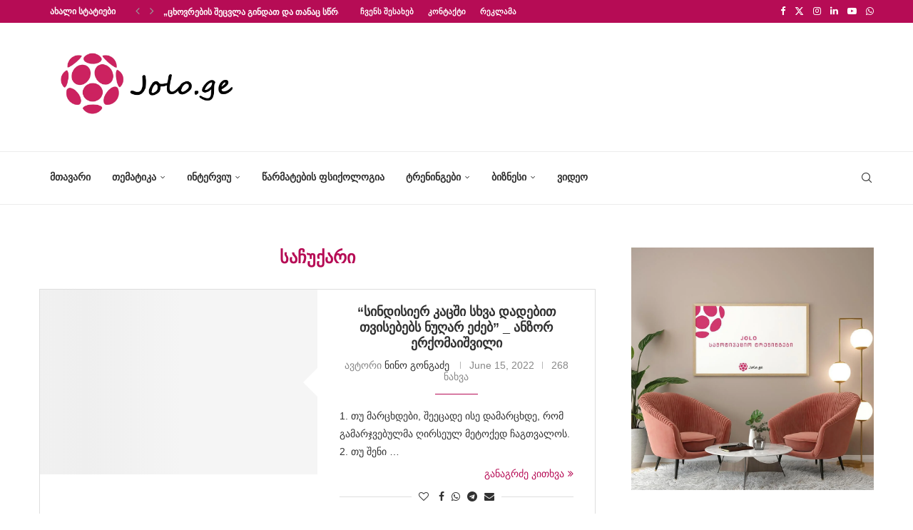

--- FILE ---
content_type: text/html; charset=UTF-8
request_url: https://jolo.ge/tag/%E1%83%A1%E1%83%90%E1%83%A9%E1%83%A3%E1%83%A5%E1%83%90%E1%83%A0%E1%83%98/
body_size: 405926
content:
<!DOCTYPE html><html lang="en-US"><head><script data-no-optimize="1">var litespeed_docref=sessionStorage.getItem("litespeed_docref");litespeed_docref&&(Object.defineProperty(document,"referrer",{get:function(){return litespeed_docref}}),sessionStorage.removeItem("litespeed_docref"));</script> <meta charset="UTF-8"><meta http-equiv="X-UA-Compatible" content="IE=edge"><meta name="viewport" content="width=device-width, initial-scale=1"><link rel="profile" href="https://gmpg.org/xfn/11"/><link rel="shortcut icon" href="https://jolo.wellness.ga/wp-content/uploads/2021/01/joloico.png"
type="image/x-icon"/><link rel="apple-touch-icon" sizes="180x180" href="https://jolo.wellness.ga/wp-content/uploads/2021/01/joloico.png"><link rel="alternate" type="application/rss+xml" title="ჟოლო RSS Feed"
href="https://jolo.ge/feed/"/><link rel="alternate" type="application/atom+xml" title="ჟოლო Atom Feed"
href="https://jolo.ge/feed/atom/"/><link rel="pingback" href="https://jolo.ge/xmlrpc.php"/>
<!--[if lt IE 9]> <script src="https://jolo.ge/wp-content/themes/soledad/js/html5.js"></script> <![endif]--><style>.elementor-add-section-area-button.penci-library-modal-btn:hover, .penci-library-modal-btn:hover{background: #6eb48c;opacity: 0.7}.elementor-add-section-area-button.penci-library-modal-btn, .penci-library-modal-btn {margin-left: 5px;background: #6eb48c;vertical-align: top;font-size: 0 !important;}.penci-library-modal-btn:before {content: '';width: 16px;height: 16px;background-image: url('https://jolo.ge/wp-content/themes/soledad/images/penci-icon.png');background-position: center;background-size: contain;background-repeat: no-repeat;}#penci-library-modal .penci-elementor-template-library-template-name {text-align: right;flex: 1 0 0%;}</style><meta name='robots' content='index, follow, max-image-preview:large, max-snippet:-1, max-video-preview:-1' /><title>საჩუქარი Archives &#8226; ჟოლო</title><link rel="canonical" href="https://jolo.ge/tag/საჩუქარი/" /><link rel="next" href="https://jolo.ge/tag/%e1%83%a1%e1%83%90%e1%83%a9%e1%83%a3%e1%83%a5%e1%83%90%e1%83%a0%e1%83%98/page/2/" /><meta property="og:locale" content="en_US" /><meta property="og:type" content="article" /><meta property="og:title" content="საჩუქარი Archives" /><meta property="og:url" content="https://jolo.ge/tag/საჩუქარი/" /><meta property="og:site_name" content="ჟოლო" /><meta name="twitter:card" content="summary_large_image" /> <script type="application/ld+json" class="yoast-schema-graph">{"@context":"https://schema.org","@graph":[{"@type":"CollectionPage","@id":"https://jolo.ge/tag/%e1%83%a1%e1%83%90%e1%83%a9%e1%83%a3%e1%83%a5%e1%83%90%e1%83%a0%e1%83%98/","url":"https://jolo.ge/tag/%e1%83%a1%e1%83%90%e1%83%a9%e1%83%a3%e1%83%a5%e1%83%90%e1%83%a0%e1%83%98/","name":"საჩუქარი Archives &#8226; ჟოლო","isPartOf":{"@id":"https://jolo.ge/#website"},"primaryImageOfPage":{"@id":"https://jolo.ge/tag/%e1%83%a1%e1%83%90%e1%83%a9%e1%83%a3%e1%83%a5%e1%83%90%e1%83%a0%e1%83%98/#primaryimage"},"image":{"@id":"https://jolo.ge/tag/%e1%83%a1%e1%83%90%e1%83%a9%e1%83%a3%e1%83%a5%e1%83%90%e1%83%a0%e1%83%98/#primaryimage"},"thumbnailUrl":"https://jolo.ge/wp-content/uploads/2022/06/0aab4efaec0aed1fc196b4b3c5925c79.jpg","breadcrumb":{"@id":"https://jolo.ge/tag/%e1%83%a1%e1%83%90%e1%83%a9%e1%83%a3%e1%83%a5%e1%83%90%e1%83%a0%e1%83%98/#breadcrumb"},"inLanguage":"en-US"},{"@type":"ImageObject","inLanguage":"en-US","@id":"https://jolo.ge/tag/%e1%83%a1%e1%83%90%e1%83%a9%e1%83%a3%e1%83%a5%e1%83%90%e1%83%a0%e1%83%98/#primaryimage","url":"https://jolo.ge/wp-content/uploads/2022/06/0aab4efaec0aed1fc196b4b3c5925c79.jpg","contentUrl":"https://jolo.ge/wp-content/uploads/2022/06/0aab4efaec0aed1fc196b4b3c5925c79.jpg","width":650,"height":351},{"@type":"BreadcrumbList","@id":"https://jolo.ge/tag/%e1%83%a1%e1%83%90%e1%83%a9%e1%83%a3%e1%83%a5%e1%83%90%e1%83%a0%e1%83%98/#breadcrumb","itemListElement":[{"@type":"ListItem","position":1,"name":"Home","item":"https://jolo.ge/"},{"@type":"ListItem","position":2,"name":"საჩუქარი"}]},{"@type":"WebSite","@id":"https://jolo.ge/#website","url":"https://jolo.ge/","name":"ჟოლო","description":"ჟოლო - წარმატებულების ჟურნალი","publisher":{"@id":"https://jolo.ge/#organization"},"potentialAction":[{"@type":"SearchAction","target":{"@type":"EntryPoint","urlTemplate":"https://jolo.ge/?s={search_term_string}"},"query-input":"required name=search_term_string"}],"inLanguage":"en-US"},{"@type":"Organization","@id":"https://jolo.ge/#organization","name":"ჟოლო | Jolo.ge","url":"https://jolo.ge/","logo":{"@type":"ImageObject","inLanguage":"en-US","@id":"https://jolo.ge/#/schema/logo/image/","url":"https://jolo.ge/wp-content/uploads/2021/02/jolo-1.png","contentUrl":"https://jolo.ge/wp-content/uploads/2021/02/jolo-1.png","width":1000,"height":400,"caption":"ჟოლო | Jolo.ge"},"image":{"@id":"https://jolo.ge/#/schema/logo/image/"},"sameAs":["https://www.facebook.com/jolopositive"]}]}</script> <link rel='dns-prefetch' href='//www.googletagmanager.com' /><link rel="alternate" type="application/rss+xml" title="ჟოლო &raquo; Feed" href="https://jolo.ge/feed/" /><link rel="alternate" type="application/rss+xml" title="ჟოლო &raquo; Comments Feed" href="https://jolo.ge/comments/feed/" /><link rel="alternate" type="application/rss+xml" title="ჟოლო &raquo; საჩუქარი Tag Feed" href="https://jolo.ge/tag/%e1%83%a1%e1%83%90%e1%83%a9%e1%83%a3%e1%83%a5%e1%83%90%e1%83%a0%e1%83%98/feed/" /><style id='wp-img-auto-sizes-contain-inline-css' type='text/css'>img:is([sizes=auto i],[sizes^="auto," i]){contain-intrinsic-size:3000px 1500px}
/*# sourceURL=wp-img-auto-sizes-contain-inline-css */</style><style id="litespeed-ccss">ul{box-sizing:border-box}.entry-content{counter-reset:footnotes}:root{--wp--preset--font-size--normal:16px;--wp--preset--font-size--huge:42px}html :where(img[class*=wp-image-]){height:auto;max-width:100%}:root{--wp--preset--aspect-ratio--square:1;--wp--preset--aspect-ratio--4-3:4/3;--wp--preset--aspect-ratio--3-4:3/4;--wp--preset--aspect-ratio--3-2:3/2;--wp--preset--aspect-ratio--2-3:2/3;--wp--preset--aspect-ratio--16-9:16/9;--wp--preset--aspect-ratio--9-16:9/16;--wp--preset--color--black:#000;--wp--preset--color--cyan-bluish-gray:#abb8c3;--wp--preset--color--white:#fff;--wp--preset--color--pale-pink:#f78da7;--wp--preset--color--vivid-red:#cf2e2e;--wp--preset--color--luminous-vivid-orange:#ff6900;--wp--preset--color--luminous-vivid-amber:#fcb900;--wp--preset--color--light-green-cyan:#7bdcb5;--wp--preset--color--vivid-green-cyan:#00d084;--wp--preset--color--pale-cyan-blue:#8ed1fc;--wp--preset--color--vivid-cyan-blue:#0693e3;--wp--preset--color--vivid-purple:#9b51e0;--wp--preset--gradient--vivid-cyan-blue-to-vivid-purple:linear-gradient(135deg,rgba(6,147,227,1) 0%,#9b51e0 100%);--wp--preset--gradient--light-green-cyan-to-vivid-green-cyan:linear-gradient(135deg,#7adcb4 0%,#00d082 100%);--wp--preset--gradient--luminous-vivid-amber-to-luminous-vivid-orange:linear-gradient(135deg,rgba(252,185,0,1) 0%,rgba(255,105,0,1) 100%);--wp--preset--gradient--luminous-vivid-orange-to-vivid-red:linear-gradient(135deg,rgba(255,105,0,1) 0%,#cf2e2e 100%);--wp--preset--gradient--very-light-gray-to-cyan-bluish-gray:linear-gradient(135deg,#eee 0%,#a9b8c3 100%);--wp--preset--gradient--cool-to-warm-spectrum:linear-gradient(135deg,#4aeadc 0%,#9778d1 20%,#cf2aba 40%,#ee2c82 60%,#fb6962 80%,#fef84c 100%);--wp--preset--gradient--blush-light-purple:linear-gradient(135deg,#ffceec 0%,#9896f0 100%);--wp--preset--gradient--blush-bordeaux:linear-gradient(135deg,#fecda5 0%,#fe2d2d 50%,#6b003e 100%);--wp--preset--gradient--luminous-dusk:linear-gradient(135deg,#ffcb70 0%,#c751c0 50%,#4158d0 100%);--wp--preset--gradient--pale-ocean:linear-gradient(135deg,#fff5cb 0%,#b6e3d4 50%,#33a7b5 100%);--wp--preset--gradient--electric-grass:linear-gradient(135deg,#caf880 0%,#71ce7e 100%);--wp--preset--gradient--midnight:linear-gradient(135deg,#020381 0%,#2874fc 100%);--wp--preset--font-size--small:12px;--wp--preset--font-size--medium:20px;--wp--preset--font-size--large:32px;--wp--preset--font-size--x-large:42px;--wp--preset--font-size--normal:14px;--wp--preset--font-size--huge:42px;--wp--preset--spacing--20:.44rem;--wp--preset--spacing--30:.67rem;--wp--preset--spacing--40:1rem;--wp--preset--spacing--50:1.5rem;--wp--preset--spacing--60:2.25rem;--wp--preset--spacing--70:3.38rem;--wp--preset--spacing--80:5.06rem;--wp--preset--shadow--natural:6px 6px 9px rgba(0,0,0,.2);--wp--preset--shadow--deep:12px 12px 50px rgba(0,0,0,.4);--wp--preset--shadow--sharp:6px 6px 0px rgba(0,0,0,.2);--wp--preset--shadow--outlined:6px 6px 0px -3px rgba(255,255,255,1),6px 6px rgba(0,0,0,1);--wp--preset--shadow--crisp:6px 6px 0px rgba(0,0,0,1)}button::-moz-focus-inner{padding:0;border:0}.penci-owl-carousel{display:block;width:100%;position:relative;z-index:1;--pcfs-delay:.5s}*{box-sizing:border-box;-webkit-box-sizing:border-box;-moz-box-sizing:border-box;-moz-box-sizing:border-box;outline:none}*,html,body,div,ul,li,h1,h2,h3,form,label,input,p{margin:0;padding:0}input{background-color:transparent}img{border:0}ul,li{list-style:none}h1,h2,h3{font-size:100%;font-weight:400}img{max-width:100%;vertical-align:top;height:auto}a img{border:none}body:not(.penci-fawesome-ver5) .penci-faicon{font-family:"FontAwesome";font-weight:400}input[type=text],button{-webkit-appearance:none;border-radius:0;-webkit-border-radius:0}html,body{-webkit-font-smoothing:antialiased}body{font-family:var(--pcbody-font);color:#313131;background-color:#fff;font-size:14px;overflow-x:hidden;text-rendering:optimizeLegibility;-webkit-font-smoothing:antialiased;-moz-osx-font-smoothing:grayscale;--pcbg-cl:#fff;--pctext-cl:#313131;--pcborder-cl:#dedede;--pcheading-cl:#313131;--pcmeta-cl:#888;--pcaccent-cl:#6eb48c;--pcbody-font:"PT Serif",serif;--pchead-font:"Raleway",sans-serif;--pchead-wei:bold;--pchd-mg:60px;--pcctain:1170px;--pcctain2:1400px;--pcajs_tcl:var(--pcheading-cl);--pcajs_thcl:var(--pcaccent-cl);--pcajs_mcl:var(--pcmeta-cl);--pcajs_mhcl:var(--pcmeta-cl);--pcajs_ncl:var(--pctext-cl);--pcajs_bcl:var(--pcborder-cl);--pcajs_bgcl:var(--pcbg-cl);--pcajs_bghcl:#f9f9f9;--pcajs_tfz:13px;--pcajs_mfz:12px;--pcajs_nfz:13px}input[type=text]{font-family:var(--pcbody-font);padding:11px 20px;max-width:100%;width:100%;border:1px solid var(--pcborder-cl);border-radius:0;background-color:transparent;box-shadow:none;color:var(--pctext-cl);vertical-align:middle;font-size:inherit}button,[type=submit]{font-family:var(--pchead-font);font-weight:var(--pchead-wei);padding:12px 20px;font-size:13px;line-height:1.2;background-color:var(--pcaccent-cl);color:#fff;text-align:center;display:inline-block;outline:none;border:0;border-radius:0;box-shadow:none;text-decoration:none;text-shadow:none;text-transform:uppercase}p{font-size:14px;line-height:28px}a{text-decoration:none;color:var(--pcaccent-cl);outline:none}h1,h2,h3{font-family:var(--pchead-font);font-style:normal;font-weight:var(--pchead-wei)}.container{width:var(--pcctain);margin:0 auto}.container.penci_sidebar:before,.container.penci_sidebar:after{content:"";display:table;clear:both}body:not(.penci-fawesome-ver5) .penci-faicon.fa-facebook:before{content:"\f09a"}#main{width:100%}.container.penci_sidebar #main{width:70.94%;padding-right:50px;float:left}.penci-sidebar-content{width:29.06%;float:right}.wrapper-boxed{overflow:hidden}.penci-top-bar{background:#313131;height:auto}.penci-headline{display:block}.penci-headline:before,.penci-headline:after{content:"";display:table;clear:both}.penci-headline .pctopbar-item{display:flex;margin:0 15px;float:left;line-height:32px;color:#fff}.penci-headline .pctopbar-item:first-child{margin-left:0}.penci-headline .pctopbar-item:last-child{margin-right:0}@media only screen and (min-width:1170px){.penci-headline .pctopbar-item:last-child:not(:first-child){float:right}}.headline-title{height:32px;line-height:32px;padding:0 15px;font-size:12px;color:#fff;background:var(--pcaccent-cl);float:left;text-transform:uppercase;font-family:var(--pchead-font);z-index:10;position:relative;display:inline-block;font-weight:var(--pchead-wei)}.penci-top-bar .penci-owl-carousel:not(.penci-owl-loaded)>div:first-child{height:32px}.penci-trending-nav{line-height:32px}.penci-trending-nav a{font-size:16px;line-height:inherit;padding-left:5px;padding-right:5px;display:inline-block;vertical-align:top;text-decoration:none!important;color:#999;position:relative}a.penci-topbar-post-title{color:#fff;font-size:12px;font-family:var(--pchead-font);text-decoration:none!important;text-transform:uppercase;display:inline-block;white-space:nowrap;line-height:32px;font-weight:var(--pchead-wei)}.penci-topbar-social{display:inline-block;float:right;z-index:10;position:relative}.penci-topbar-social>div{display:inline-block;vertical-align:top}.penci-topbar-social a{float:left;display:inline-block;vertical-align:top;margin-left:13px;font-size:13px;color:#fff;line-height:32px}.penci-topbar-social a:first-child{margin-left:0}.penci-topbar-trending{display:flex;float:left;overflow:hidden;width:100%;max-width:420px;text-align:left;text-overflow:ellipsis;white-space:nowrap}.penci-topbar-trending .penci-trending-nav{float:left;position:relative;z-index:100;padding-left:8px;padding-right:8px}.penci-topbar-trending .swiper{overflow:visible}ul.penci-topbar-menu{display:inline-block;vertical-align:top;padding:0;margin:0}ul.penci-topbar-menu li{position:relative}ul.penci-topbar-menu>li{display:inline-block;float:left;margin-right:20px}ul.penci-topbar-menu>li:last-child{margin-right:0}ul.penci-topbar-menu>li a{color:#fff;background:0 0;font-size:11px;text-transform:uppercase;line-height:32px;font-family:var(--pchead-font);font-weight:var(--pchead-wei)}ul.penci-topbar-menu>li>a{display:inline-block;vertical-align:top}.top-search-classes{float:right;width:20px;text-align:center;margin-right:0}#navigation .pcheader-icon.penci-top-search{margin-right:0}#navigation .pcheader-icon{margin-right:10px}.top-search-classes>a{font-size:14px;line-height:58px;display:block;height:58px;color:#313131;background:0 0}.top-search-classes>a>i{width:20px}#navigation{background:#fff;height:60px;z-index:9999;width:100%;-webkit-backface-visibility:hidden;border-bottom:1px solid #ececec}#navigation.header-layout-bottom{box-shadow:0px 0px 0px transparent;-webkit-box-shadow:0px 0px 0px transparent;-moz-box-shadow:0px 0px 0px transparent;border-top:1px solid #ececec}#navigation .container{position:relative;display:table;text-align:center}#navigation .menu{float:left}#navigation ul.menu>li{display:inline-block;position:relative;float:left;margin-right:30px}#navigation .menu>li:last-child{margin-right:0}#navigation .sub-menu li a,#navigation .menu>li>a{font-family:var(--pchead-font);font-size:12px;color:#313131;text-transform:uppercase;display:inline-block;position:relative;font-weight:var(--pchead-wei);text-decoration:none}#navigation .menu>li>a{line-height:58px}#navigation ul.menu>li>a:before{content:"";position:absolute;bottom:18px;left:50%;height:2px;width:0;background:var(--pcaccent-cl)}#navigation .button-menu-mobile{display:none;float:left;line-height:60px;text-align:center;color:#313131;font-size:21px}#logo a{display:inline-block;vertical-align:top}#navigation .menu .sub-menu{visibility:hidden;opacity:0;position:absolute;left:0;z-index:9999;box-shadow:0px 3px 3px rgba(190,190,190,.6);-webkit-box-shadow:0px 3px 3px rgba(190,190,190,.6);-moz-box-shadow:0px 3px 3px rgba(190,190,190,.6);border-top:1px solid #ececec;margin-top:0;background:#fff}#navigation ul.menu ul.sub-menu li{padding-right:0;margin-right:0;float:none;position:relative;width:100%}body #navigation .menu .sub-menu{-webkit-transform-origin:0 0;-moz-transform-origin:0 0;-ms-transform-origin:0 0;-o-transform-origin:0 0;transform-origin:0 0}body.pcmn-drdw-style-slide_down #navigation .menu .sub-menu{-webkit-transform:rotateX(-90deg);-moz-transform:rotateX(-90deg);-ms-transform:rotateX(-90deg);-o-transform:rotateX(-90deg);transform:rotateX(-90deg)}#navigation .menu li.penci-mega-menu{position:static!important}li.penci-mega-menu>ul.sub-menu{display:none}#sidebar-nav li.penci-mega-menu .penci-content-megamenu{display:none!important}#navigation .menu li.penci-mega-menu>ul.sub-menu{width:100%;padding:0!important;clear:both;display:block}#navigation .penci-megamenu{width:100%;display:table}#navigation .penci-megamenu .penci-mega-child-categories{width:230px;display:table-cell;vertical-align:top;background:#fff;padding:20px 0;position:relative}#navigation .penci-megamenu .penci-mega-child-categories:after{content:"";width:1px;height:100%;position:absolute;top:0;right:0;background-color:#ececec}#navigation .penci-megamenu .penci-mega-child-categories a{min-width:0;display:block;font-size:12px;text-align:right;line-height:1.4em;margin:0;padding:12px 20px;border-top:1px solid transparent;border-bottom:1px solid transparent;position:relative}#navigation .penci-megamenu .penci-mega-child-categories a.cat-active{border-top-color:#ececec;border-bottom-color:#ececec;background:#fff;color:var(--pcaccent-cl);z-index:10;position:relative}#navigation .penci-megamenu .penci-mega-child-categories a.cat-active:before{content:"";width:1px;height:100%;position:absolute;top:0;right:0;background:#fff;z-index:1}#navigation .penci-megamenu .penci-content-megamenu{display:table-cell}#navigation .penci-megamenu .penci-content-megamenu .penci-mega-latest-posts{padding:20px 10px 0}#navigation .penci-megamenu .penci-content-megamenu .penci-mega-row{width:100%;display:none;vertical-align:top}#navigation .penci-megamenu .penci-content-megamenu .penci-mega-latest-posts .penci-mega-post{width:20%;padding:0 10px;float:left;margin-bottom:15px;position:relative}#navigation .penci-megamenu .penci-content-megamenu .penci-mega-latest-posts.col-mn-4 .penci-mega-post{width:25%}#navigation .penci-megamenu .penci-content-megamenu .penci-mega-latest-posts.col-mn-5 .penci-mega-post:nth-child(5n+1),#navigation .penci-megamenu .penci-content-megamenu .penci-mega-latest-posts.col-mn-4 .penci-mega-post:nth-child(4n+1){clear:both}.penci-megamenu .penci-image-holder:before{padding-top:66.6667%}#navigation .penci-megamenu .penci-mega-thumbnail{display:block;margin:0 0 17px;position:relative}#navigation .penci-megamenu .penci-mega-thumbnail a{width:100%}#navigation .penci-megamenu .penci-content-megamenu .penci-mega-latest-posts .penci-mega-post a{margin:0;padding:0;min-width:0;border-bottom:none;position:relative;text-align:center;line-height:1.4}#navigation .penci-megamenu .post-mega-title{text-align:center;margin:0}#navigation .penci-megamenu .post-mega-title a{text-align:center}#navigation .penci-megamenu .penci-mega-date{line-height:1;font-size:12px;color:#999;text-align:center;margin-top:6px}#navigation.menu-style-2 ul.menu>li>a:before{content:none;display:none}#navigation ul.menu>li.menu-item-has-children>a:after,#navigation ul.menu>li.penci-mega-menu>a:after{font-family:FontAwesome;content:"\f107";margin-left:5px;color:inherit;font-size:13px;font-weight:400;width:auto;display:inline-block;transform:scale(.8)}#navigation.menu-style-2 .menu .sub-menu{border-top:4px solid #e0e0e0;padding:8px 0}#navigation.menu-style-2 ul.menu ul.sub-menu:before{width:0;height:4px;top:-4px;position:absolute;background:var(--pcaccent-cl);left:0;content:""}#navigation.menu-style-2 ul.menu ul.sub-menu a{padding:8px 0;border:none!important}#navigation.menu-style-2 .penci-megamenu .penci-content-megamenu .penci-mega-latest-posts{padding:0}#navigation.menu-style-2 .penci-megamenu .penci-content-megamenu .penci-mega-latest-posts .penci-mega-post{padding:0 0 15px;margin:0;position:relative;z-index:5}#navigation.menu-style-2 .penci-megamenu .penci-mega-thumbnail{position:relative;z-index:5}#navigation.menu-style-2 .penci-megamenu .penci-mega-meta{padding:0 5px}#navigation.menu-style-2 .penci-megamenu .post-mega-title{line-height:1}.menu-style-2 .penci-megamenu .penci-content-megamenu .penci-mega-latest-posts .penci-mega-post:before{position:absolute;content:"";right:0;top:0;bottom:0;width:1px;background:#f1f1f2;z-index:1}#navigation.menu-style-2 .penci-megamenu .penci-mega-child-categories{padding:12px 0}#navigation.menu-style-2 .penci-megamenu .penci-mega-child-categories:after{background-color:#f1f1f2}#navigation.menu-style-2 .penci-megamenu .penci-mega-child-categories a{min-width:0;display:block;text-align:left;line-height:1.4em;margin:0;padding:6px 0 6px 20px;position:relative;border:none;background-color:inherit;z-index:0}#navigation.menu-style-2 ul.sub-menu .penci-megamenu .penci-mega-child-categories a{padding:6px 0 6px 20px}#navigation.menu-style-2 .penci-megamenu .penci-mega-child-categories a:after{content:"";display:block;position:absolute;top:50%;margin-top:-.5px;border-bottom:1px solid;width:0;opacity:.3;left:20px;z-index:1;box-shadow:none;-webkit-box-shadow:none;color:inherit}#navigation.menu-style-2 .penci-megamenu .penci-mega-child-categories a span{position:relative;z-index:2;background-color:inherit;padding-right:20px;display:inline-block}#navigation.menu-item-padding ul.menu>li{margin:0}#navigation.menu-item-padding ul.menu>li>a{padding:0 15px}#navigation.menu-item-padding ul.menu>li>a:before{content:none;display:none}@media only screen and (min-width:961px){#navigation.header-3.menu-item-padding ul.menu>li>a{height:60px;margin-top:-1px}}#sidebar-nav{position:fixed;top:0;height:100%;z-index:99997;width:270px;overflow-y:auto;padding:30px 20px 20px;background:#fff;left:0;transform:translateX(-270px);-webkit-transform:translateX(-270px);-moz-transform:translateX(-270px)}@media only screen and (min-width:961px){#sidebar-nav{display:none}}#sidebar-nav::-webkit-scrollbar{width:6px;background:#848484}#sidebar-nav::-webkit-scrollbar-thumb{background-color:#313131;border-radius:0;-webkit-border-radius:0;-moz-border-radius:0}#sidebar-nav::-webkit-scrollbar-corner{background-color:#dedede}#sidebar-nav-logo{padding:0 20px 20px;text-align:center;margin:0 0 15px;position:relative}#sidebar-nav-logo:before{content:"";width:60px;height:1px;background:var(--pcaccent-cl);position:absolute;bottom:0;left:50%;margin-left:-30px}.header-social.sidebar-nav-social{margin:0 0 43px;padding:0 10px}.header-social.sidebar-nav-social .inner-header-social:before,.header-social.sidebar-nav-social .inner-header-social:after{content:none}.header-social.sidebar-nav-social a i{color:#313131}#sidebar-nav .menu{margin:0;list-style:none}#sidebar-nav .menu li{display:block;border-bottom:1px solid #dedede;padding:0;margin-bottom:0}#sidebar-nav .menu>li:last-child,#sidebar-nav .menu ul>li:last-child{border-bottom:none}#sidebar-nav .menu li a{font-size:13px;font-weight:400;letter-spacing:0;text-transform:uppercase;color:#313131;margin:0;position:relative;padding:13px 0;display:block;line-height:1.3em;font-family:var(--pchead-font);font-weight:var(--pchead-wei)}#sidebar-nav .menu li.menu-item-has-children a{padding-right:17px}#sidebar-nav ul.sub-menu{border-top:1px solid #dedede;display:none;padding:10px 0 10px 12px}#sidebar-nav ul.sub-menu li{overflow:hidden;border:none}#sidebar-nav ul.sub-menu li a{margin:0;padding:10px 0}#close-sidebar-nav{position:fixed;visibility:hidden;opacity:0;text-decoration:none;top:0;left:0;font-size:1.4em;color:#313131;padding:10px;height:100%;background:rgba(0,0,0,.8);right:0;z-index:99996}#close-sidebar-nav i{display:none;width:24px;height:24px;background-color:#fff;line-height:24px;text-align:center;border-radius:12px;font-size:14px}.pcheader-icon{float:right;width:20px;text-align:center}.pcheader-icon>a{height:58px;font-size:14px;line-height:58px;color:#313131;background:0 0;display:block}.show-search{position:absolute;left:0;width:100%;top:0;height:58px;background:#fff;text-align:left;z-index:200;display:none}.show-search form.pc-searchform input.search-input{padding:15px 35px 15px 0;border:none;position:absolute;top:0;left:0;width:100%;z-index:3;color:#313131;height:58px;line-height:28px;box-sizing:border-box;-moz-box-sizing:border-box;-webkit-box-sizing:border-box;background:0 0;font-weight:400;letter-spacing:0;font-size:13px}.show-search form.pc-searchform i{display:none}.show-search a.close-search{position:absolute;width:20px;height:60px;display:inline-block;right:0;top:0;z-index:5;text-align:center;line-height:60px;font-size:16px;color:#313131}.show-search a.close-search i{font-size:70%}form.pc-searchform .searchsubmit{display:none}.pcheader-icon a i{line-height:inherit;vertical-align:top}#header{margin-bottom:var(--pchd-mg);position:relative}#header .inner-header{width:100%;background-size:cover;position:relative;background-position:center center;background-repeat:no-repeat;height:auto}#header .inner-header .container{padding:40px 0;text-align:center;position:relative;overflow:hidden}.header-style-header-3 #header .inner-header .container{display:table}@media only screen and (max-width:767px){.header-style-header-3 #header .inner-header .container{display:block}}#logo{text-align:center}.container.align-left-logo #logo{text-align:left}.header-social{display:block;text-align:center;margin:20px 0 0}.header-social .inner-header-social{display:inline-block;vertical-align:top;position:relative}.header-social a{align-items:center;display:inline-flex;vertical-align:middle;margin-right:13px}.header-social a:last-child{margin-right:0}.header-social a i{font-size:14px;color:#313131;vertical-align:top}.penci-image-holder{position:relative;width:100%;background:#f5f5f5;display:inline-block;vertical-align:top;background-repeat:no-repeat;background-position:center center;background-size:cover;-webkit-background-size:cover;-moz-background-size:cover;-o-background-size:cover;overflow:hidden}.penci-image-holder:before{display:block;content:"";width:100%;padding-top:66.6667%;background:0 0!important;box-shadow:none!important}.penci-image-holder:not([style*=background-image]),.penci-lazy[src*="20xmlns='http://www.w3.org/2000/svg'"],.penci-lazy:not(.lazyloaded){background-image:linear-gradient(to left,#f5f5f5 0%,#efefef 15%,#f5f5f5 40%,#f5f5f5 100%);background-repeat:no-repeat!important;background-color:#f5f5f5;background-size:900px 1700px!important;animation:pencipreload .6s infinite linear forwards;-webkit-animation:pencipreload .6s infinite linear forwards}@-webkit-keyframes pencipreload{from{background-position:-800px 0}to{background-position:100px 0}}@keyframes pencipreload{from{background-position:-800px 0}to{background-position:100px 0}}.penci-owl-carousel:not(.penci-owl-loaded){display:block}.penci-owl-carousel:not(.penci-owl-loaded)>div,.penci-owl-carousel:not(.penci-owl-loaded)>.swiper-wrapper>div{display:none}.penci-owl-carousel:not(.penci-owl-loaded)>.swiper-wrapper,.penci-owl-carousel:not(.penci-owl-loaded)>.swiper-wrapper>div:first-child{display:block}.penci-owl-carousel:not(.penci-owl-loaded)>.swiper-wrapper{overflow:hidden}.penci-owl-carousel:not(.penci-owl-loaded):before,.penci-owl-carousel:not(.penci-owl-loaded):after{content:"";clear:both;display:table}.penci-owl-carousel.penci-headline-posts:not(.penci-owl-loaded):before,.penci-owl-carousel.penci-headline-posts:not(.penci-owl-loaded):after{content:none;clear:none;display:none}li.penci-mega-menu>ul.sub-menu{display:none}#sidebar-nav li.penci-mega-menu .penci-content-megamenu{display:none!important}.penci-megamenu .penci-image-holder:before{padding-top:66.6667%}.menu-style-2 .penci-megamenu .penci-content-megamenu .penci-mega-latest-posts .penci-mega-post:before{position:absolute;content:"";right:0;top:0;bottom:0;width:1px;background:#f1f1f2;z-index:1}.penci-border-arrow{position:relative;line-height:1.3;margin-left:5px;margin-right:5px;margin-top:5px}.penci-border-arrow .inner-arrow{border:1px solid #313131;background:#fff;position:relative;display:block;text-transform:uppercase;padding:8px 12px 7px;z-index:3;font-size:14px}.penci-border-arrow:before,.penci-border-arrow:after{content:"";position:absolute}.penci-border-arrow:before{width:0;height:0;border-style:solid;border-color:transparent;bottom:-5px;left:50%;border-top-color:#313131;border-width:6px;border-bottom:0;margin-left:-6px;z-index:5}.penci-border-arrow:after{border:1px solid #313131;left:-5px;right:-5px;bottom:3px;display:block;z-index:1;height:100%}.penci-post-box-meta{padding:15px 0;clear:both;display:block;border-top:1px solid var(--pcborder-cl);border-bottom:1px solid var(--pcborder-cl);margin:30px 0 0}.penci-hide-tagupdated{display:none!important}.penci-post-box-meta .penci-post-share-box{display:inline-block;float:right}.penci-post-box-meta .penci-post-share-box a{display:inline-block;position:relative;color:#313131;margin-left:10px;font-size:14px}.penci-post-box-meta .penci-post-share-box a:first-child{margin-left:0}.penci-post-share-box .dt-share{position:absolute;display:inline-block;font-size:9px;font-family:var(--pchead-font);font-weight:400;background:#313131;color:#fff;height:20px;line-height:20px;white-space:nowrap;text-align:center;bottom:-45px;width:60px;left:50%;margin-left:-30px;opacity:0;visibility:hidden;z-index:5}.penci-post-share-box .dt-share:before{position:absolute;width:0;height:0;border-left:5px solid transparent;border-right:5px solid transparent;border-bottom:7px solid #313131;content:"";top:-7px;left:50%;margin-left:-4px}ul.penci-grid{display:inline-block;width:100%;vertical-align:top;padding:0!important;margin:0}.penci-grid>li{display:inline-block;vertical-align:top;width:31.62%;margin-bottom:51px;float:left;margin-right:2.57%;list-style:none!important}.penci-grid>li:nth-of-type(3n+1){clear:both}.container.penci_sidebar .penci-grid>li{width:48.05%;margin-right:3.9%}.container.penci_sidebar .penci-grid li:nth-of-type(2n+1){clear:both}.container.penci_sidebar .penci-grid li:nth-of-type(2n+1){clear:both}.penci-grid li .item>.thumbnail{display:inline-block;position:relative;margin-bottom:28px;width:100%}.penci-grid li .item h2 a{font-size:18px;color:var(--pcheading-cl);text-transform:uppercase}.penci-grid li .item p{margin-bottom:0}.penci-grid li .item .item-content{margin-top:18px;text-align:left}.penci-post-box-meta.penci-post-box-grid{border:none!important;padding:0;text-align:center;position:relative;margin-top:16px;clear:none}.penci-post-box-meta.penci-post-box-grid:before{content:"";position:absolute;width:100%;left:0;height:1px;background:#dedede;display:block;top:49%;z-index:1}.penci-post-box-meta.penci-post-box-grid .penci-post-share-box{float:none!important;padding:0 10px;position:relative;z-index:5;background:#fff;display:inline-block;margin-top:0}.penci-readmore-btn{margin-top:10px;display:block;text-align:left}.penci-readmore-btn a{line-height:inherit}.penci-readmore-btn i{margin-left:5px;font-size:inherit;color:inherit}.penci-readmore-btn.penci-btn-align-right{text-align:right}.penci-grid li.list-post{width:100%!important;margin-right:0!important;padding-bottom:40px;margin-bottom:40px;border-bottom:1px solid #dedede}.penci-grid li.list-post .item{width:100%}.penci-grid li.list-post:last-child{margin-bottom:40px;padding-bottom:0;border-bottom:none}.penci-grid li.list-post .item>.thumbnail{margin:0;width:46.25%;float:left;max-width:100%}.penci-grid li.list-post .item .content-list-right{margin:0;padding-left:30px;width:53.75%;float:left}.list-post .header-list-style{position:relative;padding-bottom:17px}.list-post .header-list-style:after{content:"";width:60px;height:1px;background:var(--pcaccent-cl);display:block;bottom:0;left:0;position:absolute}.penci-grid .list-post.list-boxed-post{position:relative;padding-bottom:0;border:1px solid #dedede!important;margin-bottom:60px}.penci-layout-boxed-1 .list-boxed-post .header-list-style:after,.list-post.list-boxed-post .header-list-style:after{left:50%;margin-left:-30px}.grid-post-box-meta{margin:12px 0 0;font-size:14px}.grid-post-box-meta span{color:#888}.grid-post-box-meta span,.grid-post-box-meta a{font-size:inherit}.grid-post-box-meta span:after{content:"";width:1px;height:10px;background:#dedede;margin:0 8px 0 10px;border-right:1px solid;background:0 0!important;opacity:.6;display:inline-block}.grid-post-box-meta span:last-child:after{content:none;display:none}.grid-post-box-meta span a{color:#313131}.penci-grid .list-post.list-boxed-post .item>.thumbnail{width:50%;max-width:none;position:relative;float:none}.penci-grid .list-post.list-boxed-post .item>.content-list-right{float:right}.penci-grid .list-post.list-boxed-post .item>.thumbnail:before{content:"";width:0;height:0;border-top:20px solid transparent;border-right:20px solid #fff;border-bottom:20px solid transparent;position:absolute;right:0;top:50%;margin-top:-20px;z-index:5}.penci-grid .list-post.list-boxed-post .item .content-list-right{padding:20px 60px;display:table;width:50%;min-height:389px;height:389px;text-align:center}.list-boxed-post .inner-content-list-right{vertical-align:middle;display:table-cell}.penci_sidebar .penci-grid .list-post.list-boxed-post .item .content-list-right{padding:20px 30px;min-height:0;height:auto}.penci-pagination{margin-bottom:40px;overflow:hidden;clear:both;text-align:center}.penci-pagination a{color:#999;font-family:var(--pchead-font);font-weight:var(--pchead-wei);text-transform:uppercase;font-size:12px;display:inline-block;line-height:1}.penci-pagination a i{font-size:14px;margin-left:8px}.penci-pagination.penci-ajax-more a.penci-ajax-more-button{display:block;padding:11px 10px;max-width:400px;margin:0 auto;border:1px solid var(--pcborder-cl);line-height:1.4;text-align:center;background:#fff}.penci-pagination.penci-ajax-more a.penci-ajax-more-button .ajax-more-text{color:inherit;font-family:inherit;font-weight:inherit}.penci-pagination.penci-ajax-more a.penci-ajax-more-button i{color:inherit}.widget input{font-weight:400}.penci-sidebar-content .widget{width:100%;margin-right:0;float:none;margin-bottom:60px;clear:both}.penci-sidebar-content img{max-width:100%;height:auto;vertical-align:top}.penci-sidebar-content .widget-title{color:#313131;margin-bottom:30px;font-family:var(--pchead-font);font-weight:var(--pchead-wei);position:relative;text-align:center;line-height:1.3;background:0 0}.penci-sidebar-content.pcalign-left .widget-title{text-align:left}.penci-sidebar-content.style-13 .widget-title{margin-left:0;margin-right:0;margin-top:0}.penci-sidebar-content.style-13 .penci-border-arrow:after,.penci-sidebar-content.style-13 .penci-border-arrow:before{content:none}.penci-sidebar-content.style-13 .penci-border-arrow .inner-arrow{display:inline-block;margin-bottom:0;background-color:#313131;color:#fff;border:0;padding-top:0;padding-bottom:0;line-height:34px}.penci-sidebar-content.style-13.pcalign-left .penci-border-arrow .inner-arrow{padding-right:30px}.penci-sidebar-content.style-13.pcalign-left .penci-border-arrow .inner-arrow:after{content:"";display:inline-block;position:absolute;top:0;width:0;height:0;z-index:1;border-top:16px solid transparent;border-bottom:17px solid transparent}.penci-sidebar-content.style-13.pcalign-left .penci-border-arrow .inner-arrow:after{border-right:16px solid #fff;right:0}.widget ul{list-style:none}.widget ul li{margin-bottom:11px;padding-bottom:12px;border-bottom:1px solid var(--pcborder-cl);font-size:14px;color:#888}.widget ul li a{font-size:14px;font-style:normal;line-height:1.4}.widget a{color:var(--pctext-cl)}form.pc-searchform{position:relative}form.pc-searchform input.search-input{border:1px solid #e9e9e9;background:0 0;padding:12px 40px 12px 20px;color:#313131;font-size:13px;font-family:var(--pcbody-font);font-weight:400;width:100%}form.pc-searchform i{position:absolute;color:var(--pctext-cl);top:50%;transform:translateY(-50%);-webkit-transform:translateY(-50%);right:20px;z-index:1;font-size:15px;opacity:.9}.mc4wp-form .mc4wp-form-fields>p{margin-bottom:20px}.mc4wp-form input{border:1px solid #dedede;border-radius:0;-webkit-border-radius:0;-moz-border-radius:0;outline:none;background:0 0;display:block;font-size:12px;line-height:1;padding:17px 20px;margin-bottom:20px;letter-spacing:0;font-family:var(--pcbody-font)}.mc4wp-form input[type=text]{width:100%}.footer-subscribe .mc4wp-form .mname{display:none}.footer-subscribe .widget .mc4wp-form input[type=text]{background:0 0;border-radius:0;border-color:#d7d7da;padding-top:0;padding-bottom:0;height:48px;line-height:48px;font-size:14px;margin:0;color:#313131}.footer-subscribe input[type=text]::-webkit-input-placeholder{color:#313131}.footer-subscribe input[type=text]:-moz-placeholder{color:#313131;opacity:1}.footer-subscribe input[type=text]::-moz-placeholder{color:#313131;opacity:1}.footer-subscribe input[type=text]:-ms-input-placeholder{color:#313131}.footer-subscribe input[type=text]::-ms-input-placeholder{color:#313131}.mc4wp-form label{text-align:left;margin-bottom:10px;display:block}.widget input[type=text]{border:1px solid #dedede;border-radius:0;-webkit-border-radius:0;-moz-border-radius:0;outline:none;background:0 0;display:block;font-size:13px;padding:11px 20px;margin-bottom:20px;letter-spacing:0;font-family:var(--pcbody-font);width:100%;max-width:100%;display:block;-webkit-box-sizing:border-box;-moz-box-sizing:border-box;box-sizing:border-box;height:auto;vertical-align:baseline;line-height:normal}.archive-box{background:0 0;margin:0 0 30px;position:relative;text-align:center}.archive-box:after,.archive-box:before{content:none}.archive-box:before{width:60px;bottom:-5px;margin-left:-30px}.archive-box .title-bar{position:relative;display:block}.archive-box h1{color:#313131;font-family:var(--pchead-font);font-weight:var(--pchead-wei);text-transform:uppercase;font-size:24px;line-height:1.2em;position:relative;z-index:10}.archive-box h1{display:inline-block;color:var(--pcaccent-cl)}@media only screen and (max-width:1169px){.penci-headline{text-align:center;padding:15px 0 8px}.penci-headline .pctopbar-item{float:none;margin-left:0;margin-right:0;display:block;margin-bottom:10px;line-height:normal}.penci-headline .pctopbar-item.penci-topbar-social{margin-bottom:6px}.penci-topbar-social a{line-height:normal;float:none;margin-bottom:5px}ul.penci-topbar-menu>li>a{line-height:1.6}.penci-headline .pctopbar-item.penci-topbar-trending{margin-left:auto;margin-right:auto}}@media only screen and (min-width:961px) and (max-width:1169px){.container{width:940px}#navigation .penci-megamenu .penci-content-megamenu .penci-mega-latest-posts .penci-mega-post{width:25%}#navigation .penci-megamenu .penci-content-megamenu .penci-mega-latest-posts.col-mn-4 .penci-mega-post{width:33.3333%}#navigation .penci-megamenu .penci-content-megamenu .penci-mega-latest-posts.col-mn-5.mega-row-1 .penci-mega-post:nth-child(5),#navigation .penci-megamenu .penci-content-megamenu .penci-mega-latest-posts.col-mn-5.mega-row-2 .penci-mega-post:nth-child(9),#navigation .penci-megamenu .penci-content-megamenu .penci-mega-latest-posts.col-mn-5.mega-row-2 .penci-mega-post:nth-child(10),#navigation .penci-megamenu .penci-content-megamenu .penci-mega-latest-posts.col-mn-4.mega-row-2 .penci-mega-post:nth-child(8),#navigation .penci-megamenu .penci-content-megamenu .penci-mega-latest-posts.col-mn-4.mega-row-2 .penci-mega-post:nth-child(7){display:none}#navigation .penci-megamenu .penci-content-megamenu .penci-mega-latest-posts.col-mn-5 .penci-mega-post:nth-child(5n+1),#navigation .penci-megamenu .penci-content-megamenu .penci-mega-latest-posts.col-mn-4 .penci-mega-post:nth-child(4n+1){clear:none}#navigation .penci-megamenu .penci-content-megamenu .penci-mega-latest-posts.col-mn-5 .penci-mega-post:nth-child(4n+1),#navigation .penci-megamenu .penci-content-megamenu .penci-mega-latest-posts.col-mn-4.mega-row-2 .penci-mega-post:nth-child(3n+1){clear:both}#navigation ul.menu>li{margin-right:16px}.penci-grid .list-post.list-boxed-post .item .content-list-right{min-height:313px;height:313px}}@media only screen and (min-width:961px){#navigation .menu{display:inline-block!important}}@media only screen and (max-width:960px){.penci-top-bar{text-align:center}.penci-topbar-social{float:none}#navigation .button-menu-mobile{display:inline-block}#navigation .menu{display:none!important}.container.penci_sidebar #main{width:100%;margin:0 0 60px;padding:0!important;float:none!important}.penci-sidebar-content{position:static!important;margin-left:0!important;top:auto!important;float:none!important;width:100%!important}ul.penci-topbar-menu{width:100%;text-align:center}ul.penci-topbar-menu>li{float:none;margin-right:15px}}@media only screen and (min-width:768px) and (max-width:960px){.container{width:726px}#logo img{max-width:600px;height:auto}.penci-grid .list-post.list-boxed-post .item .content-list-right{display:inline-block;padding:20px 20px 20px 30px;min-height:0;height:auto}.list-boxed-post .inner-content-list-right{vertical-align:top;display:block}.penci-grid>li{width:48.05%;margin-right:3.9%}.penci-grid li:nth-of-type(3n+1){clear:none}.penci-grid li:nth-of-type(2n+1){clear:both}}@media only screen and (max-width:767px){.container{width:100%}#logo img{max-width:100%;height:auto}.archive-box h1{font-size:18px}.container.penci_sidebar .penci-grid>li{width:100%!important;margin:0 0 40px!important}.penci-grid .list-post.list-boxed-post .item>.thumbnail,.penci-grid .list-post.list-boxed-post .item .content-list-right,.penci-grid li.list-post .item>.thumbnail{width:100%!important;display:block;height:auto;min-height:0;float:none;max-width:100%}.penci-grid .list-post.list-boxed-post .item>.thumbnail:before{content:none;display:none}.penci-grid li{width:100%!important;margin-right:0!important;float:none}.penci-grid li.list-post .item .content-list-right{padding:0;width:100%!important;float:none}.penci-grid .list-post.list-boxed-post .item .content-list-right{padding:30px}.penci-grid li.list-post .item>.thumbnail{margin-bottom:30px}.penci-grid .list-post.list-boxed-post .item>.thumbnail{margin-bottom:0}.penci-grid li .item>.thumbnail{width:100%}.list-boxed-post .inner-content-list-right{display:block}}@media only screen and (min-width:480px) and (max-width:767px){.container{width:480px}#logo img{max-width:100%;height:auto}}@media only screen and (max-width:479px){.wrapper-boxed>.container{padding-left:20px;padding-right:20px}#header .inner-header{height:auto}#navigation,.inner-header{padding-left:10px;padding-right:10px}.penci-grid .list-post.list-boxed-post .item .content-list-right{padding:30px 15px!important;clear:both}.penci-post-box-meta{text-align:center}.penci-post-box-meta .penci-post-share-box{display:block;float:none;margin-top:15px}.penci-pagination a{font-size:11px}.penci-pagination a i{font-size:12px}.archive-box h1{font-size:16px}#sidebar-nav{width:270px;transform:translateX(-270px);-webkit-transform:translateX(-270px);-moz-transform:translateX(-270px)}}@media screen and (max-width:600px){#sidebar-nav,#close-sidebar-nav{z-index:9999999}#close-sidebar-nav i{display:inline-block}}@media only screen and (max-width:767px){.penci-top-bar .pctopbar-item.penci-topbar-trending{display:none;padding:0 10px}}body{--pc-loader-2:var(--pcaccent-cl)}.widget{position:relative}.penci-header-wrap{position:relative}:root{--swiper-theme-color:#007aff}:host{position:relative;display:block;margin-left:auto;margin-right:auto;z-index:1}.swiper{margin-left:auto;margin-right:auto;position:relative;overflow:hidden;list-style:none;padding:0;z-index:1;display:block}.swiper-wrapper{position:relative;width:100%;height:100%;z-index:1;display:flex;box-sizing:content-box}.swiper-wrapper{transform:translate3d(0px,0,0)}.swiper-slide{flex-shrink:0;width:100%;height:100%;position:relative;display:block}:root{--swiper-navigation-size:44px}.fa{display:inline-block;font:normal normal normal 14px/1 FontAwesome;font-size:inherit;text-rendering:auto;-webkit-font-smoothing:antialiased;-moz-osx-font-smoothing:grayscale}.fa-close:before{content:"\f00d"}.fa-refresh:before{content:"\f021"}.fa-heart-o:before{content:"\f08a"}.fa-facebook:before{content:"\f09a"}.fa-envelope:before{content:"\f0e0"}.fa-linkedin:before{content:"\f0e1"}.fa-angle-double-right:before{content:"\f101"}.fa-angle-left:before{content:"\f104"}.fa-angle-right:before{content:"\f105"}.fa-youtube-play:before{content:"\f16a"}.fa-instagram:before{content:"\f16d"}.fa-whatsapp:before{content:"\f232"}.fa-telegram:before{content:"\f2c6"}i[class^=penciicon-],i[class*=" penciicon-"]{display:inline-block;font-family:penciicon!important;font-style:normal;font-weight:400!important;font-variant:normal;text-transform:none;line-height:1;-webkit-font-smoothing:antialiased;-moz-osx-font-smoothing:grayscale}.penciicon-magnifiying-glass:before{content:"\f108"}.penciicon-close-button:before{content:"\f110"}.penciicon-x-twitter:before{content:"\f176"}.penci-faicon.penciicon-x-twitter{transform:translateY(2px)}:root{--page-title-display:block}:root{--swiper-theme-color:#007aff}.swiper{margin-left:auto;margin-right:auto;position:relative;overflow:hidden;list-style:none;padding:0;z-index:1}.swiper-wrapper{position:relative;width:100%;height:100%;z-index:1;display:flex;box-sizing:content-box}.swiper-wrapper{transform:translate3d(0px,0,0)}.swiper-slide{flex-shrink:0;width:100%;height:100%;position:relative}:root{--swiper-navigation-size:44px}.elementor-kit-1380{--e-global-color-primary:#6ec1e4;--e-global-color-secondary:#54595f;--e-global-color-text:#7a7a7a;--e-global-color-accent:#b60c55;--e-global-typography-primary-font-family:"Roboto";--e-global-typography-primary-font-weight:600;--e-global-typography-secondary-font-family:"Roboto Slab";--e-global-typography-secondary-font-weight:400;--e-global-typography-text-font-family:"Roboto";--e-global-typography-text-font-weight:400;--e-global-typography-accent-font-family:"Roboto";--e-global-typography-accent-font-weight:500}.swiper-slide{will-change:transform;border-style:solid;border-width:0;overflow:hidden}.swiper-slide a{display:inline}.swiper:not(.swiper-initialized)>.swiper-wrapper{gap:var(--e-n-carousel-swiper-slides-gap);overflow:hidden}body{--pcbg-cl:#fff;--pctext-cl:#313131;--pcborder-cl:#dedede;--pcheading-cl:#313131;--pcmeta-cl:#888;--pcaccent-cl:#6eb48c;--pcbody-font:'PT Serif',serif;--pchead-font:'Raleway',sans-serif;--pchead-wei:bold;--pcava_bdr:10px;--pcajs_fvw:470px;--pcajs_fvmw:220px}body{--pchead-font:'Open Sans',sans-serif}body{--pcbody-font:'Open Sans',sans-serif}p{line-height:1.8}#navigation .menu>li>a,#sidebar-nav .menu li a{font-family:'Open Sans',sans-serif;font-weight:400}.penci-hide-tagupdated{display:none!important}body{--pchead-wei:700}.penci-mega-thumbnail .penci-image-holder{border-radius:;-webkit-border-radius:}#navigation .menu>li>a,#sidebar-nav .menu li a,#navigation .penci-megamenu .penci-mega-child-categories a{font-weight:700}#header .inner-header .container{padding:30px 0}#logo a{max-width:300px;width:100%}@media only screen and (max-width:960px) and (min-width:768px){#logo img{max-width:100%}}body{--pcaccent-cl:#b60c55}a,.archive-box h1{color:#b60c55}#navigation.menu-style-2 ul.menu ul.sub-menu:before{background-color:#b60c55}.penci-top-bar{background-color:#b60c55}.headline-title{background-color:#b60c55}a.penci-topbar-post-title{color:#fff}@media only screen and (min-width:961px){#navigation{height:75px!important}#navigation .menu>li>a{line-height:73px!important;height:74px!important}.pcheader-icon>a{height:73px!important;line-height:73px!important}.show-search,.show-search form.pc-searchform input.search-input{height:73px!important}}#header .inner-header{background-color:#fff;background-image:none}#navigation ul.menu>li>a:before{background:#fff}#navigation .penci-megamenu .penci-mega-child-categories,#navigation.menu-style-2 .penci-megamenu .penci-mega-child-categories a.cat-active{background-color:#fff}#navigation .penci-megamenu .penci-mega-child-categories a.cat-active{color:#b60c55}#navigation ul.menu>li>a{font-size:14px}#navigation .penci-megamenu .penci-mega-child-categories a,#navigation .penci-megamenu .post-mega-title a{font-size:14px}#navigation .penci-megamenu .post-mega-title a{font-size:13px}#navigation .penci-megamenu .post-mega-title a{text-transform:none}#navigation .menu .sub-menu li a{color:#313131}#navigation.menu-style-2 ul.menu ul.sub-menu:before{background-color:#b60c55}#sidebar-nav-logo:before{background-color:#b60c55}.penci-owl-carousel{--pcfs-delay:.7s}.penci-grid li .item h2 a{text-transform:none}.list-post .header-list-style:after{background-color:#b60c55}.penci-sidebar-content .widget{margin-bottom:40px}.penci-sidebar-content.style-13 .penci-border-arrow .inner-arrow,.penci-sidebar-content .penci-border-arrow .inner-arrow{background-color:#b60c55}.penci-sidebar-content .penci-border-arrow .inner-arrow{border-color:#313131}.penci-sidebar-content .penci-border-arrow:before{border-top-color:#313131}.penci-sidebar-content .penci-border-arrow:after{border-color:#b60c55}.penci-sidebar-content .penci-border-arrow .inner-arrow{color:#fff}.penci-sidebar-content .penci-border-arrow:after{content:none;display:none}.penci-sidebar-content .widget-title{margin-left:0;margin-right:0;margin-top:0}.penci-sidebar-content .penci-border-arrow:before{bottom:-6px;border-width:6px;margin-left:-6px}.penci-sidebar-content .penci-border-arrow:before{content:none;display:none}body{--pcdm_btnbg:rgba(0,0,0,.1);--pcdm_btnd:#666;--pcdm_btndbg:#fff;--pcdm_btnn:var(--pctext-cl);--pcdm_btnnbg:var(--pcbg-cl)}</style><link rel="preload" data-asynced="1" data-optimized="2" as="style" onload="this.onload=null;this.rel='stylesheet'" href="https://jolo.ge/wp-content/litespeed/css/3f73dc3767dfd1c6760df475f28a6daa.css?ver=d6b69" /><script data-optimized="1" type="litespeed/javascript" data-src="https://jolo.ge/wp-content/plugins/litespeed-cache/assets/js/css_async.min.js"></script> <style id='wp-block-paragraph-inline-css' type='text/css'>.is-small-text{font-size:.875em}.is-regular-text{font-size:1em}.is-large-text{font-size:2.25em}.is-larger-text{font-size:3em}.has-drop-cap:not(:focus):first-letter{float:left;font-size:8.4em;font-style:normal;font-weight:100;line-height:.68;margin:.05em .1em 0 0;text-transform:uppercase}body.rtl .has-drop-cap:not(:focus):first-letter{float:none;margin-left:.1em}p.has-drop-cap.has-background{overflow:hidden}:root :where(p.has-background){padding:1.25em 2.375em}:where(p.has-text-color:not(.has-link-color)) a{color:inherit}p.has-text-align-left[style*="writing-mode:vertical-lr"],p.has-text-align-right[style*="writing-mode:vertical-rl"]{rotate:180deg}
/*# sourceURL=https://jolo.ge/wp-includes/blocks/paragraph/style.min.css */</style><style id='global-styles-inline-css' type='text/css'>:root{--wp--preset--aspect-ratio--square: 1;--wp--preset--aspect-ratio--4-3: 4/3;--wp--preset--aspect-ratio--3-4: 3/4;--wp--preset--aspect-ratio--3-2: 3/2;--wp--preset--aspect-ratio--2-3: 2/3;--wp--preset--aspect-ratio--16-9: 16/9;--wp--preset--aspect-ratio--9-16: 9/16;--wp--preset--color--black: #000000;--wp--preset--color--cyan-bluish-gray: #abb8c3;--wp--preset--color--white: #ffffff;--wp--preset--color--pale-pink: #f78da7;--wp--preset--color--vivid-red: #cf2e2e;--wp--preset--color--luminous-vivid-orange: #ff6900;--wp--preset--color--luminous-vivid-amber: #fcb900;--wp--preset--color--light-green-cyan: #7bdcb5;--wp--preset--color--vivid-green-cyan: #00d084;--wp--preset--color--pale-cyan-blue: #8ed1fc;--wp--preset--color--vivid-cyan-blue: #0693e3;--wp--preset--color--vivid-purple: #9b51e0;--wp--preset--gradient--vivid-cyan-blue-to-vivid-purple: linear-gradient(135deg,rgb(6,147,227) 0%,rgb(155,81,224) 100%);--wp--preset--gradient--light-green-cyan-to-vivid-green-cyan: linear-gradient(135deg,rgb(122,220,180) 0%,rgb(0,208,130) 100%);--wp--preset--gradient--luminous-vivid-amber-to-luminous-vivid-orange: linear-gradient(135deg,rgb(252,185,0) 0%,rgb(255,105,0) 100%);--wp--preset--gradient--luminous-vivid-orange-to-vivid-red: linear-gradient(135deg,rgb(255,105,0) 0%,rgb(207,46,46) 100%);--wp--preset--gradient--very-light-gray-to-cyan-bluish-gray: linear-gradient(135deg,rgb(238,238,238) 0%,rgb(169,184,195) 100%);--wp--preset--gradient--cool-to-warm-spectrum: linear-gradient(135deg,rgb(74,234,220) 0%,rgb(151,120,209) 20%,rgb(207,42,186) 40%,rgb(238,44,130) 60%,rgb(251,105,98) 80%,rgb(254,248,76) 100%);--wp--preset--gradient--blush-light-purple: linear-gradient(135deg,rgb(255,206,236) 0%,rgb(152,150,240) 100%);--wp--preset--gradient--blush-bordeaux: linear-gradient(135deg,rgb(254,205,165) 0%,rgb(254,45,45) 50%,rgb(107,0,62) 100%);--wp--preset--gradient--luminous-dusk: linear-gradient(135deg,rgb(255,203,112) 0%,rgb(199,81,192) 50%,rgb(65,88,208) 100%);--wp--preset--gradient--pale-ocean: linear-gradient(135deg,rgb(255,245,203) 0%,rgb(182,227,212) 50%,rgb(51,167,181) 100%);--wp--preset--gradient--electric-grass: linear-gradient(135deg,rgb(202,248,128) 0%,rgb(113,206,126) 100%);--wp--preset--gradient--midnight: linear-gradient(135deg,rgb(2,3,129) 0%,rgb(40,116,252) 100%);--wp--preset--font-size--small: 12px;--wp--preset--font-size--medium: 20px;--wp--preset--font-size--large: 32px;--wp--preset--font-size--x-large: 42px;--wp--preset--font-size--normal: 14px;--wp--preset--font-size--huge: 42px;--wp--preset--spacing--20: 0.44rem;--wp--preset--spacing--30: 0.67rem;--wp--preset--spacing--40: 1rem;--wp--preset--spacing--50: 1.5rem;--wp--preset--spacing--60: 2.25rem;--wp--preset--spacing--70: 3.38rem;--wp--preset--spacing--80: 5.06rem;--wp--preset--shadow--natural: 6px 6px 9px rgba(0, 0, 0, 0.2);--wp--preset--shadow--deep: 12px 12px 50px rgba(0, 0, 0, 0.4);--wp--preset--shadow--sharp: 6px 6px 0px rgba(0, 0, 0, 0.2);--wp--preset--shadow--outlined: 6px 6px 0px -3px rgb(255, 255, 255), 6px 6px rgb(0, 0, 0);--wp--preset--shadow--crisp: 6px 6px 0px rgb(0, 0, 0);}:where(.is-layout-flex){gap: 0.5em;}:where(.is-layout-grid){gap: 0.5em;}body .is-layout-flex{display: flex;}.is-layout-flex{flex-wrap: wrap;align-items: center;}.is-layout-flex > :is(*, div){margin: 0;}body .is-layout-grid{display: grid;}.is-layout-grid > :is(*, div){margin: 0;}:where(.wp-block-columns.is-layout-flex){gap: 2em;}:where(.wp-block-columns.is-layout-grid){gap: 2em;}:where(.wp-block-post-template.is-layout-flex){gap: 1.25em;}:where(.wp-block-post-template.is-layout-grid){gap: 1.25em;}.has-black-color{color: var(--wp--preset--color--black) !important;}.has-cyan-bluish-gray-color{color: var(--wp--preset--color--cyan-bluish-gray) !important;}.has-white-color{color: var(--wp--preset--color--white) !important;}.has-pale-pink-color{color: var(--wp--preset--color--pale-pink) !important;}.has-vivid-red-color{color: var(--wp--preset--color--vivid-red) !important;}.has-luminous-vivid-orange-color{color: var(--wp--preset--color--luminous-vivid-orange) !important;}.has-luminous-vivid-amber-color{color: var(--wp--preset--color--luminous-vivid-amber) !important;}.has-light-green-cyan-color{color: var(--wp--preset--color--light-green-cyan) !important;}.has-vivid-green-cyan-color{color: var(--wp--preset--color--vivid-green-cyan) !important;}.has-pale-cyan-blue-color{color: var(--wp--preset--color--pale-cyan-blue) !important;}.has-vivid-cyan-blue-color{color: var(--wp--preset--color--vivid-cyan-blue) !important;}.has-vivid-purple-color{color: var(--wp--preset--color--vivid-purple) !important;}.has-black-background-color{background-color: var(--wp--preset--color--black) !important;}.has-cyan-bluish-gray-background-color{background-color: var(--wp--preset--color--cyan-bluish-gray) !important;}.has-white-background-color{background-color: var(--wp--preset--color--white) !important;}.has-pale-pink-background-color{background-color: var(--wp--preset--color--pale-pink) !important;}.has-vivid-red-background-color{background-color: var(--wp--preset--color--vivid-red) !important;}.has-luminous-vivid-orange-background-color{background-color: var(--wp--preset--color--luminous-vivid-orange) !important;}.has-luminous-vivid-amber-background-color{background-color: var(--wp--preset--color--luminous-vivid-amber) !important;}.has-light-green-cyan-background-color{background-color: var(--wp--preset--color--light-green-cyan) !important;}.has-vivid-green-cyan-background-color{background-color: var(--wp--preset--color--vivid-green-cyan) !important;}.has-pale-cyan-blue-background-color{background-color: var(--wp--preset--color--pale-cyan-blue) !important;}.has-vivid-cyan-blue-background-color{background-color: var(--wp--preset--color--vivid-cyan-blue) !important;}.has-vivid-purple-background-color{background-color: var(--wp--preset--color--vivid-purple) !important;}.has-black-border-color{border-color: var(--wp--preset--color--black) !important;}.has-cyan-bluish-gray-border-color{border-color: var(--wp--preset--color--cyan-bluish-gray) !important;}.has-white-border-color{border-color: var(--wp--preset--color--white) !important;}.has-pale-pink-border-color{border-color: var(--wp--preset--color--pale-pink) !important;}.has-vivid-red-border-color{border-color: var(--wp--preset--color--vivid-red) !important;}.has-luminous-vivid-orange-border-color{border-color: var(--wp--preset--color--luminous-vivid-orange) !important;}.has-luminous-vivid-amber-border-color{border-color: var(--wp--preset--color--luminous-vivid-amber) !important;}.has-light-green-cyan-border-color{border-color: var(--wp--preset--color--light-green-cyan) !important;}.has-vivid-green-cyan-border-color{border-color: var(--wp--preset--color--vivid-green-cyan) !important;}.has-pale-cyan-blue-border-color{border-color: var(--wp--preset--color--pale-cyan-blue) !important;}.has-vivid-cyan-blue-border-color{border-color: var(--wp--preset--color--vivid-cyan-blue) !important;}.has-vivid-purple-border-color{border-color: var(--wp--preset--color--vivid-purple) !important;}.has-vivid-cyan-blue-to-vivid-purple-gradient-background{background: var(--wp--preset--gradient--vivid-cyan-blue-to-vivid-purple) !important;}.has-light-green-cyan-to-vivid-green-cyan-gradient-background{background: var(--wp--preset--gradient--light-green-cyan-to-vivid-green-cyan) !important;}.has-luminous-vivid-amber-to-luminous-vivid-orange-gradient-background{background: var(--wp--preset--gradient--luminous-vivid-amber-to-luminous-vivid-orange) !important;}.has-luminous-vivid-orange-to-vivid-red-gradient-background{background: var(--wp--preset--gradient--luminous-vivid-orange-to-vivid-red) !important;}.has-very-light-gray-to-cyan-bluish-gray-gradient-background{background: var(--wp--preset--gradient--very-light-gray-to-cyan-bluish-gray) !important;}.has-cool-to-warm-spectrum-gradient-background{background: var(--wp--preset--gradient--cool-to-warm-spectrum) !important;}.has-blush-light-purple-gradient-background{background: var(--wp--preset--gradient--blush-light-purple) !important;}.has-blush-bordeaux-gradient-background{background: var(--wp--preset--gradient--blush-bordeaux) !important;}.has-luminous-dusk-gradient-background{background: var(--wp--preset--gradient--luminous-dusk) !important;}.has-pale-ocean-gradient-background{background: var(--wp--preset--gradient--pale-ocean) !important;}.has-electric-grass-gradient-background{background: var(--wp--preset--gradient--electric-grass) !important;}.has-midnight-gradient-background{background: var(--wp--preset--gradient--midnight) !important;}.has-small-font-size{font-size: var(--wp--preset--font-size--small) !important;}.has-medium-font-size{font-size: var(--wp--preset--font-size--medium) !important;}.has-large-font-size{font-size: var(--wp--preset--font-size--large) !important;}.has-x-large-font-size{font-size: var(--wp--preset--font-size--x-large) !important;}
/*# sourceURL=global-styles-inline-css */</style><style id='classic-theme-styles-inline-css' type='text/css'>/*! This file is auto-generated */
.wp-block-button__link{color:#fff;background-color:#32373c;border-radius:9999px;box-shadow:none;text-decoration:none;padding:calc(.667em + 2px) calc(1.333em + 2px);font-size:1.125em}.wp-block-file__button{background:#32373c;color:#fff;text-decoration:none}
/*# sourceURL=/wp-includes/css/classic-themes.min.css */</style><link rel="preconnect" href="https://fonts.gstatic.com/" crossorigin><script type="litespeed/javascript" data-src="https://jolo.ge/wp-includes/js/jquery/jquery.min.js" id="jquery-core-js"></script>  <script type="litespeed/javascript" data-src="https://www.googletagmanager.com/gtag/js?id=GT-PBS8SQN" id="google_gtagjs-js"></script> <script id="google_gtagjs-js-after" type="litespeed/javascript">window.dataLayer=window.dataLayer||[];function gtag(){dataLayer.push(arguments)}
gtag("set","linker",{"domains":["jolo.ge"]});gtag("js",new Date());gtag("set","developer_id.dZTNiMT",!0);gtag("config","GT-PBS8SQN")</script> <link rel="https://api.w.org/" href="https://jolo.ge/wp-json/" /><link rel="alternate" title="JSON" type="application/json" href="https://jolo.ge/wp-json/wp/v2/tags/592" /><link rel="EditURI" type="application/rsd+xml" title="RSD" href="https://jolo.ge/xmlrpc.php?rsd" /><meta name="cdp-version" content="1.4.9" /><meta name="generator" content="Site Kit by Google 1.140.0" /><style id="penci-custom-style" type="text/css">body{ --pcbg-cl: #fff; --pctext-cl: #313131; --pcborder-cl: #dedede; --pcheading-cl: #313131; --pcmeta-cl: #888888; --pcaccent-cl: #6eb48c; --pcbody-font: 'PT Serif', serif; --pchead-font: 'Raleway', sans-serif; --pchead-wei: bold; --pcava_bdr:10px;--pcajs_fvw:470px;--pcajs_fvmw:220px; } .single.penci-body-single-style-5 #header, .single.penci-body-single-style-6 #header, .single.penci-body-single-style-10 #header, .single.penci-body-single-style-5 .pc-wrapbuilder-header, .single.penci-body-single-style-6 .pc-wrapbuilder-header, .single.penci-body-single-style-10 .pc-wrapbuilder-header { --pchd-mg: 40px; } .fluid-width-video-wrapper > div { position: absolute; left: 0; right: 0; top: 0; width: 100%; height: 100%; } .yt-video-place { position: relative; text-align: center; } .yt-video-place.embed-responsive .start-video { display: block; top: 0; left: 0; bottom: 0; right: 0; position: absolute; transform: none; } .yt-video-place.embed-responsive .start-video img { margin: 0; padding: 0; top: 50%; display: inline-block; position: absolute; left: 50%; transform: translate(-50%, -50%); width: 68px; height: auto; } .mfp-bg { top: 0; left: 0; width: 100%; height: 100%; z-index: 9999999; overflow: hidden; position: fixed; background: #0b0b0b; opacity: .8; filter: alpha(opacity=80) } .mfp-wrap { top: 0; left: 0; width: 100%; height: 100%; z-index: 9999999; position: fixed; outline: none !important; -webkit-backface-visibility: hidden } body { --pchead-font: 'Open Sans', sans-serif; } body { --pcbody-font: 'Open Sans', sans-serif; } p{ line-height: 1.8; } #navigation .menu > li > a, #navigation ul.menu ul.sub-menu li > a, .navigation ul.menu ul.sub-menu li > a, .penci-menu-hbg .menu li a, #sidebar-nav .menu li a { font-family: 'Open Sans', sans-serif; font-weight: normal; } .penci-hide-tagupdated{ display: none !important; } .header-slogan .header-slogan-text { font-style:normal; } body { --pchead-wei: 700; } .featured-area .penci-image-holder, .featured-area .penci-slider4-overlay, .featured-area .penci-slide-overlay .overlay-link, .featured-style-29 .featured-slider-overlay, .penci-slider38-overlay{ border-radius: ; -webkit-border-radius: ; } .penci-featured-content-right:before{ border-top-right-radius: ; border-bottom-right-radius: ; } .penci-flat-overlay .penci-slide-overlay .penci-mag-featured-content:before{ border-bottom-left-radius: ; border-bottom-right-radius: ; } .container-single .post-image{ border-radius: ; -webkit-border-radius: ; } .penci-mega-thumbnail .penci-image-holder{ border-radius: ; -webkit-border-radius: ; } #navigation .menu > li > a, #navigation ul.menu ul.sub-menu li > a, .navigation ul.menu ul.sub-menu li > a, .penci-menu-hbg .menu li a, #sidebar-nav .menu li a, #navigation .penci-megamenu .penci-mega-child-categories a, .navigation .penci-megamenu .penci-mega-child-categories a{ font-weight: 700; } body.penci-body-boxed { background-image: url(https://soledad.pencidesign.com/soledad-magazine/wp-content/uploads/sites/7/2017/06/notebook.png); } body.penci-body-boxed { background-repeat:repeat; } body.penci-body-boxed { background-attachment:scroll; } body.penci-body-boxed { background-size:auto; } #header .inner-header .container { padding:30px 0; } #logo a { max-width:300px; width: 100%; } @media only screen and (max-width: 960px) and (min-width: 768px){ #logo img{ max-width: 100%; } } body{ --pcaccent-cl: #b60c55; } .penci-menuhbg-toggle:hover .lines-button:after, .penci-menuhbg-toggle:hover .penci-lines:before, .penci-menuhbg-toggle:hover .penci-lines:after,.tags-share-box.tags-share-box-s2 .post-share-plike,.penci-video_playlist .penci-playlist-title,.pencisc-column-2.penci-video_playlist .penci-video-nav .playlist-panel-item, .pencisc-column-1.penci-video_playlist .penci-video-nav .playlist-panel-item,.penci-video_playlist .penci-custom-scroll::-webkit-scrollbar-thumb, .pencisc-button, .post-entry .pencisc-button, .penci-dropcap-box, .penci-dropcap-circle, .penci-login-register input[type="submit"]:hover, .penci-ld .penci-ldin:before, .penci-ldspinner > div{ background: #b60c55; } a, .post-entry .penci-portfolio-filter ul li a:hover, .penci-portfolio-filter ul li a:hover, .penci-portfolio-filter ul li.active a, .post-entry .penci-portfolio-filter ul li.active a, .penci-countdown .countdown-amount, .archive-box h1, .post-entry a, .container.penci-breadcrumb span a:hover,.container.penci-breadcrumb a:hover, .post-entry blockquote:before, .post-entry blockquote cite, .post-entry blockquote .author, .wpb_text_column blockquote:before, .wpb_text_column blockquote cite, .wpb_text_column blockquote .author, .penci-pagination a:hover, ul.penci-topbar-menu > li a:hover, div.penci-topbar-menu > ul > li a:hover, .penci-recipe-heading a.penci-recipe-print,.penci-review-metas .penci-review-btnbuy, .main-nav-social a:hover, .widget-social .remove-circle a:hover i, .penci-recipe-index .cat > a.penci-cat-name, #bbpress-forums li.bbp-body ul.forum li.bbp-forum-info a:hover, #bbpress-forums li.bbp-body ul.topic li.bbp-topic-title a:hover, #bbpress-forums li.bbp-body ul.forum li.bbp-forum-info .bbp-forum-content a, #bbpress-forums li.bbp-body ul.topic p.bbp-topic-meta a, #bbpress-forums .bbp-breadcrumb a:hover, #bbpress-forums .bbp-forum-freshness a:hover, #bbpress-forums .bbp-topic-freshness a:hover, #buddypress ul.item-list li div.item-title a, #buddypress ul.item-list li h4 a, #buddypress .activity-header a:first-child, #buddypress .comment-meta a:first-child, #buddypress .acomment-meta a:first-child, div.bbp-template-notice a:hover, .penci-menu-hbg .menu li a .indicator:hover, .penci-menu-hbg .menu li a:hover, #sidebar-nav .menu li a:hover, .penci-rlt-popup .rltpopup-meta .rltpopup-title:hover, .penci-video_playlist .penci-video-playlist-item .penci-video-title:hover, .penci_list_shortcode li:before, .penci-dropcap-box-outline, .penci-dropcap-circle-outline, .penci-dropcap-regular, .penci-dropcap-bold{ color: #b60c55; } .penci-home-popular-post ul.slick-dots li button:hover, .penci-home-popular-post ul.slick-dots li.slick-active button, .post-entry blockquote .author span:after, .error-image:after, .error-404 .go-back-home a:after, .penci-header-signup-form, .woocommerce span.onsale, .woocommerce #respond input#submit:hover, .woocommerce a.button:hover, .woocommerce button.button:hover, .woocommerce input.button:hover, .woocommerce nav.woocommerce-pagination ul li span.current, .woocommerce div.product .entry-summary div[itemprop="description"]:before, .woocommerce div.product .entry-summary div[itemprop="description"] blockquote .author span:after, .woocommerce div.product .woocommerce-tabs #tab-description blockquote .author span:after, .woocommerce #respond input#submit.alt:hover, .woocommerce a.button.alt:hover, .woocommerce button.button.alt:hover, .woocommerce input.button.alt:hover, .pcheader-icon.shoping-cart-icon > a > span, #penci-demobar .buy-button, #penci-demobar .buy-button:hover, .penci-recipe-heading a.penci-recipe-print:hover,.penci-review-metas .penci-review-btnbuy:hover, .penci-review-process span, .penci-review-score-total, #navigation.menu-style-2 ul.menu ul.sub-menu:before, #navigation.menu-style-2 .menu ul ul.sub-menu:before, .penci-go-to-top-floating, .post-entry.blockquote-style-2 blockquote:before, #bbpress-forums #bbp-search-form .button, #bbpress-forums #bbp-search-form .button:hover, .wrapper-boxed .bbp-pagination-links span.current, #bbpress-forums #bbp_reply_submit:hover, #bbpress-forums #bbp_topic_submit:hover,#main .bbp-login-form .bbp-submit-wrapper button[type="submit"]:hover, #buddypress .dir-search input[type=submit], #buddypress .groups-members-search input[type=submit], #buddypress button:hover, #buddypress a.button:hover, #buddypress a.button:focus, #buddypress input[type=button]:hover, #buddypress input[type=reset]:hover, #buddypress ul.button-nav li a:hover, #buddypress ul.button-nav li.current a, #buddypress div.generic-button a:hover, #buddypress .comment-reply-link:hover, #buddypress input[type=submit]:hover, #buddypress div.pagination .pagination-links .current, #buddypress div.item-list-tabs ul li.selected a, #buddypress div.item-list-tabs ul li.current a, #buddypress div.item-list-tabs ul li a:hover, #buddypress table.notifications thead tr, #buddypress table.notifications-settings thead tr, #buddypress table.profile-settings thead tr, #buddypress table.profile-fields thead tr, #buddypress table.wp-profile-fields thead tr, #buddypress table.messages-notices thead tr, #buddypress table.forum thead tr, #buddypress input[type=submit] { background-color: #b60c55; } .penci-pagination ul.page-numbers li span.current, #comments_pagination span { color: #fff; background: #b60c55; border-color: #b60c55; } .footer-instagram h4.footer-instagram-title > span:before, .woocommerce nav.woocommerce-pagination ul li span.current, .penci-pagination.penci-ajax-more a.penci-ajax-more-button:hover, .penci-recipe-heading a.penci-recipe-print:hover,.penci-review-metas .penci-review-btnbuy:hover, .home-featured-cat-content.style-14 .magcat-padding:before, .wrapper-boxed .bbp-pagination-links span.current, #buddypress .dir-search input[type=submit], #buddypress .groups-members-search input[type=submit], #buddypress button:hover, #buddypress a.button:hover, #buddypress a.button:focus, #buddypress input[type=button]:hover, #buddypress input[type=reset]:hover, #buddypress ul.button-nav li a:hover, #buddypress ul.button-nav li.current a, #buddypress div.generic-button a:hover, #buddypress .comment-reply-link:hover, #buddypress input[type=submit]:hover, #buddypress div.pagination .pagination-links .current, #buddypress input[type=submit], form.pc-searchform.penci-hbg-search-form input.search-input:hover, form.pc-searchform.penci-hbg-search-form input.search-input:focus, .penci-dropcap-box-outline, .penci-dropcap-circle-outline { border-color: #b60c55; } .woocommerce .woocommerce-error, .woocommerce .woocommerce-info, .woocommerce .woocommerce-message { border-top-color: #b60c55; } .penci-slider ol.penci-control-nav li a.penci-active, .penci-slider ol.penci-control-nav li a:hover, .penci-related-carousel .penci-owl-dot.active span, .penci-owl-carousel-slider .penci-owl-dot.active span{ border-color: #b60c55; background-color: #b60c55; } .woocommerce .woocommerce-message:before, .woocommerce form.checkout table.shop_table .order-total .amount, .woocommerce ul.products li.product .price ins, .woocommerce ul.products li.product .price, .woocommerce div.product p.price ins, .woocommerce div.product span.price ins, .woocommerce div.product p.price, .woocommerce div.product .entry-summary div[itemprop="description"] blockquote:before, .woocommerce div.product .woocommerce-tabs #tab-description blockquote:before, .woocommerce div.product .entry-summary div[itemprop="description"] blockquote cite, .woocommerce div.product .entry-summary div[itemprop="description"] blockquote .author, .woocommerce div.product .woocommerce-tabs #tab-description blockquote cite, .woocommerce div.product .woocommerce-tabs #tab-description blockquote .author, .woocommerce div.product .product_meta > span a:hover, .woocommerce div.product .woocommerce-tabs ul.tabs li.active, .woocommerce ul.cart_list li .amount, .woocommerce ul.product_list_widget li .amount, .woocommerce table.shop_table td.product-name a:hover, .woocommerce table.shop_table td.product-price span, .woocommerce table.shop_table td.product-subtotal span, .woocommerce-cart .cart-collaterals .cart_totals table td .amount, .woocommerce .woocommerce-info:before, .woocommerce div.product span.price, .penci-container-inside.penci-breadcrumb span a:hover,.penci-container-inside.penci-breadcrumb a:hover { color: #b60c55; } .standard-content .penci-more-link.penci-more-link-button a.more-link, .penci-readmore-btn.penci-btn-make-button a, .penci-featured-cat-seemore.penci-btn-make-button a{ background-color: #b60c55; color: #fff; } .penci-vernav-toggle:before{ border-top-color: #b60c55; color: #fff; } .penci-top-bar, .penci-topbar-trending .penci-owl-carousel .owl-item, ul.penci-topbar-menu ul.sub-menu, div.penci-topbar-menu > ul ul.sub-menu, .pctopbar-login-btn .pclogin-sub{ background-color: #b60c55; } .headline-title.nticker-style-3:after{ border-color: #b60c55; } .headline-title { background-color: #b60c55; } .headline-title.nticker-style-2:after, .headline-title.nticker-style-4:after{ border-color: #b60c55; } a.penci-topbar-post-title { color: #ffffff; } a.penci-topbar-post-title:hover { color: #b60c55; } ul.penci-topbar-menu > li a:hover, div.penci-topbar-menu > ul > li a:hover { color: #b60c55; } .penci-topbar-social a:hover { color: #2196f3; } #penci-login-popup:before{ opacity: ; } @media only screen and (min-width: 961px){#navigation,.sticky-wrapper:not( .is-sticky ) #navigation, #navigation.sticky:not(.sticky-active){ height: 75px !important; }#navigation .menu > li > a,.main-nav-social,#navigation.sticky:not(.sticky-active) .menu > li > a, #navigation.sticky:not(.sticky-active) .main-nav-social, .sticky-wrapper:not( .is-sticky ) #navigation .menu>li>a,.sticky-wrapper:not( .is-sticky ) .main-nav-social{ line-height: 73px !important; height: 74px !important; }#navigation.sticky:not(.sticky-active) ul.menu > li > a:before, #navigation.sticky:not(.sticky-active) .menu > ul > li > a:before, .sticky-wrapper:not( .is-sticky ) #navigation ul.menu > li > a:before,.sticky-wrapper:not( .is-sticky ) #navigation .menu > ul > li > a:before{ bottom: calc( 75px/2 - 16px ) !important; }#navigation .pc_dm_mode,.top-search-classes a.cart-contents, .pcheader-icon > a, #navigation.sticky:not(.sticky-active) .pcheader-icon > a,.sticky-wrapper:not( .is-sticky ) .pcheader-icon > a,#navigation #penci-header-bookmark > a{ height: 73px !important;line-height: 73px !important; }.penci-header-builder .pcheader-icon > a, .penci-header-builder .penci-menuhbg-toggle, .penci-header-builder .top-search-classes a.cart-contents, .penci-header-builder .top-search-classes > a{ height: auto !important; line-height: unset !important; }.pcheader-icon.shoping-cart-icon > a > span, #navigation.sticky:not(.sticky-active) .pcheader-icon.shoping-cart-icon > a > span, .sticky-wrapper:not( .is-sticky ) .pcheader-icon.shoping-cart-icon > a > span{ top: calc( 75px/2 - 18px ) !important; }.penci-menuhbg-toggle, .show-search, .show-search form.pc-searchform input.search-input, #navigation.sticky:not(.sticky-active) .penci-menuhbg-toggle, #navigation.sticky:not(.sticky-active) .show-search, #navigation.sticky:not(.sticky-active) .show-search form.pc-searchform input.search-input, .sticky-wrapper:not( .is-sticky ) #navigation .penci-menuhbg-toggle,.sticky-wrapper:not( .is-sticky ) #navigation .show-search:not( .pcbds-overlay ), .sticky-wrapper:not( .is-sticky ) .show-search form.pc-searchform input.search-input{ height: 73px !important; }#navigation.sticky:not(.sticky-active) .show-search a.close-search, .sticky-wrapper:not( .is-sticky ) .show-search a.close-search{ height: 75px !important;line-height: 75px !important; }#navigation #logo img, #navigation.sticky:not(.sticky-active).header-6 #logo img, #navigation.header-6 #logo img{ max-height: 75px; }body.rtl #navigation.sticky:not(.sticky-active) ul.menu > li > .sub-menu, body.rtl #navigation.header-6.sticky:not(.sticky-active) ul.menu > li > .sub-menu, body.rtl #navigation.header-6.sticky:not(.sticky-active) .menu > ul > li > .sub-menu, body.rtl #navigation.header-10.sticky:not(.sticky-active) ul.menu > li > .sub-menu, body.rtl #navigation.header-10.sticky:not(.sticky-active) .menu > ul > li > .sub-menu, body.rtl #navigation.header-11.sticky:not(.sticky-active) ul.menu > li > .sub-menu, body.rtl #navigation.header-11.sticky:not(.sticky-active) .menu > ul > li > .sub-menu, body.rtl #navigation-sticky-wrapper:not(.is-sticky) #navigation ul.menu > li > .sub-menu, body.rtl #navigation-sticky-wrapper:not(.is-sticky) #navigation.header-6 ul.menu > li > .sub-menu, body.rtl #navigation-sticky-wrapper:not(.is-sticky) #navigation.header-6 .menu > ul > li > .sub-menu, body.rtl #navigation-sticky-wrapper:not(.is-sticky) #navigation.header-10 ul.menu > li > .sub-menu, body.rtl #navigation-sticky-wrapper:not(.is-sticky) #navigation.header-10 .menu > ul > li > .sub-menu, body.rtl #navigation-sticky-wrapper:not(.is-sticky) #navigation.header-11 ul.menu > li > .sub-menu, body.rtl #navigation-sticky-wrapper:not(.is-sticky) #navigation.header-11 .menu > ul > li > .sub-menu{ top: 74px; }#navigation.header-10.sticky:not(.sticky-active):not(.penci-logo-overflow) #logo img, #navigation.header-11.sticky:not(.sticky-active):not(.penci-logo-overflow) #logo img, .sticky-wrapper:not( .is-sticky ) #navigation.header-10:not( .penci-logo-overflow ) #logo img, .sticky-wrapper:not( .is-sticky ) #navigation.header-11:not( .penci-logo-overflow ) #logo img { max-height: 75px; }.sticky-wrapper:not( .is-sticky ) #navigation.header-3.menu-item-padding,#navigation.header-3.menu-item-padding.sticky:not(.sticky-active).sticky-wrapper:not( .is-sticky ) #navigation.header-3.menu-item-padding ul.menu > li > a, #navigation.header-3.menu-item-padding.sticky:not(.sticky-active) ul.menu > li > a{ height: 75px; }}@media only screen and (min-width: 961px){.sticky-wrapper.is-sticky #navigation, .is-sticky #navigation.menu-item-padding,.is-sticky #navigation.menu-item-padding, #navigation.sticky-active,#navigation.sticky-active.menu-item-padding,#navigation.sticky-active.menu-item-padding{ height: 60px !important; }.sticky-wrapper.is-sticky #navigation .menu>li>a,.sticky-wrapper.is-sticky .main-nav-social, #navigation.sticky-active .menu > li > a, #navigation.sticky-active .main-nav-social{ line-height: 58px !important; height: 58px !important; }#navigation.sticky-active.header-10.menu-item-padding ul.menu > li > a, .is-sticky #navigation.header-10.menu-item-padding ul.menu > li > a,#navigation.sticky-active.header-11.menu-item-padding ul.menu > li > a, .is-sticky #navigation.header-11.menu-item-padding ul.menu > li > a,#navigation.sticky-active.header-1.menu-item-padding ul.menu > li > a, .is-sticky #navigation.header-1.menu-item-padding ul.menu > li > a,#navigation.sticky-active.header-4.menu-item-padding ul.menu > li > a, .is-sticky #navigation.header-4.menu-item-padding ul.menu > li > a,#navigation.sticky-active.header-7.menu-item-padding ul.menu > li > a, .is-sticky #navigation.header-7.menu-item-padding ul.menu > li > a,#navigation.sticky-active.header-6.menu-item-padding ul.menu > li > a, .is-sticky #navigation.header-6.menu-item-padding ul.menu > li > a,#navigation.sticky-active.header-9.menu-item-padding ul.menu > li > a, .is-sticky #navigation.header-9.menu-item-padding ul.menu > li > a,#navigation.sticky-active.header-2.menu-item-padding ul.menu > li > a, .is-sticky #navigation.header-2.menu-item-padding ul.menu > li > a,#navigation.sticky-active.header-3.menu-item-padding ul.menu > li > a, .is-sticky #navigation.header-3.menu-item-padding ul.menu > li > a,#navigation.sticky-active.header-5.menu-item-padding ul.menu > li > a, .is-sticky #navigation.header-5.menu-item-padding ul.menu > li > a,#navigation.sticky-active.header-8.menu-item-padding ul.menu > li > a, .is-sticky #navigation.header-8.menu-item-padding ul.menu > li > a{ height: 60px !important; line-height: 60px !important; }.is-sticky .top-search-classes a.cart-contents, .is-sticky #navigation #penci-header-bookmark > a, #navigation.sticky-active .main-nav-social, #navigation.sticky-active .pcheader-icon > a, .is-sticky .main-nav-social,.is-sticky .pcheader-icon > a,#navigation.sticky-active .penci-menuhbg-toggle, .sticky-wrapper.is-sticky #navigation .penci-menuhbg-toggle,#navigation.sticky-active .show-search, #navigation.sticky-active .show-search form.pc-searchform input.search-input, .sticky-wrapper.is-sticky .show-search, .sticky-wrapper.is-sticky .show-search form.pc-searchform input.search-input,.sticky-wrapper.is-sticky #navigation .pc_dm_mode, #navigation.sticky-active .show-search a.close-search, .sticky-wrapper.is-sticky .show-search a.close-search{ height: 58px !important; line-height: 58px !important; }#navigation.sticky-active.header-6 #logo img, .is-sticky #navigation.header-6 #logo img{ max-height: 60px; }#navigation.sticky-active .pcheader-icon.shoping-cart-icon > a > span, .sticky-wrapper.is-sticky .pcheader-icon.shoping-cart-icon > a > span{ top: calc( 60px/2 - 18px ) !important; }#navigation.sticky-active ul.menu > li > a:before, #navigation.sticky-active .menu > ul > li > a:before, .sticky-wrapper.is-sticky #navigation ul.menu > li > a:before, .sticky-wrapper.is-sticky #navigation .menu > ul > li > a:before{ bottom: calc( 60px/2 - 16px ) !important; }body.rtl #navigation.sticky-active ul.menu > li > .sub-menu, body.rtl #navigation-sticky-wrapper.is-sticky #navigation ul.menu > li > .sub-menu,body.rtl #navigation.sticky-active.header-6 ul.menu > li > .sub-menu, body.rtl #navigation-sticky-wrapper.is-sticky #navigation.header-6 ul.menu > li > .sub-menu,body.rtl #navigation.sticky-active.header-6 .menu > ul > li > .sub-menu, body.rtl #navigation-sticky-wrapper.is-sticky #navigation.header-6 .menu > ul > li > .sub-menu,body.rtl #navigation.sticky-active.header-10 ul.menu > li > .sub-menu, body.rtl #navigation-sticky-wrapper.is-sticky #navigation.header-10 ul.menu > li > .sub-menu,body.rtl #navigation.sticky-active.header-10 .menu > ul > li > .sub-menu, body.rtl #navigation-sticky-wrapper.is-sticky #navigation.header-10 .menu > ul > li > .sub-menu,body.rtl #navigation.sticky-active.header-11 ul.menu > li > .sub-menu, body.rtl #navigation-sticky-wrapper.is-sticky #navigation.header-11 ul.menu > li > .sub-menu,body.rtl #navigation.sticky-active.header-11 .menu > ul > li > .sub-menu, body.rtl #navigation-sticky-wrapper.is-sticky #navigation.header-11 .menu > ul > li > .sub-menu{ top: 59px; }#navigation.sticky-active.header-10:not(.penci-logo-overflow) #logo img, #navigation.sticky-active.header-11:not(.penci-logo-overflow) #logo img, .is-sticky #navigation.header-10:not( .penci-logo-overflow ) #logo img, .is-sticky #navigation.header-11:not( .penci-logo-overflow ) #logo img { max-height: 60px; }} #header .inner-header { background-color: #ffffff; background-image: none; } #navigation .menu > li > a:hover, #navigation .menu li.current-menu-item > a, #navigation .menu > li.current_page_item > a, #navigation .menu > li:hover > a, #navigation .menu > li.current-menu-ancestor > a, #navigation .menu > li.current-menu-item > a, #navigation .menu .sub-menu li a:hover, #navigation .menu .sub-menu li.current-menu-item > a, #navigation .sub-menu li:hover > a { color: #ffffff; } #navigation ul.menu > li > a:before, #navigation .menu > ul > li > a:before { background: #ffffff; } #navigation.menu-item-padding .menu > li > a:hover, #navigation.menu-item-padding .menu > li:hover > a, #navigation.menu-item-padding .menu > li.current-menu-item > a, #navigation.menu-item-padding .menu > li.current_page_item > a, #navigation.menu-item-padding .menu > li.current-menu-ancestor > a, #navigation.menu-item-padding .menu > li.current-menu-item > a { background-color: #b60c55; } #navigation .penci-megamenu .penci-mega-child-categories, #navigation.menu-style-2 .penci-megamenu .penci-mega-child-categories a.cat-active { background-color: #ffffff; } #navigation .penci-megamenu .penci-mega-child-categories a.cat-active, #navigation .menu .penci-megamenu .penci-mega-child-categories a:hover, #navigation .menu .penci-megamenu .penci-mega-latest-posts .penci-mega-post a:hover { color: #b60c55; } #navigation .penci-megamenu .penci-mega-thumbnail .mega-cat-name { background: #b60c55; } #navigation ul.menu > li > a, #navigation .menu > ul > li > a { font-size: 14px; } #navigation ul.menu ul.sub-menu li > a, #navigation .penci-megamenu .penci-mega-child-categories a, #navigation .penci-megamenu .post-mega-title a, #navigation .menu ul ul.sub-menu li a { font-size: 14px; } #navigation .penci-megamenu .post-mega-title a, .pc-builder-element .navigation .penci-megamenu .penci-content-megamenu .penci-mega-latest-posts .penci-mega-post .post-mega-title a{ font-size:13px; } #navigation .penci-megamenu .post-mega-title a, .pc-builder-element .navigation .penci-megamenu .penci-content-megamenu .penci-mega-latest-posts .penci-mega-post .post-mega-title a{ text-transform: none; } #navigation .menu .sub-menu li a { color: #313131; } #navigation .menu .sub-menu li a:hover, #navigation .menu .sub-menu li.current-menu-item > a, #navigation .sub-menu li:hover > a { color: #b60c55; } #navigation.menu-style-2 ul.menu ul.sub-menu:before, #navigation.menu-style-2 .menu ul ul.sub-menu:before { background-color: #b60c55; } .penci-featured-content .feat-text h3 a, .featured-style-35 .feat-text-right h3 a, .featured-style-4 .penci-featured-content .feat-text h3 a, .penci-mag-featured-content h3 a, .pencislider-container .pencislider-content .pencislider-title { text-transform: none; } .home-featured-cat-content, .penci-featured-cat-seemore, .penci-featured-cat-custom-ads, .home-featured-cat-content.style-8 { margin-bottom: 40px; } .home-featured-cat-content.style-8 .penci-grid li.list-post:last-child{ margin-bottom: 0; } .home-featured-cat-content.style-3, .home-featured-cat-content.style-11{ margin-bottom: 30px; } .home-featured-cat-content.style-7{ margin-bottom: 14px; } .home-featured-cat-content.style-13{ margin-bottom: 20px; } .penci-featured-cat-seemore, .penci-featured-cat-custom-ads{ margin-top: -20px; } .penci-featured-cat-seemore.penci-seemore-style-7, .mag-cat-style-7 .penci-featured-cat-custom-ads{ margin-top: -18px; } .penci-featured-cat-seemore.penci-seemore-style-8, .mag-cat-style-8 .penci-featured-cat-custom-ads{ margin-top: 0px; } .penci-featured-cat-seemore.penci-seemore-style-13, .mag-cat-style-13 .penci-featured-cat-custom-ads{ margin-top: -20px; } .penci-header-signup-form { padding-top: px; padding-bottom: px; } .penci-header-signup-form { background-color: #2196f3; } .header-social a:hover i, .main-nav-social a:hover, .penci-menuhbg-toggle:hover .lines-button:after, .penci-menuhbg-toggle:hover .penci-lines:before, .penci-menuhbg-toggle:hover .penci-lines:after { color: #b60c55; } #sidebar-nav .menu li a:hover, .header-social.sidebar-nav-social a:hover i, #sidebar-nav .menu li a .indicator:hover, #sidebar-nav .menu .sub-menu li a .indicator:hover{ color: #b60c55; } #sidebar-nav-logo:before{ background-color: #b60c55; } .penci-slide-overlay .overlay-link, .penci-slider38-overlay, .penci-flat-overlay .penci-slide-overlay .penci-mag-featured-content:before, .slider-40-wrapper .list-slider-creative .item-slider-creative .img-container:before { opacity: 0.8; } .penci-item-mag:hover .penci-slide-overlay .overlay-link, .featured-style-38 .item:hover .penci-slider38-overlay, .penci-flat-overlay .penci-item-mag:hover .penci-slide-overlay .penci-mag-featured-content:before { opacity: ; } .penci-featured-content .featured-slider-overlay { opacity: ; } .slider-40-wrapper .list-slider-creative .item-slider-creative:hover .img-container:before { opacity:; } .penci-43-slider-item div .featured-cat a, .penci-featured-content .feat-text .featured-cat a, .penci-mag-featured-content .cat > a.penci-cat-name, .featured-style-35 .cat > a.penci-cat-name { color: #ffffff; } .penci-mag-featured-content .cat > a.penci-cat-name:after, .penci-featured-content .cat > a.penci-cat-name:after, .featured-style-35 .cat > a.penci-cat-name:after{ border-color: #ffffff; } .penci-43-slider-item div .featured-cat a:hover, .penci-featured-content .feat-text .featured-cat a:hover, .penci-mag-featured-content .cat > a.penci-cat-name:hover, .featured-style-35 .cat > a.penci-cat-name:hover { color: #b60c55; } .featured-style-29 .featured-slider-overlay { opacity: ; } .penci-owl-carousel{--pcfs-delay:0.7s;} .featured-area .penci-slider { max-height: 600px; } .penci-standard-cat .cat > a.penci-cat-name { color: #b60c55; } .penci-standard-cat .cat:before, .penci-standard-cat .cat:after { background-color: #b60c55; } .standard-content .penci-post-box-meta .penci-post-share-box a:hover, .standard-content .penci-post-box-meta .penci-post-share-box a.liked { color: #b60c55; } .header-standard .post-entry a:hover, .header-standard .author-post span a:hover, .standard-content a, .standard-content .post-entry a, .standard-post-entry a.more-link:hover, .penci-post-box-meta .penci-box-meta a:hover, .standard-content .post-entry blockquote:before, .post-entry blockquote cite, .post-entry blockquote .author, .standard-content-special .author-quote span, .standard-content-special .format-post-box .post-format-icon i, .standard-content-special .format-post-box .dt-special a:hover, .standard-content .penci-more-link a.more-link, .standard-content .penci-post-box-meta .penci-box-meta a:hover { color: #b60c55; } .standard-content .penci-more-link.penci-more-link-button a.more-link{ background-color: #b60c55; color: #fff; } .standard-content-special .author-quote span:before, .standard-content-special .author-quote span:after, .standard-content .post-entry ul li:before, .post-entry blockquote .author span:after, .header-standard:after { background-color: #b60c55; } .penci-more-link a.more-link:before, .penci-more-link a.more-link:after { border-color: #b60c55; } .penci-grid li .item h2 a, .penci-masonry .item-masonry h2 a, .grid-mixed .mixed-detail h2 a, .overlay-header-box .overlay-title a { text-transform: none; } .penci-grid li .item h2 a, .penci-masonry .item-masonry h2 a { } .penci-featured-infor .cat a.penci-cat-name, .penci-grid .cat a.penci-cat-name, .penci-masonry .cat a.penci-cat-name, .penci-featured-infor .cat a.penci-cat-name { color: #b60c55; } .penci-featured-infor .cat a.penci-cat-name:after, .penci-grid .cat a.penci-cat-name:after, .penci-masonry .cat a.penci-cat-name:after, .penci-featured-infor .cat a.penci-cat-name:after{ border-color: #b60c55; } .penci-post-share-box a.liked, .penci-post-share-box a:hover { color: #b60c55; } .overlay-post-box-meta .overlay-share a:hover, .overlay-author a:hover, .penci-grid .standard-content-special .format-post-box .dt-special a:hover, .grid-post-box-meta span a:hover, .grid-post-box-meta span a.comment-link:hover, .penci-grid .standard-content-special .author-quote span, .penci-grid .standard-content-special .format-post-box .post-format-icon i, .grid-mixed .penci-post-box-meta .penci-box-meta a:hover { color: #b60c55; } .penci-grid .standard-content-special .author-quote span:before, .penci-grid .standard-content-special .author-quote span:after, .grid-header-box:after, .list-post .header-list-style:after { background-color: #b60c55; } .penci-grid .post-box-meta span:after, .penci-masonry .post-box-meta span:after { border-color: #b60c55; } .penci-readmore-btn.penci-btn-make-button a{ background-color: #b60c55; color: #fff; } .penci-grid li.typography-style .overlay-typography { opacity: ; } .penci-grid li.typography-style:hover .overlay-typography { opacity: ; } .penci-grid li.typography-style .item .main-typography h2 a:hover { color: #b60c55; } .penci-grid li.typography-style .grid-post-box-meta span a:hover { color: #b60c55; } .overlay-header-box .cat > a.penci-cat-name:hover { color: #b60c55; } .penci-sidebar-content .widget, .penci-sidebar-content.pcsb-boxed-whole { margin-bottom: 40px; } .penci-sidebar-content.style-11 .penci-border-arrow .inner-arrow, .penci-sidebar-content.style-12 .penci-border-arrow .inner-arrow, .penci-sidebar-content.style-14 .penci-border-arrow .inner-arrow:before, .penci-sidebar-content.style-13 .penci-border-arrow .inner-arrow, .penci-sidebar-content .penci-border-arrow .inner-arrow, .penci-sidebar-content.style-15 .penci-border-arrow .inner-arrow{ background-color: #b60c55; } .penci-sidebar-content.style-2 .penci-border-arrow:after{ border-top-color: #b60c55; } .penci-sidebar-content .penci-border-arrow .inner-arrow, .penci-sidebar-content.style-4 .penci-border-arrow .inner-arrow:before, .penci-sidebar-content.style-4 .penci-border-arrow .inner-arrow:after, .penci-sidebar-content.style-5 .penci-border-arrow, .penci-sidebar-content.style-7 .penci-border-arrow, .penci-sidebar-content.style-9 .penci-border-arrow{ border-color: #313131; } .penci-sidebar-content .penci-border-arrow:before { border-top-color: #313131; } .penci-sidebar-content.style-16 .penci-border-arrow:after{ background-color: #313131; } .penci-sidebar-content .penci-border-arrow:after { border-color: #b60c55; } .penci-sidebar-content .penci-border-arrow .inner-arrow { color: #ffffff; } .penci-sidebar-content .penci-border-arrow:after { content: none; display: none; } .penci-sidebar-content .widget-title{ margin-left: 0; margin-right: 0; margin-top: 0; } .penci-sidebar-content .penci-border-arrow:before{ bottom: -6px; border-width: 6px; margin-left: -6px; } .penci-sidebar-content .penci-border-arrow:before, .penci-sidebar-content.style-2 .penci-border-arrow:after { content: none; display: none; } .penci-video_playlist .penci-video-playlist-item .penci-video-title:hover,.widget ul.side-newsfeed li .side-item .side-item-text h4 a:hover, .widget a:hover, .penci-sidebar-content .widget-social a:hover span, .widget-social a:hover span, .penci-tweets-widget-content .icon-tweets, .penci-tweets-widget-content .tweet-intents a, .penci-tweets-widget-content .tweet-intents span:after, .widget-social.remove-circle a:hover i , #wp-calendar tbody td a:hover, .penci-video_playlist .penci-video-playlist-item .penci-video-title:hover, .widget ul.side-newsfeed li .side-item .side-item-text .side-item-meta a:hover{ color: #b60c55; } .widget .tagcloud a:hover, .widget-social a:hover i, .widget input[type="submit"]:hover,.penci-user-logged-in .penci-user-action-links a:hover,.penci-button:hover, .widget button[type="submit"]:hover { color: #fff; background-color: #b60c55; border-color: #b60c55; } .about-widget .about-me-heading:before { border-color: #b60c55; } .penci-tweets-widget-content .tweet-intents-inner:before, .penci-tweets-widget-content .tweet-intents-inner:after, .pencisc-column-1.penci-video_playlist .penci-video-nav .playlist-panel-item, .penci-video_playlist .penci-custom-scroll::-webkit-scrollbar-thumb, .penci-video_playlist .penci-playlist-title { background-color: #b60c55; } .penci-owl-carousel.penci-tweets-slider .penci-owl-dots .penci-owl-dot.active span, .penci-owl-carousel.penci-tweets-slider .penci-owl-dots .penci-owl-dot:hover span { border-color: #b60c55; background-color: #b60c55; } .footer-subscribe .widget .mc4wp-form input[type="submit"]:hover { background-color: #b60c55; } #widget-area { background-color: #131313; } .footer-widget-wrapper, .footer-widget-wrapper .widget.widget_categories ul li, .footer-widget-wrapper .widget.widget_archive ul li, .footer-widget-wrapper .widget input[type="text"], .footer-widget-wrapper .widget input[type="email"], .footer-widget-wrapper .widget input[type="date"], .footer-widget-wrapper .widget input[type="number"], .footer-widget-wrapper .widget input[type="search"] { color: #ffffff; } .footer-widget-wrapper .widget ul li, .footer-widget-wrapper .widget ul ul, .footer-widget-wrapper .widget input[type="text"], .footer-widget-wrapper .widget input[type="email"], .footer-widget-wrapper .widget input[type="date"], .footer-widget-wrapper .widget input[type="number"], .footer-widget-wrapper .widget input[type="search"] { border-color: #212121; } .footer-widget-wrapper .widget .widget-title { color: #ffffff; } .footer-widget-wrapper .widget .widget-title .inner-arrow { border-color: #212121; } .footer-widget-wrapper a, .footer-widget-wrapper .widget ul.side-newsfeed li .side-item .side-item-text h4 a, .footer-widget-wrapper .widget a, .footer-widget-wrapper .widget-social a i, .footer-widget-wrapper .widget-social a span, .footer-widget-wrapper .widget ul.side-newsfeed li .side-item .side-item-text .side-item-meta a{ color: #ffffff; } .footer-widget-wrapper .widget-social a:hover i{ color: #fff; } .footer-widget-wrapper .penci-tweets-widget-content .icon-tweets, .footer-widget-wrapper .penci-tweets-widget-content .tweet-intents a, .footer-widget-wrapper .penci-tweets-widget-content .tweet-intents span:after, .footer-widget-wrapper .widget ul.side-newsfeed li .side-item .side-item-text h4 a:hover, .footer-widget-wrapper .widget a:hover, .footer-widget-wrapper .widget-social a:hover span, .footer-widget-wrapper a:hover, .footer-widget-wrapper .widget-social.remove-circle a:hover i, .footer-widget-wrapper .widget ul.side-newsfeed li .side-item .side-item-text .side-item-meta a:hover{ color: #b60c55; } .footer-widget-wrapper .widget .tagcloud a:hover, .footer-widget-wrapper .widget-social a:hover i, .footer-widget-wrapper .mc4wp-form input[type="submit"]:hover, .footer-widget-wrapper .widget input[type="submit"]:hover,.footer-widget-wrapper .penci-user-logged-in .penci-user-action-links a:hover, .footer-widget-wrapper .widget button[type="submit"]:hover { color: #fff; background-color: #b60c55; border-color: #b60c55; } .footer-widget-wrapper .about-widget .about-me-heading:before { border-color: #b60c55; } .footer-widget-wrapper .penci-tweets-widget-content .tweet-intents-inner:before, .footer-widget-wrapper .penci-tweets-widget-content .tweet-intents-inner:after { background-color: #b60c55; } .footer-widget-wrapper .penci-owl-carousel.penci-tweets-slider .penci-owl-dots .penci-owl-dot.active span, .footer-widget-wrapper .penci-owl-carousel.penci-tweets-slider .penci-owl-dots .penci-owl-dot:hover span { border-color: #b60c55; background: #b60c55; } ul.footer-socials li a:hover i { background-color: #b60c55; border-color: #b60c55; } ul.footer-socials li a:hover i { color: #b60c55; } ul.footer-socials li a:hover span { color: #b60c55; } .footer-socials-section, .penci-footer-social-moved{ border-color: #212121; } #footer-section, .penci-footer-social-moved{ background-color: #080808; } #footer-section .footer-menu li a:hover { color: #b60c55; } .penci-go-to-top-floating { background-color: #b60c55; } #footer-section a { color: #b60c55; } .comment-content a, .container-single .post-entry a, .container-single .format-post-box .dt-special a:hover, .container-single .author-quote span, .container-single .author-post span a:hover, .post-entry blockquote:before, .post-entry blockquote cite, .post-entry blockquote .author, .wpb_text_column blockquote:before, .wpb_text_column blockquote cite, .wpb_text_column blockquote .author, .post-pagination a:hover, .author-content h5 a:hover, .author-content .author-social:hover, .item-related h3 a:hover, .container-single .format-post-box .post-format-icon i, .container.penci-breadcrumb.single-breadcrumb span a:hover,.container.penci-breadcrumb.single-breadcrumb a:hover, .penci_list_shortcode li:before, .penci-dropcap-box-outline, .penci-dropcap-circle-outline, .penci-dropcap-regular, .penci-dropcap-bold, .header-standard .post-box-meta-single .author-post span a:hover{ color: #b60c55; } .container-single .standard-content-special .format-post-box, ul.slick-dots li button:hover, ul.slick-dots li.slick-active button, .penci-dropcap-box-outline, .penci-dropcap-circle-outline { border-color: #b60c55; } ul.slick-dots li button:hover, ul.slick-dots li.slick-active button, #respond h3.comment-reply-title span:before, #respond h3.comment-reply-title span:after, .post-box-title:before, .post-box-title:after, .container-single .author-quote span:before, .container-single .author-quote span:after, .post-entry blockquote .author span:after, .post-entry blockquote .author span:before, .post-entry ul li:before, #respond #submit:hover, div.wpforms-container .wpforms-form.wpforms-form input[type=submit]:hover, div.wpforms-container .wpforms-form.wpforms-form button[type=submit]:hover, div.wpforms-container .wpforms-form.wpforms-form .wpforms-page-button:hover, .wpcf7 input[type="submit"]:hover, .widget_wysija input[type="submit"]:hover, .post-entry.blockquote-style-2 blockquote:before,.tags-share-box.tags-share-box-s2 .post-share-plike, .penci-dropcap-box, .penci-dropcap-circle, .penci-ldspinner > div{ background-color: #b60c55; } .container-single .post-entry .post-tags a:hover { color: #fff; border-color: #b60c55; background-color: #b60c55; } .container-single .penci-standard-cat .cat > a.penci-cat-name { color: #b60c55; } .container-single .penci-standard-cat .cat:before, .container-single .penci-standard-cat .cat:after { background-color: #b60c55; } .container-single .single-post-title { text-transform: none; } @media only screen and (min-width: 769px){ .container-single .single-post-title { font-size: 30px; } } .container-single .single-post-title { } .penci-single-style-6 .single-breadcrumb, .penci-single-style-5 .single-breadcrumb, .penci-single-style-4 .single-breadcrumb, .penci-single-style-3 .single-breadcrumb, .penci-single-style-9 .single-breadcrumb, .penci-single-style-7 .single-breadcrumb{ text-align: left; } .container-single .header-standard, .container-single .post-box-meta-single { text-align: left; } .rtl .container-single .header-standard,.rtl .container-single .post-box-meta-single { text-align: right; } .container-single .post-pagination h5 { text-transform: none; } #respond h3.comment-reply-title span:before, #respond h3.comment-reply-title span:after, .post-box-title:before, .post-box-title:after { content: none; display: none; } .container-single .item-related h3 a { text-transform: none; } .container-single .header-standard .post-title { color: #313131; } .container-single .post-share a:hover, .container-single .post-share a.liked, .page-share .post-share a:hover { color: #2196f3; } .tags-share-box.tags-share-box-2_3 .post-share .count-number-like, .post-share .count-number-like { color: #b60c55; } .tags-share-box .single-comment-o, .post-box-meta-single span, .header-standard .post-box-meta-single .author-post span, .header-standard .post-box-meta-single .author-post span a{ color: #313131; } .post-entry a, .container-single .post-entry a{ color: #2196f3; } .penci-single-style-9 .penci-post-image-wrapper,.penci-single-style-10 .penci-post-image-wrapper { background-color: #313131; } .penci-rlt-popup .rtlpopup-heading{ background-color: #b60c55; } .penci-rlt-popup .rltpopup-meta .rltpopup-title{ color: #b60c55; } .penci-rlt-popup .rltpopup-meta .rltpopup-title:hover{ color: #b60c55; } ul.homepage-featured-boxes .penci-fea-in:hover h4 span { color: #b60c55; } .penci-home-popular-post .item-related h3 a:hover { color: #b60c55; } .penci-homepage-title.style-14 .inner-arrow:before, .penci-homepage-title.style-11 .inner-arrow, .penci-homepage-title.style-12 .inner-arrow, .penci-homepage-title.style-13 .inner-arrow, .penci-homepage-title .inner-arrow, .penci-homepage-title.style-15 .inner-arrow{ background-color: #b60c55; } .penci-border-arrow.penci-homepage-title.style-2:after{ border-top-color: #b60c55; } .penci-border-arrow.penci-homepage-title .inner-arrow, .penci-homepage-title.style-4 .inner-arrow:before, .penci-homepage-title.style-4 .inner-arrow:after, .penci-homepage-title.style-7, .penci-homepage-title.style-9 { border-color: #b60c55; } .penci-border-arrow.penci-homepage-title:before { border-top-color: #b60c55; } .penci-homepage-title.style-5, .penci-homepage-title.style-7{ border-color: #b60c55; } .penci-homepage-title.style-16.penci-border-arrow:after{ background-color: #b60c55; } .penci-homepage-title.style-10, .penci-homepage-title.style-12, .penci-border-arrow.penci-homepage-title.style-5 .inner-arrow{ border-bottom-color: #b60c55; } .penci-homepage-title.style-5{ border-color: #b60c55; } .penci-border-arrow.penci-homepage-title:after { border-color: #b60c55; } .penci-homepage-title .inner-arrow, .penci-homepage-title.penci-magazine-title .inner-arrow a { color: #ffffff; } .penci-homepage-title:after { content: none; display: none; } .penci-homepage-title { margin-left: 0; margin-right: 0; margin-top: 0; } .penci-homepage-title:before { bottom: -6px; border-width: 6px; margin-left: -6px; } .rtl .penci-homepage-title:before { bottom: -6px; border-width: 6px; margin-right: -6px; margin-left: 0; } .penci-homepage-title.penci-magazine-title:before{ left: 25px; } .rtl .penci-homepage-title.penci-magazine-title:before{ right: 25px; left:auto; } .home-featured-cat-content .magcat-detail h3 a:hover { color: #b60c55; } .home-featured-cat-content .grid-post-box-meta span a:hover { color: #b60c55; } .home-featured-cat-content .first-post .magcat-detail .mag-header:after { background: #b60c55; } .penci-slider ol.penci-control-nav li a.penci-active, .penci-slider ol.penci-control-nav li a:hover { border-color: #b60c55; background: #b60c55; } .home-featured-cat-content .mag-photo .mag-overlay-photo { opacity: ; } .home-featured-cat-content .mag-photo:hover .mag-overlay-photo { opacity: ; } .inner-item-portfolio:hover .penci-portfolio-thumbnail a:after { opacity: ; } .penci-block-vc .penci-border-arrow .inner-arrow { background-color: #b60c55; } .penci-block-vc .style-2.penci-border-arrow:after{ border-top-color: #b60c55; } .penci-block-vc .penci-border-arrow .inner-arrow, .penci-block-vc.style-4 .penci-border-arrow .inner-arrow:before, .penci-block-vc.style-4 .penci-border-arrow .inner-arrow:after, .penci-block-vc.style-5 .penci-border-arrow, .penci-block-vc.style-7 .penci-border-arrow, .penci-block-vc.style-9 .penci-border-arrow { border-color: #313131; } .penci-block-vc .penci-border-arrow:before { border-top-color: #313131; } .penci-block-vc .penci-border-arrow:after { border-color: #b60c55; } .penci-block-vc .penci-border-arrow .inner-arrow { color: #ffffff; } .penci-block-vc .penci-border-arrow:after { content: none; display: none; } .penci-block-vc .widget-title{ margin-left: 0; margin-right: 0; margin-top: 0; } .penci-block-vc .penci-border-arrow:before{ bottom: -6px; border-width: 6px; margin-left: -6px; } .penci-block-vc .penci-border-arrow:before, .penci-block-vc .style-2.penci-border-arrow:after { content: none; display: none; } .penci_header.penci-header-builder.main-builder-header{}.penci-header-image-logo,.penci-header-text-logo{}.pc-logo-desktop.penci-header-image-logo img{}@media only screen and (max-width: 767px){.penci_navbar_mobile .penci-header-image-logo img{}}.penci_builder_sticky_header_desktop .penci-header-image-logo img{}.penci_navbar_mobile .penci-header-text-logo{}.penci_navbar_mobile .penci-header-image-logo img{}.penci_navbar_mobile .sticky-enable .penci-header-image-logo img{}.pb-logo-sidebar-mobile{}.pc-builder-element.pb-logo-sidebar-mobile img{}.pc-logo-sticky{}.pc-builder-element.pc-logo-sticky.pc-logo img{}.pc-builder-element.pc-main-menu{}.pc-builder-element.pc-second-menu{}.pc-builder-element.pc-third-menu{}.penci-builder.penci-builder-button.button-1{}.penci-builder.penci-builder-button.button-1:hover{}.penci-builder.penci-builder-button.button-2{}.penci-builder.penci-builder-button.button-2:hover{}.penci-builder.penci-builder-button.button-3{}.penci-builder.penci-builder-button.button-3:hover{}.penci-builder.penci-builder-button.button-mobile-1{}.penci-builder.penci-builder-button.button-mobile-1:hover{}.penci-builder.penci-builder-button.button-2{}.penci-builder.penci-builder-button.button-2:hover{}.penci-builder-mobile-sidebar-nav.penci-menu-hbg{border-width:0;}.pc-builder-menu.pc-dropdown-menu{}.pc-builder-element.pc-logo.pb-logo-mobile{}.pc-header-element.penci-topbar-social .pclogin-item a{}.pc-header-element.penci-topbar-social-mobile .pclogin-item a{}body.penci-header-preview-layout .wrapper-boxed{min-height:1500px}.penci_header_overlap .penci-desktop-topblock,.penci-desktop-topblock{border-width:0;}.penci_header_overlap .penci-desktop-topbar,.penci-desktop-topbar{border-width:0;}.penci_header_overlap .penci-desktop-midbar,.penci-desktop-midbar{border-width:0;}.penci_header_overlap .penci-desktop-bottombar,.penci-desktop-bottombar{border-width:0;}.penci_header_overlap .penci-desktop-bottomblock,.penci-desktop-bottomblock{border-width:0;}.penci_header_overlap .penci-sticky-top,.penci-sticky-top{border-width:0;}.penci_header_overlap .penci-sticky-mid,.penci-sticky-mid{border-width:0;}.penci_header_overlap .penci-sticky-bottom,.penci-sticky-bottom{border-width:0;}.penci_header_overlap .penci-mobile-topbar,.penci-mobile-topbar{border-width:0;}.penci_header_overlap .penci-mobile-midbar,.penci-mobile-midbar{border-width:0;}.penci_header_overlap .penci-mobile-bottombar,.penci-mobile-bottombar{border-width:0;} body { --pcdm_btnbg: rgba(0, 0, 0, .1); --pcdm_btnd: #666; --pcdm_btndbg: #fff; --pcdm_btnn: var(--pctext-cl); --pcdm_btnnbg: var(--pcbg-cl); } body.pcdm-enable { --pcbg-cl: #000000; --pcbg-l-cl: #1a1a1a; --pcbg-d-cl: #000000; --pctext-cl: #fff; --pcborder-cl: #313131; --pcborders-cl: #3c3c3c; --pcheading-cl: rgba(255,255,255,0.9); --pcmeta-cl: #999999; --pcl-cl: #fff; --pclh-cl: #b60c55; --pcaccent-cl: #b60c55; background-color: var(--pcbg-cl); color: var(--pctext-cl); } body.pcdark-df.pcdm-enable.pclight-mode { --pcbg-cl: #fff; --pctext-cl: #313131; --pcborder-cl: #dedede; --pcheading-cl: #313131; --pcmeta-cl: #888888; --pcaccent-cl: #b60c55; }</style><script type="litespeed/javascript">var penciBlocksArray=[];var portfolioDataJs=portfolioDataJs||[];var PENCILOCALCACHE={};(function(){"use strict";PENCILOCALCACHE={data:{},remove:function(ajaxFilterItem){delete PENCILOCALCACHE.data[ajaxFilterItem]},exist:function(ajaxFilterItem){return PENCILOCALCACHE.data.hasOwnProperty(ajaxFilterItem)&&PENCILOCALCACHE.data[ajaxFilterItem]!==null},get:function(ajaxFilterItem){return PENCILOCALCACHE.data[ajaxFilterItem]},set:function(ajaxFilterItem,cachedData){PENCILOCALCACHE.remove(ajaxFilterItem);PENCILOCALCACHE.data[ajaxFilterItem]=cachedData}}})();function penciBlock(){this.atts_json='';this.content=''}</script> <script type="application/ld+json">{
    "@context": "https:\/\/schema.org\/",
    "@type": "organization",
    "@id": "#organization",
    "logo": {
        "@type": "ImageObject",
        "url": "https:\/\/jolo.ge\/wp-content\/uploads\/2021\/02\/jolo-1.png"
    },
    "url": "https:\/\/jolo.ge\/",
    "name": "\u10df\u10dd\u10da\u10dd",
    "description": "\u10df\u10dd\u10da\u10dd - \u10ec\u10d0\u10e0\u10db\u10d0\u10e2\u10d4\u10d1\u10e3\u10da\u10d4\u10d1\u10d8\u10e1 \u10df\u10e3\u10e0\u10dc\u10d0\u10da\u10d8"
}</script><script type="application/ld+json">{
    "@context": "https:\/\/schema.org\/",
    "@type": "WebSite",
    "name": "\u10df\u10dd\u10da\u10dd",
    "alternateName": "\u10df\u10dd\u10da\u10dd - \u10ec\u10d0\u10e0\u10db\u10d0\u10e2\u10d4\u10d1\u10e3\u10da\u10d4\u10d1\u10d8\u10e1 \u10df\u10e3\u10e0\u10dc\u10d0\u10da\u10d8",
    "url": "https:\/\/jolo.ge\/"
}</script><script type="application/ld+json">{
    "@context": "https:\/\/schema.org\/",
    "@type": "BreadcrumbList",
    "itemListElement": [
        {
            "@type": "ListItem",
            "position": 1,
            "item": {
                "@id": "https:\/\/jolo.ge",
                "name": "\u10db\u10d7\u10d0\u10d5\u10d0\u10e0\u10d8"
            }
        },
        {
            "@type": "ListItem",
            "position": 2,
            "item": {
                "@id": "https:\/\/jolo.ge\/tag\/%e1%83%a1%e1%83%90%e1%83%a9%e1%83%a3%e1%83%a5%e1%83%90%e1%83%a0%e1%83%98\/",
                "name": "\u10e1\u10d0\u10e9\u10e3\u10e5\u10d0\u10e0\u10d8"
            }
        }
    ]
}</script><meta name="generator" content="Elementor 3.22.3; features: e_optimized_assets_loading, additional_custom_breakpoints; settings: css_print_method-external, google_font-enabled, font_display-auto"> <script type="litespeed/javascript">!function(f,b,e,v,n,t,s){if(f.fbq)return;n=f.fbq=function(){n.callMethod?n.callMethod.apply(n,arguments):n.queue.push(arguments)};if(!f._fbq)f._fbq=n;n.push=n;n.loaded=!0;n.version='2.0';n.queue=[];t=b.createElement(e);t.async=!0;t.src=v;s=b.getElementsByTagName(e)[0];s.parentNode.insertBefore(t,s)}(window,document,'script','https://connect.facebook.net/en_US/fbevents.js?v=next')</script>  <script type="litespeed/javascript">var url=window.location.origin+'?ob=open-bridge';fbq('set','openbridge','522827135187976',url)</script> <script type="litespeed/javascript">fbq('init','522827135187976',{},{"agent":"wordpress-6.9-3.0.16"})</script><script type="litespeed/javascript">fbq('track','PageView',[])</script> 
<noscript>
<img height="1" width="1" style="display:none" alt="fbpx"
src="https://www.facebook.com/tr?id=522827135187976&ev=PageView&noscript=1" />
</noscript><link rel="icon" href="https://jolo.wellness.ga/wp-content/uploads/2021/01/joloico.png" sizes="32x32" /><link rel="icon" href="https://jolo.wellness.ga/wp-content/uploads/2021/01/joloico.png" sizes="192x192" /><link rel="apple-touch-icon" href="https://jolo.wellness.ga/wp-content/uploads/2021/01/joloico.png" /><meta name="msapplication-TileImage" content="https://jolo.wellness.ga/wp-content/uploads/2021/01/joloico.png" /></head><body data-rsssl=1 class="archive tag tag-592 wp-theme-soledad soledad-ver-8-4-7 pclight-mode pcmn-drdw-style-slide_down pchds-default elementor-default elementor-kit-1380"><div id="soledad_wrapper" class="wrapper-boxed header-style-header-3 penci-hlogo-center header-search-style-default"><div class="penci-header-wrap"><div class="penci-top-bar topbar-menu"><div class="container"><div class="penci-headline" role="navigation"
itemscope
itemtype="https://schema.org/SiteNavigationElement"><div class="pctopbar-item penci-topbar-trending">
<span class="headline-title nticker-style-1">ახალი სტატიები</span>
<span class="penci-trending-nav">
<a class="penci-slider-prev" href="#"
aria-label="Previous"><i class="penci-faicon fa fa-angle-left" ></i></a>
<a class="penci-slider-next" href="#"
aria-label="Next"><i class="penci-faicon fa fa-angle-right" ></i></a>
</span><div class="swiper penci-owl-carousel penci-owl-carousel-slider penci-headline-posts"
data-auto="true" data-nav="false" data-autotime="4000"
data-speed="200" data-anim="slideInUp"><div class="swiper-wrapper"><div class="swiper-slide">
<a class="penci-topbar-post-title"
href="https://jolo.ge/cxovrebis-shecvla-gindat-da-tanac-swrafad-fsiqologis-recepti/">„ცხოვრების შეცვლა გინდათ და თანაც სწრაფად?“ &#8211; ფსიქოლოგის...</a></div><div class="swiper-slide">
<a class="penci-topbar-post-title"
href="https://jolo.ge/me-shentan-var/">„მე შენთან ვარ“</a></div><div class="swiper-slide">
<a class="penci-topbar-post-title"
href="https://jolo.ge/adamianta-ubedureba-mat-mier-gaketebuli-archevanis-shedegia/">ადამიანთა უბედურება მათ მიერ გაუკეთებელი არჩევანის შედეგია</a></div><div class="swiper-slide">
<a class="penci-topbar-post-title"
href="https://jolo.ge/nisli-gaifanteba-da-tqven-dainaxavt-axal-gzas/">ნისლი გაიფანტება და თქვენ დაინახავთ ახალ გზას</a></div><div class="swiper-slide">
<a class="penci-topbar-post-title"
href="https://jolo.ge/zamtris-ardadegebze-wasakitxi/">ზამთრის არდადეგებზე წასაკითხი:</a></div><div class="swiper-slide">
<a class="penci-topbar-post-title"
href="https://jolo.ge/madlierebis-bioqimia/">მადლიერების ბიოქიმია</a></div><div class="swiper-slide">
<a class="penci-topbar-post-title"
href="https://jolo.ge/shvilebis-daxmareba-iwyeba-iq-sadac-sakutar-tavs/">შვილების დახმარება იწყება იქ, სადაც საკუთარ თავს ჭეშმარიტად...</a></div><div class="swiper-slide">
<a class="penci-topbar-post-title"
href="https://jolo.ge/travmuli-scenarebi-urtiertobashi-da-mati-damushavebis-gzebi/">ტრავმული სცენარები ურთიერთობებში და მათი დამუშავების გზები</a></div><div class="swiper-slide">
<a class="penci-topbar-post-title"
href="https://jolo.ge/tbilisis-26-e-saertashoriso-kinofestivali/">თბილისის 26-ე საერთაშორისო კინოფესტივალი</a></div><div class="swiper-slide">
<a class="penci-topbar-post-title"
href="https://jolo.ge/roca-saqme-mxolod-profesia-ar-aris/">როცა საქმე მხოლოდ პროფესია არ არის &#8211; თამარ...</a></div><div class="swiper-slide">
<a class="penci-topbar-post-title"
href="https://jolo.ge/ubralod-unda-vendot-samyaros/">უბრალოდ, უნდა ვენდოთ სამყაროს…</a></div></div></div></div><div class="pctopbar-item penci-wtopbar-menu"><ul id="menu-top-bar-menu" class="penci-topbar-menu"><li id="menu-item-53384" class="menu-item menu-item-type-post_type menu-item-object-page menu-item-53384"><a href="https://jolo.ge/about/">ჩვენს შესახებ</a></li><li id="menu-item-825" class="menu-item menu-item-type-post_type menu-item-object-page menu-item-825"><a href="https://jolo.ge/contact-information/">კონტაქტი</a></li><li id="menu-item-54982" class="menu-item menu-item-type-post_type menu-item-object-page menu-item-54982"><a href="https://jolo.ge/landing1/">რეკლამა</a></li></ul></div><div class="pctopbar-item penci-topbar-social"><div class="inner-header-social">
<a href="https://www.facebook.com/jolopositive" aria-label="Facebook"  rel="noreferrer" target="_blank"><i class="penci-faicon fa fa-facebook" ></i></a>
<a href="#" aria-label="Twitter"  rel="noreferrer" target="_blank"><i class="penci-faicon penciicon-x-twitter" ></i></a>
<a href="#" aria-label="Instagram"  rel="noreferrer" target="_blank"><i class="penci-faicon fa fa-instagram" ></i></a>
<a href="#" aria-label="Linkedin"  rel="noreferrer" target="_blank"><i class="penci-faicon fa fa-linkedin" ></i></a>
<a href="https://www.youtube.com/channel/UCiY45P5guoHWB0p2EqhYQmg" aria-label="Youtube"  rel="noreferrer" target="_blank"><i class="penci-faicon fa fa-youtube-play" ></i></a>
<a href="#" aria-label="Whatsapp"  rel="noreferrer" target="_blank"><i class="penci-faicon fa fa-whatsapp" ></i></a></div></div></div></div></div><header id="header" class="header-header-3 has-bottom-line" itemscope="itemscope" itemtype="https://schema.org/WPHeader"><div class="inner-header penci-header-second"><div class="container align-left-logo"><div id="logo">
<a href="https://jolo.ge/"><img data-lazyloaded="1" src="[data-uri]" fetchpriority="high"
class="penci-mainlogo penci-limg"             data-src="https://jolo.ge/wp-content/uploads/2021/02/jolo-1.png.webp" alt="ჟოლო"
width="1000"
height="400"></a></div></div></div><nav id="navigation" class="header-layout-bottom header-3 menu-style-2 menu-item-padding" role="navigation" itemscope itemtype="https://schema.org/SiteNavigationElement"><div class="container"><div class="button-menu-mobile header-3"><svg width=18px height=18px viewBox="0 0 512 384" version=1.1 xmlns=http://www.w3.org/2000/svg xmlns:xlink=http://www.w3.org/1999/xlink><g stroke=none stroke-width=1 fill-rule=evenodd><g transform="translate(0.000000, 0.250080)"><rect x=0 y=0 width=512 height=62></rect><rect x=0 y=161 width=512 height=62></rect><rect x=0 y=321 width=512 height=62></rect></g></g></svg></div><ul id="menu-%e1%83%9b%e1%83%97%e1%83%90%e1%83%95%e1%83%90%e1%83%a0%e1%83%98-%e1%83%9b%e1%83%94%e1%83%9c%e1%83%98%e1%83%a3" class="menu"><li id="menu-item-1408" class="menu-item menu-item-type-custom menu-item-object-custom menu-item-1408"><a href="/">მთავარი</a></li><li id="menu-item-1572" class="menu-item menu-item-type-taxonomy menu-item-object-category penci-megapos-flexible penci-mega-menu menu-item-has-children menu-item-1572"><a href="https://jolo.ge/category/topics/">თემატიკა</a><ul class="sub-menu"><li id="menu-item-0" class="menu-item-0"><div class="penci-megamenu  normal-cat-menu penc-menu-1572"><div class="penci-mega-child-categories hihi">
<a class="mega-cat-child cat-active"
href="https://jolo.ge/category/topics/qali-da-mamakaci/"
data-id="penci-mega-639"><span>ქალი და მამაკაცი</span></a>
<a class="mega-cat-child"
href="https://jolo.ge/category/topics/mshoblebi/"
data-id="penci-mega-703"><span>მშობლები და შვილები</span></a>
<a class="mega-cat-child"
href="https://jolo.ge/category/topics/saintereso/"
data-id="penci-mega-444"><span>საინტერესო</span></a>
<a class="mega-cat-child"
href="https://jolo.ge/category/topics/%e1%83%af%e1%83%90%e1%83%9c%e1%83%9b%e1%83%a0%e1%83%97%e1%83%94%e1%83%9a%e1%83%9d%e1%83%91%e1%83%90/"
data-id="penci-mega-1624"><span>ჯანმრთელობა</span></a>
<a class="mega-cat-child"
href="https://jolo.ge/category/topics/%e1%83%94%e1%83%9b%e1%83%98%e1%83%92%e1%83%a0%e1%83%90%e1%83%9c%e1%83%a2%e1%83%94%e1%83%91%e1%83%98/"
data-id="penci-mega-928"><span>ემიგრანტები</span></a>
<a class="mega-cat-child"
href="https://jolo.ge/category/topics/sazogadoeba/"
data-id="penci-mega-813"><span>საზოგადოება</span></a>
<a class="mega-cat-child"
href="https://jolo.ge/category/topics/kultura/"
data-id="penci-mega-997"><span>ხელოვნება</span></a>
<a class="mega-cat-child"
href="https://jolo.ge/category/topics/vicinot-ertad/"
data-id="penci-mega-1603"><span>ვიცინოთ ერთად</span></a>
<a class="mega-cat-child"
href="https://jolo.ge/category/topics/%e1%83%90%e1%83%a6%e1%83%9b%e1%83%9d%e1%83%90%e1%83%a9%e1%83%98%e1%83%9c%e1%83%94-%e1%83%a1%e1%83%90%e1%83%a5%e1%83%90%e1%83%a0%e1%83%97%e1%83%95%e1%83%94%e1%83%9a%e1%83%9d/"
data-id="penci-mega-836"><span>აღმოაჩინე საქართველო</span></a>
<a class="mega-cat-child"
href="https://jolo.ge/category/topics/%e1%83%a2%e1%83%a0%e1%83%94%e1%83%9c%e1%83%98%e1%83%9c%e1%83%92%e1%83%94%e1%83%91%e1%83%98/"
data-id="penci-mega-702"><span>ტრენინგები</span></a></div><div class="penci-content-megamenu"><div class="penci-mega-latest-posts col-mn-4 mega-row-2"><div class="penci-mega-row penci-mega-639 row-active"><div class="penci-mega-post"><div class="penci-mega-thumbnail">
<a class="penci-image-holder penci-lazy"
data-bgset="https://jolo.ge/wp-content/uploads/2025/05/xelebi-263x175.jpg"
href="https://jolo.ge/is-rasac-qali-yvelas-mimart-ar-gamoichens/"
title="ის, რასაც ქალი ყველას მიმართ არ გამოიჩენს&#8230;">
</a></div><div class="penci-mega-meta"><h3 class="post-mega-title">
<a href="https://jolo.ge/is-rasac-qali-yvelas-mimart-ar-gamoichens/"
title="ის, რასაც ქალი ყველას მიმართ არ გამოიჩენს&#8230;">ის, რასაც ქალი ყველას მიმართ არ გამოიჩენს&#8230;</a></h3><p class="penci-mega-date"><time class="entry-date updated" datetime="2025-05-05T21:27:43+04:00">May 5, 2025</time></p></div></div><div class="penci-mega-post"><div class="penci-mega-thumbnail">
<a class="penci-image-holder penci-lazy"
data-bgset="https://jolo.ge/wp-content/uploads/2025/01/lali333-263x175.jpg"
href="https://jolo.ge/jansagi-urtiertobis-10-dziritadi-wesi/"
title="ჯანსაღი ურთიერთობის 10 ძირითადი წესი">
</a></div><div class="penci-mega-meta"><h3 class="post-mega-title">
<a href="https://jolo.ge/jansagi-urtiertobis-10-dziritadi-wesi/"
title="ჯანსაღი ურთიერთობის 10 ძირითადი წესი">ჯანსაღი ურთიერთობის 10 ძირითადი წესი</a></h3><p class="penci-mega-date"><time class="entry-date updated" datetime="2025-01-13T11:50:30+04:00">January 13, 2025</time></p></div></div><div class="penci-mega-post"><div class="penci-mega-thumbnail">
<a class="penci-image-holder penci-lazy"
data-bgset="https://jolo.ge/wp-content/uploads/2024/02/426383519_369588935822735_8290889411083366374_n-263x175.jpg"
href="https://jolo.ge/im-kacs-romelic-mikvarda/"
title="იმ კაცს, რომელიც მიყვარდა&#8230;">
</a></div><div class="penci-mega-meta"><h3 class="post-mega-title">
<a href="https://jolo.ge/im-kacs-romelic-mikvarda/"
title="იმ კაცს, რომელიც მიყვარდა&#8230;">იმ კაცს, რომელიც მიყვარდა&#8230;</a></h3><p class="penci-mega-date"><time class="entry-date updated" datetime="2024-02-24T08:08:19+04:00">February 24, 2024</time></p></div></div><div class="penci-mega-post"><div class="penci-mega-thumbnail">
<a class="penci-image-holder penci-lazy"
data-bgset="https://jolo.ge/wp-content/uploads/2023/03/ate2-263x175.png"
href="https://jolo.ge/utxarit-es-sityvebi-sayvarel-mamakacs/"
title="უთხარით ეს სიტყვები საყვარელ მამაკაცს">
</a></div><div class="penci-mega-meta"><h3 class="post-mega-title">
<a href="https://jolo.ge/utxarit-es-sityvebi-sayvarel-mamakacs/"
title="უთხარით ეს სიტყვები საყვარელ მამაკაცს">უთხარით ეს სიტყვები საყვარელ მამაკაცს</a></h3><p class="penci-mega-date"><time class="entry-date updated" datetime="2023-03-26T00:39:55+04:00">March 26, 2023</time></p></div></div><div class="penci-mega-post"><div class="penci-mega-thumbnail">
<a class="penci-image-holder penci-lazy"
data-bgset="https://jolo.ge/wp-content/uploads/2023/03/ttt-263x175.jpg"
href="https://jolo.ge/qald-yopnis-magia/"
title="ქალად ყოფნის მაგია">
</a></div><div class="penci-mega-meta"><h3 class="post-mega-title">
<a href="https://jolo.ge/qald-yopnis-magia/"
title="ქალად ყოფნის მაგია">ქალად ყოფნის მაგია</a></h3><p class="penci-mega-date"><time class="entry-date updated" datetime="2025-01-13T00:39:29+04:00">January 13, 2025</time></p></div></div><div class="penci-mega-post"><div class="penci-mega-thumbnail">
<a class="penci-image-holder penci-lazy"
data-bgset="https://jolo.ge/wp-content/uploads/2021/10/246232481_426470998834644_5196147022628751056_n-263x175.jpg"
href="https://jolo.ge/shemogvxede-glaxas-ki-apers-deinaxav-deinaxav-siyvarulss/"
title="&#8220;შემოგვხედე! გლახას კი აფერს დეინახავ. დეინახავ სიყვარულს!&#8221;">
</a></div><div class="penci-mega-meta"><h3 class="post-mega-title">
<a href="https://jolo.ge/shemogvxede-glaxas-ki-apers-deinaxav-deinaxav-siyvarulss/"
title="&#8220;შემოგვხედე! გლახას კი აფერს დეინახავ. დეინახავ სიყვარულს!&#8221;">&#8220;შემოგვხედე! გლახას კი აფერს დეინახავ. დეინახავ სიყვარულს!&#8221;</a></h3><p class="penci-mega-date"><time class="entry-date updated" datetime="2023-04-19T20:30:53+04:00">April 19, 2023</time></p></div></div><div class="penci-mega-post"><div class="penci-mega-thumbnail">
<a class="penci-image-holder penci-lazy"
data-bgset="https://jolo.ge/wp-content/uploads/2021/10/kaxikavsadze-1-263x175.jpg"
href="https://jolo.ge/ra-aris-sikvaruli-kaxi-kavsadzis-pasuxi/"
title="&#8220;რა არის სიყვარული?&#8221;- კახი კავსაძის პასუხი">
</a></div><div class="penci-mega-meta"><h3 class="post-mega-title">
<a href="https://jolo.ge/ra-aris-sikvaruli-kaxi-kavsadzis-pasuxi/"
title="&#8220;რა არის სიყვარული?&#8221;- კახი კავსაძის პასუხი">&#8220;რა არის სიყვარული?&#8221;- კახი კავსაძის პასუხი</a></h3><p class="penci-mega-date"><time class="entry-date updated" datetime="2021-10-06T12:52:36+04:00">October 6, 2021</time></p></div></div><div class="penci-mega-post"><div class="penci-mega-thumbnail">
<a class="penci-image-holder penci-lazy"
data-bgset="https://jolo.ge/wp-content/uploads/2021/07/მოქ-1-263x175.jpg"
href="https://jolo.ge/me-gigeb-chems-meugled-yvelaprit-rac-shen-gekutvnis/"
title="&#8220;მე გიღებ ჩემს მეუღლედ ყველაფრით, რაც შენ გეკუთვნის&#8221;&#8230;">
</a></div><div class="penci-mega-meta"><h3 class="post-mega-title">
<a href="https://jolo.ge/me-gigeb-chems-meugled-yvelaprit-rac-shen-gekutvnis/"
title="&#8220;მე გიღებ ჩემს მეუღლედ ყველაფრით, რაც შენ გეკუთვნის&#8221;&#8230;">&#8220;მე გიღებ ჩემს მეუღლედ ყველაფრით, რაც შენ გეკუთვნის&#8221;&#8230;</a></h3><p class="penci-mega-date"><time class="entry-date updated" datetime="2021-07-26T17:04:58+04:00">July 26, 2021</time></p></div></div></div><div class="penci-mega-row penci-mega-703"><div class="penci-mega-post"><div class="penci-mega-thumbnail">
<a class="penci-image-holder penci-lazy"
data-bgset="https://jolo.ge/wp-content/uploads/2026/01/f-263x175.jpg"
href="https://jolo.ge/me-shentan-var/"
title="„მე შენთან ვარ“">
</a></div><div class="penci-mega-meta"><h3 class="post-mega-title">
<a href="https://jolo.ge/me-shentan-var/"
title="„მე შენთან ვარ“">„მე შენთან ვარ“</a></h3><p class="penci-mega-date"><time class="entry-date updated" datetime="2026-01-10T23:31:23+04:00">January 10, 2026</time></p></div></div><div class="penci-mega-post"><div class="penci-mega-thumbnail">
<a class="penci-image-holder penci-lazy"
data-bgset="https://jolo.ge/wp-content/uploads/2025/10/shvili-263x175.jpg"
href="https://jolo.ge/mousminet-iamayet-giyvardet/"
title="მოუსმინეთ, იამაყეთ, გიყვარდეთ უპირობოდ &#8230;">
</a></div><div class="penci-mega-meta"><h3 class="post-mega-title">
<a href="https://jolo.ge/mousminet-iamayet-giyvardet/"
title="მოუსმინეთ, იამაყეთ, გიყვარდეთ უპირობოდ &#8230;">მოუსმინეთ, იამაყეთ, გიყვარდეთ უპირობოდ &#8230;</a></h3><p class="penci-mega-date"><time class="entry-date updated" datetime="2025-10-03T09:35:29+04:00">October 3, 2025</time></p></div></div><div class="penci-mega-post"><div class="penci-mega-thumbnail">
<a class="penci-image-holder penci-lazy"
data-bgset="https://jolo.ge/wp-content/uploads/2025/09/გოგა-263x175.jpg"
href="https://jolo.ge/dedebi-arian-gmirebi-turme-ramdens-udzleben/"
title="&#8220;დედები არიან გმირები, თურმე რამდენს უძლებენ&#8221; &#8211; გოგა ჩანადირი">
</a></div><div class="penci-mega-meta"><h3 class="post-mega-title">
<a href="https://jolo.ge/dedebi-arian-gmirebi-turme-ramdens-udzleben/"
title="&#8220;დედები არიან გმირები, თურმე რამდენს უძლებენ&#8221; &#8211; გოგა ჩანადირი">&#8220;დედები არიან გმირები, თურმე რამდენს უძლებენ&#8221; &#8211; გოგა&#8230;</a></h3><p class="penci-mega-date"><time class="entry-date updated" datetime="2025-09-05T19:24:19+04:00">September 5, 2025</time></p></div></div><div class="penci-mega-post"><div class="penci-mega-thumbnail">
<a class="penci-image-holder penci-lazy"
data-bgset="https://jolo.ge/wp-content/uploads/2024/09/sag-263x175.jpg"
href="https://jolo.ge/ojaxis-sagvareulos-egregori-winaprebis-energetikuli-memkvidreoba/"
title="ოჯახის/საგვარეულოს ეგრეგორი &#8211; წინაპრების ენერგეტიკული მემკვიდრეობა">
</a></div><div class="penci-mega-meta"><h3 class="post-mega-title">
<a href="https://jolo.ge/ojaxis-sagvareulos-egregori-winaprebis-energetikuli-memkvidreoba/"
title="ოჯახის/საგვარეულოს ეგრეგორი &#8211; წინაპრების ენერგეტიკული მემკვიდრეობა">ოჯახის/საგვარეულოს ეგრეგორი &#8211; წინაპრების ენერგეტიკული მემკვიდრეობა</a></h3><p class="penci-mega-date"><time class="entry-date updated" datetime="2024-09-15T17:29:31+04:00">September 15, 2024</time></p></div></div><div class="penci-mega-post"><div class="penci-mega-thumbnail">
<a class="penci-image-holder penci-lazy"
data-bgset="https://jolo.ge/wp-content/uploads/2024/07/b361f6f3-d689-416a-91dd-93493227c0c2-263x175.jpg"
href="https://jolo.ge/bbbbbavshvis-agzrdis-ramdenime-okros-cesi-nino-kandelakisgan/"
title="ბავშვის აღზრდის რამდენიმე ოქროს წესი ნინო კანდელაკისგან">
</a></div><div class="penci-mega-meta"><h3 class="post-mega-title">
<a href="https://jolo.ge/bbbbbavshvis-agzrdis-ramdenime-okros-cesi-nino-kandelakisgan/"
title="ბავშვის აღზრდის რამდენიმე ოქროს წესი ნინო კანდელაკისგან">ბავშვის აღზრდის რამდენიმე ოქროს წესი ნინო კანდელაკისგან</a></h3><p class="penci-mega-date"><time class="entry-date updated" datetime="2025-09-08T15:30:35+04:00">September 8, 2025</time></p></div></div><div class="penci-mega-post"><div class="penci-mega-thumbnail">
<a class="penci-image-holder penci-lazy"
data-bgset="https://jolo.ge/wp-content/uploads/2023/07/მმ-263x175.jpg"
href="https://jolo.ge/garemo-sadac-bavshvi-sakutar-tavs-agmoashens/"
title="გარემო, სადაც ბავშვი საკუთარ თავს აღმოაჩენს">
</a></div><div class="penci-mega-meta"><h3 class="post-mega-title">
<a href="https://jolo.ge/garemo-sadac-bavshvi-sakutar-tavs-agmoashens/"
title="გარემო, სადაც ბავშვი საკუთარ თავს აღმოაჩენს">გარემო, სადაც ბავშვი საკუთარ თავს აღმოაჩენს</a></h3><p class="penci-mega-date"><time class="entry-date updated" datetime="2023-07-21T21:05:56+04:00">July 21, 2023</time></p></div></div><div class="penci-mega-post"><div class="penci-mega-thumbnail">
<a class="penci-image-holder penci-lazy"
data-bgset="https://jolo.ge/wp-content/uploads/2022/10/osho-263x175.png"
href="https://jolo.ge/tu-shinaganad-damaxinjebuli-xart/"
title="&#8220;თუ შინაგანად დამახინჯებული ხართ, მაშინ შვილებსაც ამახინჯებთ&#8221;&#8230;">
</a></div><div class="penci-mega-meta"><h3 class="post-mega-title">
<a href="https://jolo.ge/tu-shinaganad-damaxinjebuli-xart/"
title="&#8220;თუ შინაგანად დამახინჯებული ხართ, მაშინ შვილებსაც ამახინჯებთ&#8221;&#8230;">&#8220;თუ შინაგანად დამახინჯებული ხართ, მაშინ შვილებსაც ამახინჯებთ&#8221;&#8230;</a></h3><p class="penci-mega-date"><time class="entry-date updated" datetime="2024-09-16T14:48:12+04:00">September 16, 2024</time></p></div></div><div class="penci-mega-post"><div class="penci-mega-thumbnail">
<a class="penci-image-holder penci-lazy"
data-bgset="https://jolo.ge/wp-content/uploads/2021/08/h2-263x175.jpg"
href="https://jolo.ge/bavshvebs-tqventis-araperi-daushavebiat/"
title="ბავშვებს თქვენთვის არაფერი არ დაუშავებიათ">
</a></div><div class="penci-mega-meta"><h3 class="post-mega-title">
<a href="https://jolo.ge/bavshvebs-tqventis-araperi-daushavebiat/"
title="ბავშვებს თქვენთვის არაფერი არ დაუშავებიათ">ბავშვებს თქვენთვის არაფერი არ დაუშავებიათ</a></h3><p class="penci-mega-date"><time class="entry-date updated" datetime="2021-08-27T15:33:22+04:00">August 27, 2021</time></p></div></div></div><div class="penci-mega-row penci-mega-444"><div class="penci-mega-post"><div class="penci-mega-thumbnail">
<a class="penci-image-holder penci-lazy"
data-bgset="https://jolo.ge/wp-content/uploads/2026/01/book1-263x175.jpg"
href="https://jolo.ge/zamtris-ardadegebze-wasakitxi/"
title="ზამთრის არდადეგებზე წასაკითხი:">
</a></div><div class="penci-mega-meta"><h3 class="post-mega-title">
<a href="https://jolo.ge/zamtris-ardadegebze-wasakitxi/"
title="ზამთრის არდადეგებზე წასაკითხი:">ზამთრის არდადეგებზე წასაკითხი:</a></h3><p class="penci-mega-date"><time class="entry-date updated" datetime="2026-01-01T15:47:12+04:00">January 1, 2026</time></p></div></div><div class="penci-mega-post"><div class="penci-mega-thumbnail">
<a class="penci-image-holder penci-lazy"
data-bgset="https://jolo.ge/wp-content/uploads/2025/10/kaxa-263x175.jpg"
href="https://jolo.ge/chavavle-cheks-xeli-wavikitxe-da/"
title="&#8220;ჩავავლე ჩეკს ხელი, წავიკითხე და&#8221;&#8230;">
</a></div><div class="penci-mega-meta"><h3 class="post-mega-title">
<a href="https://jolo.ge/chavavle-cheks-xeli-wavikitxe-da/"
title="&#8220;ჩავავლე ჩეკს ხელი, წავიკითხე და&#8221;&#8230;">&#8220;ჩავავლე ჩეკს ხელი, წავიკითხე და&#8221;&#8230;</a></h3><p class="penci-mega-date"><time class="entry-date updated" datetime="2025-10-04T17:20:49+04:00">October 4, 2025</time></p></div></div><div class="penci-mega-post"><div class="penci-mega-thumbnail">
<a class="penci-image-holder penci-lazy"
data-bgset="https://jolo.ge/wp-content/uploads/2025/09/bocora-263x175.png"
href="https://jolo.ge/batumeli-salosi-bocoria-gmertshemosili-glaxa/"
title="ბათუმელი სალოსი ბოცორია &#8211; ღმერთშემოსილი გლახა">
</a></div><div class="penci-mega-meta"><h3 class="post-mega-title">
<a href="https://jolo.ge/batumeli-salosi-bocoria-gmertshemosili-glaxa/"
title="ბათუმელი სალოსი ბოცორია &#8211; ღმერთშემოსილი გლახა">ბათუმელი სალოსი ბოცორია &#8211; ღმერთშემოსილი გლახა</a></h3><p class="penci-mega-date"><time class="entry-date updated" datetime="2025-09-11T18:19:22+04:00">September 11, 2025</time></p></div></div><div class="penci-mega-post"><div class="penci-mega-thumbnail">
<a class="penci-image-holder penci-lazy"
data-bgset="https://jolo.ge/wp-content/uploads/2025/09/bag-263x175.jpg"
href="https://jolo.ge/idumalebit-moculi-giganturi-qvebit-agebuli-galavani/"
title="იდუმეალებით მოცული გიგანტური ქვებით აგებული გალავანი">
</a></div><div class="penci-mega-meta"><h3 class="post-mega-title">
<a href="https://jolo.ge/idumalebit-moculi-giganturi-qvebit-agebuli-galavani/"
title="იდუმეალებით მოცული გიგანტური ქვებით აგებული გალავანი">იდუმეალებით მოცული გიგანტური ქვებით აგებული გალავანი</a></h3><p class="penci-mega-date"><time class="entry-date updated" datetime="2025-09-09T12:42:34+04:00">September 9, 2025</time></p></div></div><div class="penci-mega-post"><div class="penci-mega-thumbnail">
<a class="penci-image-holder penci-lazy"
data-bgset="https://jolo.ge/wp-content/uploads/2025/09/brendoni2-263x175.jpg"
href="https://jolo.ge/samotxed-qceuli-ukacrieli-kundzuli/"
title="სამოთხედ ქცეული უკაცრიელი კუნძული და უარი 50 მილიონზე">
</a></div><div class="penci-mega-meta"><h3 class="post-mega-title">
<a href="https://jolo.ge/samotxed-qceuli-ukacrieli-kundzuli/"
title="სამოთხედ ქცეული უკაცრიელი კუნძული და უარი 50 მილიონზე">სამოთხედ ქცეული უკაცრიელი კუნძული და უარი 50 მილიონზე</a></h3><p class="penci-mega-date"><time class="entry-date updated" datetime="2025-09-02T11:56:49+04:00">September 2, 2025</time></p></div></div><div class="penci-mega-post"><div class="penci-mega-thumbnail">
<a class="penci-image-holder penci-lazy"
data-bgset="https://jolo.ge/wp-content/uploads/2025/07/nikolozz-263x175.png"
href="https://jolo.ge/me-mjera-romshemidzlia-prena/"
title="მე მჯერა, რომ შემიძლია ფრენა, რადგან &#8230;">
</a></div><div class="penci-mega-meta"><h3 class="post-mega-title">
<a href="https://jolo.ge/me-mjera-romshemidzlia-prena/"
title="მე მჯერა, რომ შემიძლია ფრენა, რადგან &#8230;">მე მჯერა, რომ შემიძლია ფრენა, რადგან &#8230;</a></h3><p class="penci-mega-date"><time class="entry-date updated" datetime="2025-07-17T22:53:51+04:00">July 17, 2025</time></p></div></div><div class="penci-mega-post"><div class="penci-mega-thumbnail">
<a class="penci-image-holder penci-lazy"
data-bgset="https://jolo.ge/wp-content/uploads/2025/06/mze-263x175.jpg"
href="https://jolo.ge/mzis-bunioba-teqnikebi-da-praqtikebi/"
title="მზის ბუნიობა &#8211; ტექნიკები და პრაქტიკები">
</a></div><div class="penci-mega-meta"><h3 class="post-mega-title">
<a href="https://jolo.ge/mzis-bunioba-teqnikebi-da-praqtikebi/"
title="მზის ბუნიობა &#8211; ტექნიკები და პრაქტიკები">მზის ბუნიობა &#8211; ტექნიკები და პრაქტიკები</a></h3><p class="penci-mega-date"><time class="entry-date updated" datetime="2025-06-21T13:58:14+04:00">June 21, 2025</time></p></div></div><div class="penci-mega-post"><div class="penci-mega-thumbnail">
<a class="penci-image-holder penci-lazy"
data-bgset="https://jolo.ge/wp-content/uploads/2025/06/gia-feradze-263x175.png"
href="https://jolo.ge/gia-feradze-da-sabediswero-kalami/"
title="გია ფერაძე და საბედისწერო &#8220;კალამი&#8221;">
</a></div><div class="penci-mega-meta"><h3 class="post-mega-title">
<a href="https://jolo.ge/gia-feradze-da-sabediswero-kalami/"
title="გია ფერაძე და საბედისწერო &#8220;კალამი&#8221;">გია ფერაძე და საბედისწერო &#8220;კალამი&#8221;</a></h3><p class="penci-mega-date"><time class="entry-date updated" datetime="2025-06-20T12:12:04+04:00">June 20, 2025</time></p></div></div></div><div class="penci-mega-row penci-mega-1624"><div class="penci-mega-post"><div class="penci-mega-thumbnail">
<a class="penci-image-holder penci-lazy"
data-bgset="https://jolo.ge/wp-content/uploads/2025/02/janmrteloba-263x175.jpg"
href="https://jolo.ge/mesame-tvini-romelshic-bednierebis-hormoni-warmoiqmneba/"
title="&#8220;მესამე ტვინი&#8221;, რომელშიც ბედნიერების ჰორმონი წარმოიქმნება">
</a></div><div class="penci-mega-meta"><h3 class="post-mega-title">
<a href="https://jolo.ge/mesame-tvini-romelshic-bednierebis-hormoni-warmoiqmneba/"
title="&#8220;მესამე ტვინი&#8221;, რომელშიც ბედნიერების ჰორმონი წარმოიქმნება">&#8220;მესამე ტვინი&#8221;, რომელშიც ბედნიერების ჰორმონი წარმოიქმნება</a></h3><p class="penci-mega-date"><time class="entry-date updated" datetime="2025-02-02T19:34:38+04:00">February 2, 2025</time></p></div></div><div class="penci-mega-post"><div class="penci-mega-thumbnail">
<a class="penci-image-holder penci-lazy"
data-bgset="https://jolo.ge/wp-content/uploads/2024/08/mamukas-praqtikebi-263x175.png"
href="https://jolo.ge/janmrtelobis-jadosnuri-apirmaciebi/"
title="ჯანმრთელობის ჯადოსნური აფირმაციები">
</a></div><div class="penci-mega-meta"><h3 class="post-mega-title">
<a href="https://jolo.ge/janmrtelobis-jadosnuri-apirmaciebi/"
title="ჯანმრთელობის ჯადოსნური აფირმაციები">ჯანმრთელობის ჯადოსნური აფირმაციები</a></h3><p class="penci-mega-date"><time class="entry-date updated" datetime="2024-08-10T11:42:36+04:00">August 10, 2024</time></p></div></div><div class="penci-mega-post"><div class="penci-mega-thumbnail">
<a class="penci-image-holder penci-lazy"
data-bgset="https://jolo.ge/wp-content/uploads/2024/07/449319293_856657385882077_2881352709821840135_n-263x175.jpg"
href="https://jolo.ge/ormoci-clis-asakshi-archeuli-profesia-da-nulidan-dackebuli-cxovreba/"
title="ორმოცი წლის ასაკში არჩეული პროფესია და ნულიდან დაწყებული ცხოვრება">
</a></div><div class="penci-mega-meta"><h3 class="post-mega-title">
<a href="https://jolo.ge/ormoci-clis-asakshi-archeuli-profesia-da-nulidan-dackebuli-cxovreba/"
title="ორმოცი წლის ასაკში არჩეული პროფესია და ნულიდან დაწყებული ცხოვრება">ორმოცი წლის ასაკში არჩეული პროფესია და ნულიდან დაწყებული&#8230;</a></h3><p class="penci-mega-date"><time class="entry-date updated" datetime="2025-05-07T00:51:18+04:00">May 7, 2025</time></p></div></div><div class="penci-mega-post"><div class="penci-mega-thumbnail">
<a class="penci-image-holder penci-lazy"
data-bgset="https://jolo.ge/wp-content/uploads/2024/05/437724916_839481944892411_2528539854269646025_n-263x175.jpg"
href="https://jolo.ge/tu-tqveni-da-tqveni-shvilebis-janmrteloba-mnishvnelovania-caikitxet-es-statia/"
title="თუ თქვენი და თქვენი შვილების ჯანმრთელობა მნიშვნელოვანია, წაიკითხეთ ეს სტატია">
</a></div><div class="penci-mega-meta"><h3 class="post-mega-title">
<a href="https://jolo.ge/tu-tqveni-da-tqveni-shvilebis-janmrteloba-mnishvnelovania-caikitxet-es-statia/"
title="თუ თქვენი და თქვენი შვილების ჯანმრთელობა მნიშვნელოვანია, წაიკითხეთ ეს სტატია">თუ თქვენი და თქვენი შვილების ჯანმრთელობა მნიშვნელოვანია, წაიკითხეთ&#8230;</a></h3><p class="penci-mega-date"><time class="entry-date updated" datetime="2024-05-07T22:52:54+04:00">May 7, 2024</time></p></div></div><div class="penci-mega-post"><div class="penci-mega-thumbnail">
<a class="penci-image-holder penci-lazy"
data-bgset="https://jolo.ge/wp-content/uploads/2024/04/434811457_741223938138923_120530630420388634_n-263x175.jpg"
href="https://jolo.ge/eqimi-reabilitologi-romelic-pacientebs-cxovrebis-xaliss-ubrunebs/"
title="ექიმი- რეაბილიტოლოგი, რომელიც პაციენტებს ცხოვრების ხალისს უბრუნებს">
</a></div><div class="penci-mega-meta"><h3 class="post-mega-title">
<a href="https://jolo.ge/eqimi-reabilitologi-romelic-pacientebs-cxovrebis-xaliss-ubrunebs/"
title="ექიმი- რეაბილიტოლოგი, რომელიც პაციენტებს ცხოვრების ხალისს უბრუნებს">ექიმი- რეაბილიტოლოგი, რომელიც პაციენტებს ცხოვრების ხალისს უბრუნებს</a></h3><p class="penci-mega-date"><time class="entry-date updated" datetime="2024-04-06T21:46:36+04:00">April 6, 2024</time></p></div></div><div class="penci-mega-post"><div class="penci-mega-thumbnail">
<a class="penci-image-holder penci-lazy"
data-bgset="https://jolo.ge/wp-content/uploads/2024/02/wamali-shenaxva-263x175.jpg"
href="https://jolo.ge/rogor-davzogot-tanxa-wamlis-shedzenisas/"
title="როგორ დავზოგოთ თანხა წამლის შეძენისას?">
</a></div><div class="penci-mega-meta"><h3 class="post-mega-title">
<a href="https://jolo.ge/rogor-davzogot-tanxa-wamlis-shedzenisas/"
title="როგორ დავზოგოთ თანხა წამლის შეძენისას?">როგორ დავზოგოთ თანხა წამლის შეძენისას?</a></h3><p class="penci-mega-date"><time class="entry-date updated" datetime="2024-02-12T15:38:01+04:00">February 12, 2024</time></p></div></div><div class="penci-mega-post"><div class="penci-mega-thumbnail">
<a class="penci-image-holder penci-lazy"
data-bgset="https://jolo.ge/wp-content/uploads/2024/01/415785961_705173441685186_9094594247277288434_n-263x175.jpg"
href="https://jolo.ge/hormonalurii-problemebi-romelic-qalebs-umravlesobas-awuxebs/"
title="ჰორმონალური პრობლემები, რომელიც ქალების უმრავლესობას აწუხებს">
</a></div><div class="penci-mega-meta"><h3 class="post-mega-title">
<a href="https://jolo.ge/hormonalurii-problemebi-romelic-qalebs-umravlesobas-awuxebs/"
title="ჰორმონალური პრობლემები, რომელიც ქალების უმრავლესობას აწუხებს">ჰორმონალური პრობლემები, რომელიც ქალების უმრავლესობას აწუხებს</a></h3><p class="penci-mega-date"><time class="entry-date updated" datetime="2024-01-26T12:42:22+04:00">January 26, 2024</time></p></div></div><div class="penci-mega-post"><div class="penci-mega-thumbnail">
<a class="penci-image-holder penci-lazy"
data-bgset="https://jolo.ge/wp-content/uploads/2023/11/404520022_740820474731262_2076107619430212136_n-263x175.jpg"
href="https://jolo.ge/bavshvobash-migebulma-stresma-sheidzleba-ufro-didi-ziani-miakenos-tvinis-ganvitarebas-vidre-tvinze-migebulma-tramvebma/"
title="ბავშვობაში მიღებულმა სტრესმა შეიძლება უფრო დიდ ზიანი მიაყენოს ტვინის განვითარებას, ვიდრე ტვინზე მიღებულმა ტრავმებმა">
</a></div><div class="penci-mega-meta"><h3 class="post-mega-title">
<a href="https://jolo.ge/bavshvobash-migebulma-stresma-sheidzleba-ufro-didi-ziani-miakenos-tvinis-ganvitarebas-vidre-tvinze-migebulma-tramvebma/"
title="ბავშვობაში მიღებულმა სტრესმა შეიძლება უფრო დიდ ზიანი მიაყენოს ტვინის განვითარებას, ვიდრე ტვინზე მიღებულმა ტრავმებმა">ბავშვობაში მიღებულმა სტრესმა შეიძლება უფრო დიდ ზიანი მიაყენოს&#8230;</a></h3><p class="penci-mega-date"><time class="entry-date updated" datetime="2023-11-23T19:01:28+04:00">November 23, 2023</time></p></div></div></div><div class="penci-mega-row penci-mega-928"><div class="penci-mega-post"><div class="penci-mega-thumbnail">
<a class="penci-image-holder penci-lazy"
data-bgset="https://jolo.ge/wp-content/uploads/2022/07/291921976_5705465852820321_5037151398193310305_n-263x175.png"
href="https://jolo.ge/am-asakshi-iseet-azartshi-shevedii-arasodes-shevckvet-pirovnul-zrdas-lali-niazashvilii/"
title="ამ ასაკში ისეთ აზარტში შევედი არასოდეს შევწყვეტ პიროვნულ ზრდას &#8211; ლალი ნიაზაშვილი">
</a></div><div class="penci-mega-meta"><h3 class="post-mega-title">
<a href="https://jolo.ge/am-asakshi-iseet-azartshi-shevedii-arasodes-shevckvet-pirovnul-zrdas-lali-niazashvilii/"
title="ამ ასაკში ისეთ აზარტში შევედი არასოდეს შევწყვეტ პიროვნულ ზრდას &#8211; ლალი ნიაზაშვილი">ამ ასაკში ისეთ აზარტში შევედი არასოდეს შევწყვეტ პიროვნულ&#8230;</a></h3><p class="penci-mega-date"><time class="entry-date updated" datetime="2024-04-26T12:40:22+04:00">April 26, 2024</time></p></div></div><div class="penci-mega-post"><div class="penci-mega-thumbnail">
<a class="penci-image-holder penci-lazy"
data-bgset="https://jolo.ge/wp-content/uploads/2020/07/es-263x175.jpg"
href="https://jolo.ge/dina-mircxulava/"
title="&#8220;არ გამაცილა მამაჩემმა&#8221; &#8211; დინა მირცხულავა">
</a></div><div class="penci-mega-meta"><h3 class="post-mega-title">
<a href="https://jolo.ge/dina-mircxulava/"
title="&#8220;არ გამაცილა მამაჩემმა&#8221; &#8211; დინა მირცხულავა">&#8220;არ გამაცილა მამაჩემმა&#8221; &#8211; დინა მირცხულავა</a></h3><p class="penci-mega-date"><time class="entry-date updated" datetime="2021-01-29T06:04:21+04:00">January 29, 2021</time></p></div></div><div class="penci-mega-post"><div class="penci-mega-thumbnail">
<a class="penci-image-holder penci-lazy"
data-bgset="https://jolo.ge/wp-content/uploads/2020/04/nan2-263x175.png"
href="https://jolo.ge/madloba-cremlebamde-bednieri-var/"
title="&#8220;მადლობა! ცრემლებამდე ბედნიერი ვარ&#8221; &#8211; სულა სულაშვილი">
</a></div><div class="penci-mega-meta"><h3 class="post-mega-title">
<a href="https://jolo.ge/madloba-cremlebamde-bednieri-var/"
title="&#8220;მადლობა! ცრემლებამდე ბედნიერი ვარ&#8221; &#8211; სულა სულაშვილი">&#8220;მადლობა! ცრემლებამდე ბედნიერი ვარ&#8221; &#8211; სულა სულაშვილი</a></h3><p class="penci-mega-date"><time class="entry-date updated" datetime="2021-01-29T06:06:38+04:00">January 29, 2021</time></p></div></div><div class="penci-mega-post"><div class="penci-mega-thumbnail">
<a class="penci-image-holder penci-lazy"
data-bgset="https://jolo.ge/wp-content/uploads/2019/11/bb-263x175.jpg"
href="https://jolo.ge/cisferi-tvalebit-chamashterda-da-qartveli-xaro/"
title="ცისფერი თვალებით ჩამაშტერდა და ქართველი ხარო?">
</a></div><div class="penci-mega-meta"><h3 class="post-mega-title">
<a href="https://jolo.ge/cisferi-tvalebit-chamashterda-da-qartveli-xaro/"
title="ცისფერი თვალებით ჩამაშტერდა და ქართველი ხარო?">ცისფერი თვალებით ჩამაშტერდა და ქართველი ხარო?</a></h3><p class="penci-mega-date"><time class="entry-date updated" datetime="2021-01-29T06:07:37+04:00">January 29, 2021</time></p></div></div><div class="penci-mega-post"><div class="penci-mega-thumbnail">
<a class="penci-image-holder penci-lazy"
data-bgset="https://jolo.ge/wp-content/uploads/2019/06/kalaur-263x175.jpg"
href="https://jolo.ge/amayi-var-imit-rom-istoriuli-soplidan-var/"
title="„ ამაყი ვარ იმით, რომ ისტორიული სოფლიდან ვარ“ &#8211; სოფო ფოცხვერაშვილი">
</a></div><div class="penci-mega-meta"><h3 class="post-mega-title">
<a href="https://jolo.ge/amayi-var-imit-rom-istoriuli-soplidan-var/"
title="„ ამაყი ვარ იმით, რომ ისტორიული სოფლიდან ვარ“ &#8211; სოფო ფოცხვერაშვილი">„ ამაყი ვარ იმით, რომ ისტორიული სოფლიდან ვარ“ &#8211;&#8230;</a></h3><p class="penci-mega-date"><time class="entry-date updated" datetime="2022-05-06T12:27:20+04:00">May 6, 2022</time></p></div></div><div class="penci-mega-post"><div class="penci-mega-thumbnail">
<a class="penci-image-holder penci-lazy"
data-bgset="https://jolo.ge/wp-content/uploads/2018/12/ბატუ-263x175.jpg"
href="https://jolo.ge/da-mainc-miuxedavad-yvlafrisa-sul-mtkiva/"
title="„და მაინც, მიუხედავად ყველაფრისა, სულ მტკივა უსამშობლოდ ყოფნა“ &#8230;">
</a></div><div class="penci-mega-meta"><h3 class="post-mega-title">
<a href="https://jolo.ge/da-mainc-miuxedavad-yvlafrisa-sul-mtkiva/"
title="„და მაინც, მიუხედავად ყველაფრისა, სულ მტკივა უსამშობლოდ ყოფნა“ &#8230;">„და მაინც, მიუხედავად ყველაფრისა, სულ მტკივა უსამშობლოდ ყოფნა“&#8230;</a></h3><p class="penci-mega-date"><time class="entry-date updated" datetime="2021-01-29T06:09:10+04:00">January 29, 2021</time></p></div></div><div class="penci-mega-post"><div class="penci-mega-thumbnail">
<a class="penci-image-holder penci-lazy"
data-bgset="https://jolo.ge/wp-content/uploads/2018/11/1-263x175.jpg"
href="https://jolo.ge/dznelia-emigrantoba-magram-roca-ketil/"
title="ძნელია ემიგრანტობა, მაგრამ როცა ასეთ კეთილ საქმე აკეთებ ტკივილი გიმსუბუქდება">
</a></div><div class="penci-mega-meta"><h3 class="post-mega-title">
<a href="https://jolo.ge/dznelia-emigrantoba-magram-roca-ketil/"
title="ძნელია ემიგრანტობა, მაგრამ როცა ასეთ კეთილ საქმე აკეთებ ტკივილი გიმსუბუქდება">ძნელია ემიგრანტობა, მაგრამ როცა ასეთ კეთილ საქმე აკეთებ&#8230;</a></h3><p class="penci-mega-date"><time class="entry-date updated" datetime="2021-01-29T06:09:13+04:00">January 29, 2021</time></p></div></div><div class="penci-mega-post"><div class="penci-mega-thumbnail">
<a class="penci-image-holder penci-lazy"
data-bgset="https://jolo.ge/wp-content/uploads/2018/07/unnamed-file-1-263x175.jpg"
href="https://jolo.ge/amaod-vedzebdi-saqarvelos-da-qartul-tradiciebs/"
title="„ამაოდ ვეძებდი საქართველოს, ქართულ ტრადიციებსა და კულტურას სხვაგან“&#8230;">
</a></div><div class="penci-mega-meta"><h3 class="post-mega-title">
<a href="https://jolo.ge/amaod-vedzebdi-saqarvelos-da-qartul-tradiciebs/"
title="„ამაოდ ვეძებდი საქართველოს, ქართულ ტრადიციებსა და კულტურას სხვაგან“&#8230;">„ამაოდ ვეძებდი საქართველოს, ქართულ ტრადიციებსა და კულტურას სხვაგან“&#8230;</a></h3><p class="penci-mega-date"><time class="entry-date updated" datetime="2021-01-29T06:09:17+04:00">January 29, 2021</time></p></div></div></div><div class="penci-mega-row penci-mega-813"><div class="penci-mega-post"><div class="penci-mega-thumbnail">
<a class="penci-image-holder penci-lazy"
data-bgset="https://jolo.ge/wp-content/uploads/2025/10/tamtuka-1-263x175.jpg"
href="https://jolo.ge/es-aris-gza-romlitac-mastan-kavshirs-vagrzeleb/"
title="&#8220;ეს არის გზა, რომლითაც მასთან კავშირს ვაგრძელებ&#8221; &#8230;">
</a></div><div class="penci-mega-meta"><h3 class="post-mega-title">
<a href="https://jolo.ge/es-aris-gza-romlitac-mastan-kavshirs-vagrzeleb/"
title="&#8220;ეს არის გზა, რომლითაც მასთან კავშირს ვაგრძელებ&#8221; &#8230;">&#8220;ეს არის გზა, რომლითაც მასთან კავშირს ვაგრძელებ&#8221; &#8230;</a></h3><p class="penci-mega-date"><time class="entry-date updated" datetime="2025-10-12T18:11:45+04:00">October 12, 2025</time></p></div></div><div class="penci-mega-post"><div class="penci-mega-thumbnail">
<a class="penci-image-holder penci-lazy"
data-bgset="https://jolo.ge/wp-content/uploads/2025/09/mtavari-263x175.jpg"
href="https://jolo.ge/ze-kartan-garshemo-sul-siyvarulia/"
title="&#8220;ზე-კართან&#8221; &#8211; გარშემო სულ სიყვარულია">
</a></div><div class="penci-mega-meta"><h3 class="post-mega-title">
<a href="https://jolo.ge/ze-kartan-garshemo-sul-siyvarulia/"
title="&#8220;ზე-კართან&#8221; &#8211; გარშემო სულ სიყვარულია">&#8220;ზე-კართან&#8221; &#8211; გარშემო სულ სიყვარულია</a></h3><p class="penci-mega-date"><time class="entry-date updated" datetime="2025-09-30T22:58:02+04:00">September 30, 2025</time></p></div></div><div class="penci-mega-post"><div class="penci-mega-thumbnail">
<a class="penci-image-holder penci-lazy"
data-bgset="https://jolo.ge/wp-content/uploads/2025/05/tina-2-263x175.jpg"
href="https://jolo.ge/dumili-tina-lomtadze/"
title="&#8220;დუმილი&#8221; &#8211; თინა ლომთაძე">
</a></div><div class="penci-mega-meta"><h3 class="post-mega-title">
<a href="https://jolo.ge/dumili-tina-lomtadze/"
title="&#8220;დუმილი&#8221; &#8211; თინა ლომთაძე">&#8220;დუმილი&#8221; &#8211; თინა ლომთაძე</a></h3><p class="penci-mega-date"><time class="entry-date updated" datetime="2025-05-29T12:31:47+04:00">May 29, 2025</time></p></div></div><div class="penci-mega-post"><div class="penci-mega-thumbnail">
<a class="penci-image-holder penci-lazy"
data-bgset="https://jolo.ge/wp-content/uploads/2025/05/kargi-posti-263x175.jpg"
href="https://jolo.ge/yvelafris-tavidan-dawyeba-nebismier-wams-shegidzlia/"
title="ყველაფრის თავიდან დაწყება ნებისმიერ წამს შეგიძლია&#8230; აქ არასდროს არის გვიან&#8230;">
</a></div><div class="penci-mega-meta"><h3 class="post-mega-title">
<a href="https://jolo.ge/yvelafris-tavidan-dawyeba-nebismier-wams-shegidzlia/"
title="ყველაფრის თავიდან დაწყება ნებისმიერ წამს შეგიძლია&#8230; აქ არასდროს არის გვიან&#8230;">ყველაფრის თავიდან დაწყება ნებისმიერ წამს შეგიძლია&#8230; აქ არასდროს&#8230;</a></h3><p class="penci-mega-date"><time class="entry-date updated" datetime="2025-05-09T21:07:32+04:00">May 9, 2025</time></p></div></div><div class="penci-mega-post"><div class="penci-mega-thumbnail">
<a class="penci-image-holder penci-lazy"
data-bgset="https://jolo.ge/wp-content/uploads/2025/05/archvadze-263x175.jpg"
href="https://jolo.ge/chemi-savali-gzidan-arasodes-gadamixvevia/"
title="&#8220;ჩემი სავალი გზიდან არასოდეს გადამიხვევია&#8221;- თენგიზ არჩვაძე">
</a></div><div class="penci-mega-meta"><h3 class="post-mega-title">
<a href="https://jolo.ge/chemi-savali-gzidan-arasodes-gadamixvevia/"
title="&#8220;ჩემი სავალი გზიდან არასოდეს გადამიხვევია&#8221;- თენგიზ არჩვაძე">&#8220;ჩემი სავალი გზიდან არასოდეს გადამიხვევია&#8221;- თენგიზ არჩვაძე</a></h3><p class="penci-mega-date"><time class="entry-date updated" datetime="2025-05-08T20:35:57+04:00">May 8, 2025</time></p></div></div><div class="penci-mega-post"><div class="penci-mega-thumbnail">
<a class="penci-image-holder penci-lazy"
data-bgset="https://jolo.ge/wp-content/uploads/2025/04/venecia-3-263x175.jpg"
href="https://jolo.ge/venecia-verona-piza-florencia/"
title="ვენეცია, ვერონა, პიზა, ფლორენცია, მილანი და &#8230;">
</a></div><div class="penci-mega-meta"><h3 class="post-mega-title">
<a href="https://jolo.ge/venecia-verona-piza-florencia/"
title="ვენეცია, ვერონა, პიზა, ფლორენცია, მილანი და &#8230;">ვენეცია, ვერონა, პიზა, ფლორენცია, მილანი და &#8230;</a></h3><p class="penci-mega-date"><time class="entry-date updated" datetime="2025-04-12T02:10:01+04:00">April 12, 2025</time></p></div></div><div class="penci-mega-post"><div class="penci-mega-thumbnail">
<a class="penci-image-holder penci-lazy"
data-bgset="https://jolo.ge/wp-content/uploads/2025/03/IT-05-263x175.png"
href="https://jolo.ge/profesionaluri-teqnikuri-servisi/"
title="პროფესიონალური ტექნიკური სერვისი: როგორ გავახანგრძლივოთ თქვენი ტექნიკის სიცოცხლე">
</a></div><div class="penci-mega-meta"><h3 class="post-mega-title">
<a href="https://jolo.ge/profesionaluri-teqnikuri-servisi/"
title="პროფესიონალური ტექნიკური სერვისი: როგორ გავახანგრძლივოთ თქვენი ტექნიკის სიცოცხლე">პროფესიონალური ტექნიკური სერვისი: როგორ გავახანგრძლივოთ თქვენი ტექნიკის სიცოცხლე</a></h3><p class="penci-mega-date"><time class="entry-date updated" datetime="2025-03-11T20:39:27+04:00">March 11, 2025</time></p></div></div><div class="penci-mega-post"><div class="penci-mega-thumbnail">
<a class="penci-image-holder penci-lazy"
data-bgset="https://jolo.ge/wp-content/uploads/2025/02/mixeil-2-263x175.png"
href="https://jolo.ge/namdvili-ibadeba-mashin-roca-ar-elodebi/"
title="ნამდვილი იბადება მაშინ, როცა არ ელოდები &#8230;">
</a></div><div class="penci-mega-meta"><h3 class="post-mega-title">
<a href="https://jolo.ge/namdvili-ibadeba-mashin-roca-ar-elodebi/"
title="ნამდვილი იბადება მაშინ, როცა არ ელოდები &#8230;">ნამდვილი იბადება მაშინ, როცა არ ელოდები &#8230;</a></h3><p class="penci-mega-date"><time class="entry-date updated" datetime="2025-02-07T01:35:20+04:00">February 7, 2025</time></p></div></div></div><div class="penci-mega-row penci-mega-997"><div class="penci-mega-post"><div class="penci-mega-thumbnail">
<a class="penci-image-holder penci-lazy"
data-bgset="https://jolo.ge/wp-content/uploads/2025/11/kino-263x175.jpg"
href="https://jolo.ge/tbilisis-26-e-saertashoriso-kinofestivali/"
title="თბილისის 26-ე საერთაშორისო კინოფესტივალი">
</a></div><div class="penci-mega-meta"><h3 class="post-mega-title">
<a href="https://jolo.ge/tbilisis-26-e-saertashoriso-kinofestivali/"
title="თბილისის 26-ე საერთაშორისო კინოფესტივალი">თბილისის 26-ე საერთაშორისო კინოფესტივალი</a></h3><p class="penci-mega-date"><time class="entry-date updated" datetime="2025-11-28T12:48:51+04:00">November 28, 2025</time></p></div></div><div class="penci-mega-post"><div class="penci-mega-thumbnail">
<a class="penci-image-holder penci-lazy"
data-bgset="https://jolo.ge/wp-content/uploads/2025/05/Art-Line-Studio-263x175.png"
href="https://jolo.ge/sanis-saxelosno-iq-sadac-xelovneba-gulit-iqmneba/"
title="სანის სახელოსნო  &#8211; იქ, სადაც ხელოვნება გულით იქმნება &#8230;">
</a></div><div class="penci-mega-meta"><h3 class="post-mega-title">
<a href="https://jolo.ge/sanis-saxelosno-iq-sadac-xelovneba-gulit-iqmneba/"
title="სანის სახელოსნო  &#8211; იქ, სადაც ხელოვნება გულით იქმნება &#8230;">სანის სახელოსნო  &#8211; იქ, სადაც ხელოვნება გულით იქმნება&#8230;</a></h3><p class="penci-mega-date"><time class="entry-date updated" datetime="2025-06-01T11:47:04+04:00">June 1, 2025</time></p></div></div><div class="penci-mega-post"><div class="penci-mega-thumbnail">
<a class="penci-image-holder penci-lazy"
data-bgset="https://jolo.ge/wp-content/uploads/2025/02/mixeil-2-263x175.png"
href="https://jolo.ge/namdvili-ibadeba-mashin-roca-ar-elodebi/"
title="ნამდვილი იბადება მაშინ, როცა არ ელოდები &#8230;">
</a></div><div class="penci-mega-meta"><h3 class="post-mega-title">
<a href="https://jolo.ge/namdvili-ibadeba-mashin-roca-ar-elodebi/"
title="ნამდვილი იბადება მაშინ, როცა არ ელოდები &#8230;">ნამდვილი იბადება მაშინ, როცა არ ელოდები &#8230;</a></h3><p class="penci-mega-date"><time class="entry-date updated" datetime="2025-02-07T01:35:20+04:00">February 7, 2025</time></p></div></div><div class="penci-mega-post"><div class="penci-mega-thumbnail">
<a class="penci-image-holder penci-lazy"
data-bgset="https://jolo.ge/wp-content/uploads/2024/11/mtavari-263x175.jpg"
href="https://jolo.ge/lapis-lazuli-absurdisa-da-realobis-teatraluri-dueti/"
title="&#8220;ლაპის ლაზული&#8221; &#8211; აბსურდისა და რეალობის თეატრალური დუეტი">
</a></div><div class="penci-mega-meta"><h3 class="post-mega-title">
<a href="https://jolo.ge/lapis-lazuli-absurdisa-da-realobis-teatraluri-dueti/"
title="&#8220;ლაპის ლაზული&#8221; &#8211; აბსურდისა და რეალობის თეატრალური დუეტი">&#8220;ლაპის ლაზული&#8221; &#8211; აბსურდისა და რეალობის თეატრალური დუეტი</a></h3><p class="penci-mega-date"><time class="entry-date updated" datetime="2024-11-14T15:49:13+04:00">November 14, 2024</time></p></div></div><div class="penci-mega-post"><div class="penci-mega-thumbnail">
<a class="penci-image-holder penci-lazy"
data-bgset="https://jolo.ge/wp-content/uploads/2024/11/MG_1510-263x175.jpg"
href="https://jolo.ge/gatanamedrovebuli-oidipos-mefe-qartul-scenaze/"
title="გათანამედროვებული ოიდიპოს მეფე ქართულ სცენაზე">
</a></div><div class="penci-mega-meta"><h3 class="post-mega-title">
<a href="https://jolo.ge/gatanamedrovebuli-oidipos-mefe-qartul-scenaze/"
title="გათანამედროვებული ოიდიპოს მეფე ქართულ სცენაზე">გათანამედროვებული ოიდიპოს მეფე ქართულ სცენაზე</a></h3><p class="penci-mega-date"><time class="entry-date updated" datetime="2024-11-06T00:55:59+04:00">November 6, 2024</time></p></div></div><div class="penci-mega-post"><div class="penci-mega-thumbnail">
<a class="penci-image-holder penci-lazy"
data-bgset="https://jolo.ge/wp-content/uploads/2024/09/MG_0071-263x175.jpg"
href="https://jolo.ge/eimuntas-nejroshiusis-shimshilis-artisti/"
title="ეიმუნტას ნეკროშიუსის „შიმშილის არტისტი“ თბილისში">
</a></div><div class="penci-mega-meta"><h3 class="post-mega-title">
<a href="https://jolo.ge/eimuntas-nejroshiusis-shimshilis-artisti/"
title="ეიმუნტას ნეკროშიუსის „შიმშილის არტისტი“ თბილისში">ეიმუნტას ნეკროშიუსის „შიმშილის არტისტი“ თბილისში</a></h3><p class="penci-mega-date"><time class="entry-date updated" datetime="2024-11-06T00:57:33+04:00">November 6, 2024</time></p></div></div><div class="penci-mega-post"><div class="penci-mega-thumbnail">
<a class="penci-image-holder penci-lazy"
data-bgset="https://jolo.ge/wp-content/uploads/2024/09/MG_9841-263x175.jpg"
href="https://jolo.ge/msoplio-rejisoris-jadosnuri-speqtakli-qartul-scenaze/"
title="მსოფლიო რეჟისორის ჯადოსნური სპექტაკლი ქართულ სცენაზე">
</a></div><div class="penci-mega-meta"><h3 class="post-mega-title">
<a href="https://jolo.ge/msoplio-rejisoris-jadosnuri-speqtakli-qartul-scenaze/"
title="მსოფლიო რეჟისორის ჯადოსნური სპექტაკლი ქართულ სცენაზე">მსოფლიო რეჟისორის ჯადოსნური სპექტაკლი ქართულ სცენაზე</a></h3><p class="penci-mega-date"><time class="entry-date updated" datetime="2024-11-06T00:59:38+04:00">November 6, 2024</time></p></div></div><div class="penci-mega-post"><div class="penci-mega-thumbnail">
<a class="penci-image-holder penci-lazy"
data-bgset="https://jolo.ge/wp-content/uploads/2024/09/457742860_1190328505509430_757550139207149489_n-263x175.jpg"
href="https://jolo.ge/chveni-cxovrebis-scenars-bavshvobashi-vcert/"
title="„ჩვენი ცხოვრების სცენარს ბავშვობაში ვწერთ“- მანანა დოიაშვილი">
</a></div><div class="penci-mega-meta"><h3 class="post-mega-title">
<a href="https://jolo.ge/chveni-cxovrebis-scenars-bavshvobashi-vcert/"
title="„ჩვენი ცხოვრების სცენარს ბავშვობაში ვწერთ“- მანანა დოიაშვილი">„ჩვენი ცხოვრების სცენარს ბავშვობაში ვწერთ“- მანანა დოიაშვილი</a></h3><p class="penci-mega-date"><time class="entry-date updated" datetime="2024-09-12T13:12:27+04:00">September 12, 2024</time></p></div></div></div><div class="penci-mega-row penci-mega-1603"><div class="penci-mega-post"><div class="penci-mega-thumbnail">
<a class="penci-image-holder penci-lazy"
data-bgset="https://jolo.ge/wp-content/uploads/2020/10/unnamed-file-9-263x175.jpg"
href="https://jolo.ge/moqmedeba-xdeba-guriashi/"
title="მოქმედება ხდება გურიაში&#8230;">
</a></div><div class="penci-mega-meta"><h3 class="post-mega-title">
<a href="https://jolo.ge/moqmedeba-xdeba-guriashi/"
title="მოქმედება ხდება გურიაში&#8230;">მოქმედება ხდება გურიაში&#8230;</a></h3><p class="penci-mega-date"><time class="entry-date updated" datetime="2021-01-29T06:04:14+04:00">January 29, 2021</time></p></div></div><div class="penci-mega-post"><div class="penci-mega-thumbnail">
<a class="penci-image-holder penci-lazy"
data-bgset="https://jolo.ge/wp-content/uploads/2020/06/es9-263x175.jpg"
href="https://jolo.ge/dzaglis-motanili-werili/"
title="ძაღლის მოტანილი წერილი">
</a></div><div class="penci-mega-meta"><h3 class="post-mega-title">
<a href="https://jolo.ge/dzaglis-motanili-werili/"
title="ძაღლის მოტანილი წერილი">ძაღლის მოტანილი წერილი</a></h3><p class="penci-mega-date"><time class="entry-date updated" datetime="2021-01-29T06:04:23+04:00">January 29, 2021</time></p></div></div><div class="penci-mega-post"><div class="penci-mega-thumbnail">
<a class="penci-image-holder penci-lazy"
data-bgset="https://jolo.ge/wp-content/uploads/2020/05/guria4-263x175.png"
href="https://jolo.ge/enakvimati-gurulebbi/"
title="ენაკვიმატი გურულები">
</a></div><div class="penci-mega-meta"><h3 class="post-mega-title">
<a href="https://jolo.ge/enakvimati-gurulebbi/"
title="ენაკვიმატი გურულები">ენაკვიმატი გურულები</a></h3><p class="penci-mega-date"><time class="entry-date updated" datetime="2021-03-08T14:37:33+04:00">March 8, 2021</time></p></div></div><div class="penci-mega-post"><div class="penci-mega-thumbnail">
<a class="penci-image-holder penci-lazy"
data-bgset="https://jolo.ge/wp-content/uploads/2020/04/koba-263x175.png"
href="https://jolo.ge/korona-da-enakvimati-gurulis-xumrobebi/"
title="კორონა და ენაკვიმატი გურულის ხუმრობები">
</a></div><div class="penci-mega-meta"><h3 class="post-mega-title">
<a href="https://jolo.ge/korona-da-enakvimati-gurulis-xumrobebi/"
title="კორონა და ენაკვიმატი გურულის ხუმრობები">კორონა და ენაკვიმატი გურულის ხუმრობები</a></h3><p class="penci-mega-date"><time class="entry-date updated" datetime="2021-01-29T06:06:45+04:00">January 29, 2021</time></p></div></div><div class="penci-mega-post"><div class="penci-mega-thumbnail">
<a class="penci-image-holder penci-lazy"
data-bgset="https://jolo.ge/wp-content/uploads/2020/01/nino3-263x175.jpg"
href="https://jolo.ge/ras-moicavs-orsaatiani-sicilis-terapia/"
title="რას მოიცავს ორსაათიანი სიცილის თერაპია?">
</a></div><div class="penci-mega-meta"><h3 class="post-mega-title">
<a href="https://jolo.ge/ras-moicavs-orsaatiani-sicilis-terapia/"
title="რას მოიცავს ორსაათიანი სიცილის თერაპია?">რას მოიცავს ორსაათიანი სიცილის თერაპია?</a></h3><p class="penci-mega-date"><time class="entry-date updated" datetime="2021-01-29T06:07:10+04:00">January 29, 2021</time></p></div></div><div class="penci-mega-post"><div class="penci-mega-thumbnail">
<a class="penci-image-holder penci-lazy"
data-bgset="https://jolo.ge/wp-content/uploads/2019/12/sicili-263x175.jpg"
href="https://jolo.ge/modi-da-ganikurne-sicilit/"
title="მოდი და &#8220;განიკურნე&#8221; სიცილით">
</a></div><div class="penci-mega-meta"><h3 class="post-mega-title">
<a href="https://jolo.ge/modi-da-ganikurne-sicilit/"
title="მოდი და &#8220;განიკურნე&#8221; სიცილით">მოდი და &#8220;განიკურნე&#8221; სიცილით</a></h3><p class="penci-mega-date"><time class="entry-date updated" datetime="2021-01-29T06:07:28+04:00">January 29, 2021</time></p></div></div><div class="penci-mega-post"><div class="penci-mega-thumbnail">
<a class="penci-image-holder penci-lazy"
data-bgset="https://jolo.ge/wp-content/uploads/2019/10/al1-263x175.png"
href="https://jolo.ge/yvelaferze-wamsvleli-bebo/"
title="„ყველაფერზე წამსვლელი ბებო“ &#8211; ალექსანდრე პაიკიძე">
</a></div><div class="penci-mega-meta"><h3 class="post-mega-title">
<a href="https://jolo.ge/yvelaferze-wamsvleli-bebo/"
title="„ყველაფერზე წამსვლელი ბებო“ &#8211; ალექსანდრე პაიკიძე">„ყველაფერზე წამსვლელი ბებო“ &#8211; ალექსანდრე პაიკიძე</a></h3><p class="penci-mega-date"><time class="entry-date updated" datetime="2021-01-29T06:07:40+04:00">January 29, 2021</time></p></div></div><div class="penci-mega-post"><div class="penci-mega-thumbnail">
<a class="penci-image-holder penci-lazy"
data-bgset="https://jolo.ge/wp-content/uploads/2019/10/309738170_474777771367098_2046503914590194308_n-263x175.png"
href="https://jolo.ge/rashi-gvexmareba-sicilii/"
title="რაში გვეხმარება სიცილი ?">
</a></div><div class="penci-mega-meta"><h3 class="post-mega-title">
<a href="https://jolo.ge/rashi-gvexmareba-sicilii/"
title="რაში გვეხმარება სიცილი ?">რაში გვეხმარება სიცილი ?</a></h3><p class="penci-mega-date"><time class="entry-date updated" datetime="2022-10-07T16:44:24+04:00">October 7, 2022</time></p></div></div></div><div class="penci-mega-row penci-mega-836"><div class="penci-mega-post"><div class="penci-mega-thumbnail">
<a class="penci-image-holder penci-lazy"
data-bgset="https://jolo.ge/wp-content/uploads/2019/06/unnamed-file-1-263x175.jpg"
href="https://jolo.ge/hey-people-from-all-over-the-world/"
title="Hey People from all over the world, – Message from Georgia">
</a></div><div class="penci-mega-meta"><h3 class="post-mega-title">
<a href="https://jolo.ge/hey-people-from-all-over-the-world/"
title="Hey People from all over the world, – Message from Georgia">Hey People from all over the world, –&#8230;</a></h3><p class="penci-mega-date"><time class="entry-date updated" datetime="2021-01-29T06:08:25+04:00">January 29, 2021</time></p></div></div><div class="penci-mega-post"><div class="penci-mega-thumbnail">
<a class="penci-image-holder penci-lazy"
data-bgset="https://jolo.ge/wp-content/uploads/2019/05/saq-263x175.jpg"
href="https://jolo.ge/es-qveyana-dedamiwis-ert-ert-umshvenieres-garemoshia-chakarguli/"
title="„ეს ქვეყანა დედამიწის ერთ-ერთ უმშვენიერეს გარემოშია ჩაკარგული“&#8230;">
</a></div><div class="penci-mega-meta"><h3 class="post-mega-title">
<a href="https://jolo.ge/es-qveyana-dedamiwis-ert-ert-umshvenieres-garemoshia-chakarguli/"
title="„ეს ქვეყანა დედამიწის ერთ-ერთ უმშვენიერეს გარემოშია ჩაკარგული“&#8230;">„ეს ქვეყანა დედამიწის ერთ-ერთ უმშვენიერეს გარემოშია ჩაკარგული“&#8230;</a></h3><p class="penci-mega-date"><time class="entry-date updated" datetime="2021-01-29T06:08:47+04:00">January 29, 2021</time></p></div></div><div class="penci-mega-post"><div class="penci-mega-thumbnail">
<a class="penci-image-holder penci-lazy"
data-bgset="https://jolo.ge/wp-content/uploads/2016/11/leo1-1.jpg"
href="https://jolo.ge/84-wlis-leo-antadzis-energiuli-cekva-dabadebis-dgeze/"
title="84 წლის ლეო ანთაძე და ენერგიული ცეკვა დაბადების დღეზე">
</a></div><div class="penci-mega-meta"><h3 class="post-mega-title">
<a href="https://jolo.ge/84-wlis-leo-antadzis-energiuli-cekva-dabadebis-dgeze/"
title="84 წლის ლეო ანთაძე და ენერგიული ცეკვა დაბადების დღეზე">84 წლის ლეო ანთაძე და ენერგიული ცეკვა დაბადების&#8230;</a></h3><p class="penci-mega-date"><time class="entry-date updated" datetime="2021-02-03T06:40:48+04:00">February 3, 2021</time></p></div></div><div class="penci-mega-post"><div class="penci-mega-thumbnail">
<a class="penci-image-holder penci-lazy"
data-bgset="https://jolo.ge/wp-content/uploads/2016/10/unnamed-file-9-263x175.jpg"
href="https://jolo.ge/shegidzliat-sigaretze-momikidot/"
title=",, შეგიძლიათ სიგარეტზე მომიკიდოთ ? &#8221; (ვიდეო)">
</a></div><div class="penci-mega-meta"><h3 class="post-mega-title">
<a href="https://jolo.ge/shegidzliat-sigaretze-momikidot/"
title=",, შეგიძლიათ სიგარეტზე მომიკიდოთ ? &#8221; (ვიდეო)">,, შეგიძლიათ სიგარეტზე მომიკიდოთ ? &#8221; (ვიდეო)</a></h3><p class="penci-mega-date"><time class="entry-date published" datetime="2016-10-27T11:46:58+04:00">October 27, 2016</time></p></div></div><div class="penci-mega-post"><div class="penci-mega-thumbnail">
<a class="penci-image-holder penci-lazy"
data-bgset="https://jolo.ge/wp-content/uploads/2016/10/tini2-1-263x175.png"
href="https://jolo.ge/rogor-vkargavt-tavisuflebas-chvenive-nebit-gaucnobiereblad/"
title="როგორ ვკარგავთ თავისუფლებას ჩვენივე ნებით, გაუცნობიერებლად &#8230;">
</a></div><div class="penci-mega-meta"><h3 class="post-mega-title">
<a href="https://jolo.ge/rogor-vkargavt-tavisuflebas-chvenive-nebit-gaucnobiereblad/"
title="როგორ ვკარგავთ თავისუფლებას ჩვენივე ნებით, გაუცნობიერებლად &#8230;">როგორ ვკარგავთ თავისუფლებას ჩვენივე ნებით, გაუცნობიერებლად &#8230;</a></h3><p class="penci-mega-date"><time class="entry-date published" datetime="2016-10-24T10:09:42+04:00">October 24, 2016</time></p></div></div><div class="penci-mega-post"><div class="penci-mega-thumbnail">
<a class="penci-image-holder penci-lazy"
data-bgset="https://jolo.ge/wp-content/uploads/2016/10/masw-1-263x175.png"
href="https://jolo.ge/qartveli-maswavleblis-roken-roli/"
title="ქართველი მასწავლებლის როკენ-როლი &#8211; პოზიტიური ვიდეო">
</a></div><div class="penci-mega-meta"><h3 class="post-mega-title">
<a href="https://jolo.ge/qartveli-maswavleblis-roken-roli/"
title="ქართველი მასწავლებლის როკენ-როლი &#8211; პოზიტიური ვიდეო">ქართველი მასწავლებლის როკენ-როლი &#8211; პოზიტიური ვიდეო</a></h3><p class="penci-mega-date"><time class="entry-date published" datetime="2016-10-23T16:53:44+04:00">October 23, 2016</time></p></div></div><div class="penci-mega-post"><div class="penci-mega-thumbnail">
<a class="penci-image-holder penci-lazy"
data-bgset="https://jolo.ge/wp-content/themes/soledad/images/no-image.jpg"
href="https://jolo.ge/temur-tatarashvilis-mier-gamoqveynebuli-video/"
title="თემურ თათარაშვილის მიერ გამოქვეყნებული ვიდეო, რომელიც ჟრუანტელს მოგგვრით">
</a></div><div class="penci-mega-meta"><h3 class="post-mega-title">
<a href="https://jolo.ge/temur-tatarashvilis-mier-gamoqveynebuli-video/"
title="თემურ თათარაშვილის მიერ გამოქვეყნებული ვიდეო, რომელიც ჟრუანტელს მოგგვრით">თემურ თათარაშვილის მიერ გამოქვეყნებული ვიდეო, რომელიც ჟრუანტელს მოგგვრით</a></h3><p class="penci-mega-date"><time class="entry-date published" datetime="2016-10-14T03:08:58+04:00">October 14, 2016</time></p></div></div><div class="penci-mega-post"><div class="penci-mega-thumbnail">
<a class="penci-image-holder penci-lazy"
data-bgset="https://jolo.ge/wp-content/uploads/2016/08/rekordi-263x175.png"
href="https://jolo.ge/parashutis-gareshe-axali-rekordi/"
title="7620 მეტრიდან პარაშუტის გარეშე &#8211; რისკი და ახალი რეკორდი (ვიდეო)">
</a></div><div class="penci-mega-meta"><h3 class="post-mega-title">
<a href="https://jolo.ge/parashutis-gareshe-axali-rekordi/"
title="7620 მეტრიდან პარაშუტის გარეშე &#8211; რისკი და ახალი რეკორდი (ვიდეო)">7620 მეტრიდან პარაშუტის გარეშე &#8211; რისკი და ახალი&#8230;</a></h3><p class="penci-mega-date"><time class="entry-date published" datetime="2016-08-01T23:48:49+04:00">August 1, 2016</time></p></div></div></div><div class="penci-mega-row penci-mega-702"><div class="penci-mega-post"><div class="penci-mega-thumbnail">
<a class="penci-image-holder penci-lazy"
data-bgset="https://jolo.ge/wp-content/uploads/2024/09/es-mtavari-263x175.jpg"
href="https://jolo.ge/rogor-mushaobs-siuxvis-dgiuri/"
title="როგორ მუშაობს სიუხვის დღიური">
</a></div><div class="penci-mega-meta"><h3 class="post-mega-title">
<a href="https://jolo.ge/rogor-mushaobs-siuxvis-dgiuri/"
title="როგორ მუშაობს სიუხვის დღიური">როგორ მუშაობს სიუხვის დღიური</a></h3><p class="penci-mega-date"><time class="entry-date updated" datetime="2026-01-11T19:44:26+04:00">January 11, 2026</time></p></div></div><div class="penci-mega-post"><div class="penci-mega-thumbnail">
<a class="penci-image-holder penci-lazy"
data-bgset="https://jolo.ge/wp-content/uploads/2024/09/tamuna-263x175.jpg"
href="https://jolo.ge/daiwyo-axali-nakadis-migeba-regresuli-hipnozis-kursz/"
title="დაიწყო ახალი ნაკადის მიღება რეგრესული ჰიპნოზის კურსზე!">
</a></div><div class="penci-mega-meta"><h3 class="post-mega-title">
<a href="https://jolo.ge/daiwyo-axali-nakadis-migeba-regresuli-hipnozis-kursz/"
title="დაიწყო ახალი ნაკადის მიღება რეგრესული ჰიპნოზის კურსზე!">დაიწყო ახალი ნაკადის მიღება რეგრესული ჰიპნოზის კურსზე!</a></h3><p class="penci-mega-date"><time class="entry-date updated" datetime="2024-09-06T23:54:48+04:00">September 6, 2024</time></p></div></div><div class="penci-mega-post"><div class="penci-mega-thumbnail">
<a class="penci-image-holder penci-lazy"
data-bgset="https://jolo.ge/wp-content/uploads/2024/08/madelungi-263x175.jpg"
href="https://jolo.ge/shinagani-gundi-da-shinagani-xmebis-dialog/"
title="&#8220;შინაგანი გუნდი და შინაგანი ხმების დიალოგი&#8221;">
</a></div><div class="penci-mega-meta"><h3 class="post-mega-title">
<a href="https://jolo.ge/shinagani-gundi-da-shinagani-xmebis-dialog/"
title="&#8220;შინაგანი გუნდი და შინაგანი ხმების დიალოგი&#8221;">&#8220;შინაგანი გუნდი და შინაგანი ხმების დიალოგი&#8221;</a></h3><p class="penci-mega-date"><time class="entry-date updated" datetime="2024-09-12T10:45:09+04:00">September 12, 2024</time></p></div></div><div class="penci-mega-post"><div class="penci-mega-thumbnail">
<a class="penci-image-holder penci-lazy"
data-bgset="https://jolo.ge/wp-content/uploads/2024/05/436259063_1107629673795667_3990567083609549098_n-263x175.jpg"
href="https://jolo.ge/da-am-dros-cxovrebac-ufro-feradia-lamazi-da-sasiamovnoo/"
title="და ამ დროს ცხოვრებაც უფრო ფერადია, ლამაზი და სასიამოვნო&#8230;">
</a></div><div class="penci-mega-meta"><h3 class="post-mega-title">
<a href="https://jolo.ge/da-am-dros-cxovrebac-ufro-feradia-lamazi-da-sasiamovnoo/"
title="და ამ დროს ცხოვრებაც უფრო ფერადია, ლამაზი და სასიამოვნო&#8230;">და ამ დროს ცხოვრებაც უფრო ფერადია, ლამაზი და&#8230;</a></h3><p class="penci-mega-date"><time class="entry-date updated" datetime="2024-05-22T12:27:13+04:00">May 22, 2024</time></p></div></div><div class="penci-mega-post"><div class="penci-mega-thumbnail">
<a class="penci-image-holder penci-lazy"
data-bgset="https://jolo.ge/wp-content/uploads/2024/04/438169995_462467026294135_2394869312909784835_n-263x175.jpg"
href="https://jolo.ge/am-axalgazrdebbma-kidev-ertxel-damanaxes-rom-adamianis-shesadzleblobebs-sazgvrebi-ar-aqvs/"
title="&#8220;ამ ახალგაზრდებმა კიდევ ერთხელ დამანახეს, რომ ადამიანის შესაძლებლობებს საზღვრები არ აქვს&#8221;">
</a></div><div class="penci-mega-meta"><h3 class="post-mega-title">
<a href="https://jolo.ge/am-axalgazrdebbma-kidev-ertxel-damanaxes-rom-adamianis-shesadzleblobebs-sazgvrebi-ar-aqvs/"
title="&#8220;ამ ახალგაზრდებმა კიდევ ერთხელ დამანახეს, რომ ადამიანის შესაძლებლობებს საზღვრები არ აქვს&#8221;">&#8220;ამ ახალგაზრდებმა კიდევ ერთხელ დამანახეს, რომ ადამიანის შესაძლებლობებს&#8230;</a></h3><p class="penci-mega-date"><time class="entry-date updated" datetime="2024-04-30T09:33:41+04:00">April 30, 2024</time></p></div></div><div class="penci-mega-post"><div class="penci-mega-thumbnail">
<a class="penci-image-holder penci-lazy"
data-bgset="https://jolo.ge/wp-content/uploads/2024/03/432842508_1170476284086357_8507988063800400320_n-1-263x175.jpg"
href="https://jolo.ge/siaxle-transformaciis-gzis-avtorebisgan/"
title="სიახლე &#8220;ტრანსფორმაციის გზის&#8221; ავტორებისგან">
</a></div><div class="penci-mega-meta"><h3 class="post-mega-title">
<a href="https://jolo.ge/siaxle-transformaciis-gzis-avtorebisgan/"
title="სიახლე &#8220;ტრანსფორმაციის გზის&#8221; ავტორებისგან">სიახლე &#8220;ტრანსფორმაციის გზის&#8221; ავტორებისგან</a></h3><p class="penci-mega-date"><time class="entry-date updated" datetime="2024-03-21T12:54:41+04:00">March 21, 2024</time></p></div></div><div class="penci-mega-post"><div class="penci-mega-thumbnail">
<a class="penci-image-holder penci-lazy"
data-bgset="https://jolo.ge/wp-content/uploads/2024/01/421233614_6857047441084468_2600194238756177291_n-263x175.jpg"
href="https://jolo.ge/metaporuli-baratebi-esaubre-shens-qvecnobiers/"
title="მეტაფორული ბარათები- ესაუბრე შენს ქვეცნობიერს">
</a></div><div class="penci-mega-meta"><h3 class="post-mega-title">
<a href="https://jolo.ge/metaporuli-baratebi-esaubre-shens-qvecnobiers/"
title="მეტაფორული ბარათები- ესაუბრე შენს ქვეცნობიერს">მეტაფორული ბარათები- ესაუბრე შენს ქვეცნობიერს</a></h3><p class="penci-mega-date"><time class="entry-date updated" datetime="2024-01-26T18:18:54+04:00">January 26, 2024</time></p></div></div><div class="penci-mega-post"><div class="penci-mega-thumbnail">
<a class="penci-image-holder penci-lazy"
data-bgset="https://jolo.ge/wp-content/uploads/2023/06/IMG_0059-263x175.jpg"
href="https://jolo.ge/dgeshi-sakutar-tavze-daxarjul-20-wuts/"
title="„დღეში საკუთარ თავზე დახარჯულ 20 წუთს თქვენი ცხოვრების შეცვლა შეუძლია“- მარინა კვატაია">
</a></div><div class="penci-mega-meta"><h3 class="post-mega-title">
<a href="https://jolo.ge/dgeshi-sakutar-tavze-daxarjul-20-wuts/"
title="„დღეში საკუთარ თავზე დახარჯულ 20 წუთს თქვენი ცხოვრების შეცვლა შეუძლია“- მარინა კვატაია">„დღეში საკუთარ თავზე დახარჯულ 20 წუთს თქვენი ცხოვრების&#8230;</a></h3><p class="penci-mega-date"><time class="entry-date updated" datetime="2024-03-14T23:39:04+04:00">March 14, 2024</time></p></div></div></div></div></div></div></li></ul></li><li id="menu-item-51254" class="menu-item menu-item-type-taxonomy menu-item-object-category penci-megapos-flexible penci-mega-menu menu-item-51254"><a href="https://jolo.ge/category/interview-tsarmatebulebtan/">ინტერვიუ</a><ul class="sub-menu"><li class="menu-item-0"><div class="penci-megamenu  normal-cat-menu penc-menu-51254"><div class="penci-content-megamenu"><div class="penci-mega-latest-posts col-mn-5 mega-row-2"><div class="penci-mega-row penci-mega-945 row-active"><div class="penci-mega-post"><div class="penci-mega-thumbnail">
<a class="penci-image-holder penci-lazy"
data-bgset="https://jolo.ge/wp-content/uploads/2025/11/Tamari-mtavari-263x175.png"
href="https://jolo.ge/roca-saqme-mxolod-profesia-ar-aris/"
title="როცა საქმე მხოლოდ პროფესია არ არის &#8211; თამარ ჭიჭინაძის გზა სიყვარულიდან ლიდერობამდე">
</a></div><div class="penci-mega-meta"><h3 class="post-mega-title">
<a href="https://jolo.ge/roca-saqme-mxolod-profesia-ar-aris/"
title="როცა საქმე მხოლოდ პროფესია არ არის &#8211; თამარ ჭიჭინაძის გზა სიყვარულიდან ლიდერობამდე">როცა საქმე მხოლოდ პროფესია არ არის &#8211; თამარ&#8230;</a></h3><p class="penci-mega-date"><time class="entry-date updated" datetime="2025-11-03T20:02:04+04:00">November 3, 2025</time></p></div></div><div class="penci-mega-post"><div class="penci-mega-thumbnail">
<a class="penci-image-holder penci-lazy"
data-bgset="https://jolo.ge/wp-content/uploads/2025/05/meore-ori-da-263x175.jpg"
href="https://jolo.ge/sabutobanas-tamashidan-profesionalobamde-ori-dis-warmatebuli-gza/"
title="„საბუთობანას“ თამაშიდან პროფესიონალობამდე &#8211; ორი დის წარმატებული გზა ბუღალტერიაში">
</a></div><div class="penci-mega-meta"><h3 class="post-mega-title">
<a href="https://jolo.ge/sabutobanas-tamashidan-profesionalobamde-ori-dis-warmatebuli-gza/"
title="„საბუთობანას“ თამაშიდან პროფესიონალობამდე &#8211; ორი დის წარმატებული გზა ბუღალტერიაში">„საბუთობანას“ თამაშიდან პროფესიონალობამდე &#8211; ორი დის წარმატებული გზა&#8230;</a></h3><p class="penci-mega-date"><time class="entry-date updated" datetime="2025-05-12T20:49:28+04:00">May 12, 2025</time></p></div></div><div class="penci-mega-post"><div class="penci-mega-thumbnail">
<a class="penci-image-holder penci-lazy"
data-bgset="https://jolo.ge/wp-content/uploads/2025/04/mari-axali-263x175.jpg"
href="https://jolo.ge/gariske-mariamis-gza-komfortis-zonis-migma/"
title="გარისკე! — მარიამის გზა კომფორტის ზონის მიღმა">
</a></div><div class="penci-mega-meta"><h3 class="post-mega-title">
<a href="https://jolo.ge/gariske-mariamis-gza-komfortis-zonis-migma/"
title="გარისკე! — მარიამის გზა კომფორტის ზონის მიღმა">გარისკე! — მარიამის გზა კომფორტის ზონის მიღმა</a></h3><p class="penci-mega-date"><time class="entry-date updated" datetime="2025-04-26T13:18:34+04:00">April 26, 2025</time></p></div></div><div class="penci-mega-post"><div class="penci-mega-thumbnail">
<a class="penci-image-holder penci-lazy"
data-bgset="https://jolo.ge/wp-content/uploads/2025/02/613b7495-b34b-4726-b1e2-bbdcd85fdd78-263x175.jpeg"
href="https://jolo.ge/rogor-iqca-sizmari-realobad-slomo-elhararis-qartuli-cxovreba/"
title="როგორ იქცა სიზმარი რეალობად &#8211; შლომო ელჰარარის ქართული ცხოვრება">
</a></div><div class="penci-mega-meta"><h3 class="post-mega-title">
<a href="https://jolo.ge/rogor-iqca-sizmari-realobad-slomo-elhararis-qartuli-cxovreba/"
title="როგორ იქცა სიზმარი რეალობად &#8211; შლომო ელჰარარის ქართული ცხოვრება">როგორ იქცა სიზმარი რეალობად &#8211; შლომო ელჰარარის ქართული&#8230;</a></h3><p class="penci-mega-date"><time class="entry-date updated" datetime="2025-03-01T00:33:35+04:00">March 1, 2025</time></p></div></div><div class="penci-mega-post"><div class="penci-mega-thumbnail">
<a class="penci-image-holder penci-lazy"
data-bgset="https://jolo.ge/wp-content/uploads/2024/12/XT5F4357_2--263x175.jpg"
href="https://jolo.ge/arasodes-danebdet-warumateblobis-shemdeg-warmateba-modis/"
title="„არასოდეს დანებდეთ, წარუმატებლობის შემდეგ წარმატება მოდის“- ანი ალაფიშვილი">
</a></div><div class="penci-mega-meta"><h3 class="post-mega-title">
<a href="https://jolo.ge/arasodes-danebdet-warumateblobis-shemdeg-warmateba-modis/"
title="„არასოდეს დანებდეთ, წარუმატებლობის შემდეგ წარმატება მოდის“- ანი ალაფიშვილი">„არასოდეს დანებდეთ, წარუმატებლობის შემდეგ წარმატება მოდის“- ანი ალაფიშვილი</a></h3><p class="penci-mega-date"><time class="entry-date updated" datetime="2024-12-23T01:32:03+04:00">December 23, 2024</time></p></div></div><div class="penci-mega-post"><div class="penci-mega-thumbnail">
<a class="penci-image-holder penci-lazy"
data-bgset="https://jolo.ge/wp-content/uploads/2024/11/ani-mtavari-263x175.jpg"
href="https://jolo.ge/nu-daelodebi-motivacias-mtavaria-daiwyo-moqmedeba-ani-kukulava/"
title="„ნუ დაელოდები მოტივაციას, მთავარია დაიწყო მოქმედება“ &#8211; ანი კუკულავა">
</a></div><div class="penci-mega-meta"><h3 class="post-mega-title">
<a href="https://jolo.ge/nu-daelodebi-motivacias-mtavaria-daiwyo-moqmedeba-ani-kukulava/"
title="„ნუ დაელოდები მოტივაციას, მთავარია დაიწყო მოქმედება“ &#8211; ანი კუკულავა">„ნუ დაელოდები მოტივაციას, მთავარია დაიწყო მოქმედება“ &#8211; ანი&#8230;</a></h3><p class="penci-mega-date"><time class="entry-date updated" datetime="2024-11-17T23:42:29+04:00">November 17, 2024</time></p></div></div><div class="penci-mega-post"><div class="penci-mega-thumbnail">
<a class="penci-image-holder penci-lazy"
data-bgset="https://jolo.ge/wp-content/uploads/2024/09/marexi-263x175.png"
href="https://jolo.ge/iset-saqartveloshi-cxovreba-minda-sadac-emigrantebs-saxlshi-daabruneben/"
title="ისეთ საქართველოში ცხოვრება მინდა, სადაც ემიგრანტებს სახლში დააბრუნებენ!">
</a></div><div class="penci-mega-meta"><h3 class="post-mega-title">
<a href="https://jolo.ge/iset-saqartveloshi-cxovreba-minda-sadac-emigrantebs-saxlshi-daabruneben/"
title="ისეთ საქართველოში ცხოვრება მინდა, სადაც ემიგრანტებს სახლში დააბრუნებენ!">ისეთ საქართველოში ცხოვრება მინდა, სადაც ემიგრანტებს სახლში დააბრუნებენ!</a></h3><p class="penci-mega-date"><time class="entry-date updated" datetime="2024-09-28T19:57:09+04:00">September 28, 2024</time></p></div></div><div class="penci-mega-post"><div class="penci-mega-thumbnail">
<a class="penci-image-holder penci-lazy"
data-bgset="https://jolo.ge/wp-content/uploads/2024/09/IMG_3691-263x175.jpg"
href="https://jolo.ge/bichi-romelsac-maswavlebelma-menagveoba-uwinaswarmetyvela-saqartvelos-uzlieresi-marketeria/"
title="ბიჭი, რომელსაც მასწავლებელმა მენაგვეობა უწინასწარმეტყველა, საქართველოს ერთ-ერთი უძლიერესი მარკეტერია">
</a></div><div class="penci-mega-meta"><h3 class="post-mega-title">
<a href="https://jolo.ge/bichi-romelsac-maswavlebelma-menagveoba-uwinaswarmetyvela-saqartvelos-uzlieresi-marketeria/"
title="ბიჭი, რომელსაც მასწავლებელმა მენაგვეობა უწინასწარმეტყველა, საქართველოს ერთ-ერთი უძლიერესი მარკეტერია">ბიჭი, რომელსაც მასწავლებელმა მენაგვეობა უწინასწარმეტყველა, საქართველოს ერთ-ერთი უძლიერესი&#8230;</a></h3><p class="penci-mega-date"><time class="entry-date updated" datetime="2024-09-17T00:18:06+04:00">September 17, 2024</time></p></div></div><div class="penci-mega-post"><div class="penci-mega-thumbnail">
<a class="penci-image-holder penci-lazy"
data-bgset="https://jolo.ge/wp-content/uploads/2024/09/457742860_1190328505509430_757550139207149489_n-263x175.jpg"
href="https://jolo.ge/chveni-cxovrebis-scenars-bavshvobashi-vcert/"
title="„ჩვენი ცხოვრების სცენარს ბავშვობაში ვწერთ“- მანანა დოიაშვილი">
</a></div><div class="penci-mega-meta"><h3 class="post-mega-title">
<a href="https://jolo.ge/chveni-cxovrebis-scenars-bavshvobashi-vcert/"
title="„ჩვენი ცხოვრების სცენარს ბავშვობაში ვწერთ“- მანანა დოიაშვილი">„ჩვენი ცხოვრების სცენარს ბავშვობაში ვწერთ“- მანანა დოიაშვილი</a></h3><p class="penci-mega-date"><time class="entry-date updated" datetime="2024-09-12T13:12:27+04:00">September 12, 2024</time></p></div></div><div class="penci-mega-post"><div class="penci-mega-thumbnail">
<a class="penci-image-holder penci-lazy"
data-bgset="https://jolo.ge/wp-content/uploads/2024/07/449319293_856657385882077_2881352709821840135_n-263x175.jpg"
href="https://jolo.ge/ormoci-clis-asakshi-archeuli-profesia-da-nulidan-dackebuli-cxovreba/"
title="ორმოცი წლის ასაკში არჩეული პროფესია და ნულიდან დაწყებული ცხოვრება">
</a></div><div class="penci-mega-meta"><h3 class="post-mega-title">
<a href="https://jolo.ge/ormoci-clis-asakshi-archeuli-profesia-da-nulidan-dackebuli-cxovreba/"
title="ორმოცი წლის ასაკში არჩეული პროფესია და ნულიდან დაწყებული ცხოვრება">ორმოცი წლის ასაკში არჩეული პროფესია და ნულიდან დაწყებული&#8230;</a></h3><p class="penci-mega-date"><time class="entry-date updated" datetime="2025-05-07T00:51:18+04:00">May 7, 2025</time></p></div></div></div></div></div></div></li></ul></li><li id="menu-item-54406" class="menu-item menu-item-type-taxonomy menu-item-object-category menu-item-54406"><a href="https://jolo.ge/category/success/">წარმატების ფსიქოლოგია</a></li><li id="menu-item-51422" class="menu-item menu-item-type-taxonomy menu-item-object-category penci-megapos-flexible penci-mega-menu menu-item-51422"><a href="https://jolo.ge/category/topics/%e1%83%a2%e1%83%a0%e1%83%94%e1%83%9c%e1%83%98%e1%83%9c%e1%83%92%e1%83%94%e1%83%91%e1%83%98/">ტრენინგები</a><ul class="sub-menu"><li class="menu-item-0"><div class="penci-megamenu  normal-cat-menu penc-menu-51422"><div class="penci-content-megamenu"><div class="penci-mega-latest-posts col-mn-5 mega-row-1"><div class="penci-mega-row penci-mega-702 row-active"><div class="penci-mega-post"><div class="penci-mega-thumbnail">
<a class="penci-image-holder penci-lazy"
data-bgset="https://jolo.ge/wp-content/uploads/2024/09/es-mtavari-263x175.jpg"
href="https://jolo.ge/rogor-mushaobs-siuxvis-dgiuri/"
title="როგორ მუშაობს სიუხვის დღიური">
</a></div><div class="penci-mega-meta"><h3 class="post-mega-title">
<a href="https://jolo.ge/rogor-mushaobs-siuxvis-dgiuri/"
title="როგორ მუშაობს სიუხვის დღიური">როგორ მუშაობს სიუხვის დღიური</a></h3><p class="penci-mega-date"><time class="entry-date updated" datetime="2026-01-11T19:44:26+04:00">January 11, 2026</time></p></div></div><div class="penci-mega-post"><div class="penci-mega-thumbnail">
<a class="penci-image-holder penci-lazy"
data-bgset="https://jolo.ge/wp-content/uploads/2024/09/tamuna-263x175.jpg"
href="https://jolo.ge/daiwyo-axali-nakadis-migeba-regresuli-hipnozis-kursz/"
title="დაიწყო ახალი ნაკადის მიღება რეგრესული ჰიპნოზის კურსზე!">
</a></div><div class="penci-mega-meta"><h3 class="post-mega-title">
<a href="https://jolo.ge/daiwyo-axali-nakadis-migeba-regresuli-hipnozis-kursz/"
title="დაიწყო ახალი ნაკადის მიღება რეგრესული ჰიპნოზის კურსზე!">დაიწყო ახალი ნაკადის მიღება რეგრესული ჰიპნოზის კურსზე!</a></h3><p class="penci-mega-date"><time class="entry-date updated" datetime="2024-09-06T23:54:48+04:00">September 6, 2024</time></p></div></div><div class="penci-mega-post"><div class="penci-mega-thumbnail">
<a class="penci-image-holder penci-lazy"
data-bgset="https://jolo.ge/wp-content/uploads/2024/08/madelungi-263x175.jpg"
href="https://jolo.ge/shinagani-gundi-da-shinagani-xmebis-dialog/"
title="&#8220;შინაგანი გუნდი და შინაგანი ხმების დიალოგი&#8221;">
</a></div><div class="penci-mega-meta"><h3 class="post-mega-title">
<a href="https://jolo.ge/shinagani-gundi-da-shinagani-xmebis-dialog/"
title="&#8220;შინაგანი გუნდი და შინაგანი ხმების დიალოგი&#8221;">&#8220;შინაგანი გუნდი და შინაგანი ხმების დიალოგი&#8221;</a></h3><p class="penci-mega-date"><time class="entry-date updated" datetime="2024-09-12T10:45:09+04:00">September 12, 2024</time></p></div></div><div class="penci-mega-post"><div class="penci-mega-thumbnail">
<a class="penci-image-holder penci-lazy"
data-bgset="https://jolo.ge/wp-content/uploads/2024/05/436259063_1107629673795667_3990567083609549098_n-263x175.jpg"
href="https://jolo.ge/da-am-dros-cxovrebac-ufro-feradia-lamazi-da-sasiamovnoo/"
title="და ამ დროს ცხოვრებაც უფრო ფერადია, ლამაზი და სასიამოვნო&#8230;">
</a></div><div class="penci-mega-meta"><h3 class="post-mega-title">
<a href="https://jolo.ge/da-am-dros-cxovrebac-ufro-feradia-lamazi-da-sasiamovnoo/"
title="და ამ დროს ცხოვრებაც უფრო ფერადია, ლამაზი და სასიამოვნო&#8230;">და ამ დროს ცხოვრებაც უფრო ფერადია, ლამაზი და&#8230;</a></h3><p class="penci-mega-date"><time class="entry-date updated" datetime="2024-05-22T12:27:13+04:00">May 22, 2024</time></p></div></div><div class="penci-mega-post"><div class="penci-mega-thumbnail">
<a class="penci-image-holder penci-lazy"
data-bgset="https://jolo.ge/wp-content/uploads/2024/04/438169995_462467026294135_2394869312909784835_n-263x175.jpg"
href="https://jolo.ge/am-axalgazrdebbma-kidev-ertxel-damanaxes-rom-adamianis-shesadzleblobebs-sazgvrebi-ar-aqvs/"
title="&#8220;ამ ახალგაზრდებმა კიდევ ერთხელ დამანახეს, რომ ადამიანის შესაძლებლობებს საზღვრები არ აქვს&#8221;">
</a></div><div class="penci-mega-meta"><h3 class="post-mega-title">
<a href="https://jolo.ge/am-axalgazrdebbma-kidev-ertxel-damanaxes-rom-adamianis-shesadzleblobebs-sazgvrebi-ar-aqvs/"
title="&#8220;ამ ახალგაზრდებმა კიდევ ერთხელ დამანახეს, რომ ადამიანის შესაძლებლობებს საზღვრები არ აქვს&#8221;">&#8220;ამ ახალგაზრდებმა კიდევ ერთხელ დამანახეს, რომ ადამიანის შესაძლებლობებს&#8230;</a></h3><p class="penci-mega-date"><time class="entry-date updated" datetime="2024-04-30T09:33:41+04:00">April 30, 2024</time></p></div></div></div></div></div></div></li></ul></li><li id="menu-item-51273" class="menu-item menu-item-type-taxonomy menu-item-object-category penci-megapos-flexible penci-mega-menu menu-item-51273"><a href="https://jolo.ge/category/business/">ბიზნესი</a><ul class="sub-menu"><li class="menu-item-0"><div class="penci-megamenu  normal-cat-menu penc-menu-51273"><div class="penci-content-megamenu"><div class="penci-mega-latest-posts col-mn-5 mega-row-1"><div class="penci-mega-row penci-mega-1541 row-active"><div class="penci-mega-post"><div class="penci-mega-thumbnail">
<a class="penci-image-holder penci-lazy"
data-bgset="https://jolo.ge/wp-content/uploads/2025/09/axalii-263x175.png"
href="https://jolo.ge/videosametvalyureo-sistemebis-mtavari-upiratesobebi/"
title="ვიდეოსამეთვალყურეო სისტემების მთავარი უპირატესობები უსაფრთხოებისთვის">
</a></div><div class="penci-mega-meta"><h3 class="post-mega-title">
<a href="https://jolo.ge/videosametvalyureo-sistemebis-mtavari-upiratesobebi/"
title="ვიდეოსამეთვალყურეო სისტემების მთავარი უპირატესობები უსაფრთხოებისთვის">ვიდეოსამეთვალყურეო სისტემების მთავარი უპირატესობები უსაფრთხოებისთვის</a></h3><p class="penci-mega-date"><time class="entry-date updated" datetime="2025-09-08T21:12:15+04:00">September 8, 2025</time></p></div></div><div class="penci-mega-post"><div class="penci-mega-thumbnail">
<a class="penci-image-holder penci-lazy"
data-bgset="https://jolo.ge/wp-content/uploads/2025/08/IMG_5024-263x175.png"
href="https://jolo.ge/ratom-izrdeba-motxovna-aiti-autsorningze-saqartveloshi/"
title="რატომ იზრდება მოთხოვნა აიტი აუთსორსინგზე საქართველოში?">
</a></div><div class="penci-mega-meta"><h3 class="post-mega-title">
<a href="https://jolo.ge/ratom-izrdeba-motxovna-aiti-autsorningze-saqartveloshi/"
title="რატომ იზრდება მოთხოვნა აიტი აუთსორსინგზე საქართველოში?">რატომ იზრდება მოთხოვნა აიტი აუთსორსინგზე საქართველოში?</a></h3><p class="penci-mega-date"><time class="entry-date updated" datetime="2025-09-01T19:54:59+04:00">September 1, 2025</time></p></div></div><div class="penci-mega-post"><div class="penci-mega-thumbnail">
<a class="penci-image-holder penci-lazy"
data-bgset="https://jolo.ge/wp-content/uploads/2025/07/sareklamo-263x175.jpg"
href="https://jolo.ge/rogor-shevarchiot-sando-it-kompania-tbilisshi/"
title="როგორ შევარჩიოთ სანდო IT კომპანია თბილისში">
</a></div><div class="penci-mega-meta"><h3 class="post-mega-title">
<a href="https://jolo.ge/rogor-shevarchiot-sando-it-kompania-tbilisshi/"
title="როგორ შევარჩიოთ სანდო IT კომპანია თბილისში">როგორ შევარჩიოთ სანდო IT კომპანია თბილისში</a></h3><p class="penci-mega-date"><time class="entry-date updated" datetime="2025-07-21T14:22:10+04:00">July 21, 2025</time></p></div></div><div class="penci-mega-post"><div class="penci-mega-thumbnail">
<a class="penci-image-holder penci-lazy"
data-bgset="https://jolo.ge/wp-content/uploads/2025/06/poto-263x175.png"
href="https://jolo.ge/it-autsoringi-tu-shida-gundi/"
title="IT აუთსორსინგი თუ შიდა IT გუნდი &#8211; რომელი უნდა აირჩიოთ 2025 წელს და რატომ?">
</a></div><div class="penci-mega-meta"><h3 class="post-mega-title">
<a href="https://jolo.ge/it-autsoringi-tu-shida-gundi/"
title="IT აუთსორსინგი თუ შიდა IT გუნდი &#8211; რომელი უნდა აირჩიოთ 2025 წელს და რატომ?">IT აუთსორსინგი თუ შიდა IT გუნდი &#8211; რომელი&#8230;</a></h3><p class="penci-mega-date"><time class="entry-date updated" datetime="2025-06-17T20:35:38+04:00">June 17, 2025</time></p></div></div><div class="penci-mega-post"><div class="penci-mega-thumbnail">
<a class="penci-image-holder penci-lazy"
data-bgset="https://jolo.ge/wp-content/uploads/2025/04/dizain-mtavari-263x175.jpg"
href="https://jolo.ge/dizaini-romelic-tavad-dizainers-asaxavs/"
title="დიზაინი, რომელიც თავად დიზაინერს ასახავს!">
</a></div><div class="penci-mega-meta"><h3 class="post-mega-title">
<a href="https://jolo.ge/dizaini-romelic-tavad-dizainers-asaxavs/"
title="დიზაინი, რომელიც თავად დიზაინერს ასახავს!">დიზაინი, რომელიც თავად დიზაინერს ასახავს!</a></h3><p class="penci-mega-date"><time class="entry-date updated" datetime="2025-04-03T18:08:21+04:00">April 3, 2025</time></p></div></div></div></div></div></div></li></ul></li><li id="menu-item-1411" class="menu-item menu-item-type-custom menu-item-object-custom menu-item-1411"><a href="https://www.youtube.com/channel/UCiY45P5guoHWB0p2EqhYQmg">ვიდეო</a></li></ul><div id="top-search" class="penci-top-search pcheader-icon top-search-classes">
<a href="#" class="search-click" aria-label="Search">
<i class="penciicon-magnifiying-glass"></i>
</a><div class="show-search pcbds-default"><form role="search" method="get" class="pc-searchform"
action="https://jolo.ge/"><div class="pc-searchform-inner">
<input type="text" class="search-input"
placeholder="Type and hit enter..." name="s"/>
<i class="penciicon-magnifiying-glass"></i>
<button type="submit"
class="searchsubmit">ძიება</button></div></form>
<a href="#" aria-label="Search" class="search-click close-search"><i class="penciicon-close-button"></i></a></div></div></div></nav></header></div><div class="container penci_sidebar right-sidebar"><div id="main"
class="penci-layout-boxed-1 penci-main-sticky-sidebar"><div class="theiaStickySidebar"><div class="archive-box"><div class="title-bar"><h1>საჩუქარი</h1></div></div><ul class="penci-wrapper-data penci-grid"><li class="list-post list-boxed-post"><article id="post-63998" class="item hentry"><div class="thumbnail">
<a class="penci-image-holder penci-lazy"
data-bgset="https://jolo.ge/wp-content/uploads/2022/06/0aab4efaec0aed1fc196b4b3c5925c79-585x351.jpg"
href="https://jolo.ge/sindisier-kacshi-sxva-dadebit-tvisebebs-nugar-edzeb-anzor-erqomaishvili/"
title="&#8220;სინდისიერ კაცში სხვა დადებით თვისებებს ნუღარ ეძებ&#8221; _ ანზორ ერქომაიშვილი"></a></div><div class="content-list-right"><div class="inner-content-list-right"><div class="header-list-style"><h2 class="penci-entry-title entry-title grid-title"><a
href="https://jolo.ge/sindisier-kacshi-sxva-dadebit-tvisebebs-nugar-edzeb-anzor-erqomaishvili/">&#8220;სინდისიერ კაცში სხვა დადებით თვისებებს ნუღარ ეძებ&#8221; _ ანზორ ერქომაიშვილი</a></h2><div class="penci-hide-tagupdated">
<span class="author-italic author vcard">ავტორი 										<a class="author-url url fn n"
href="https://jolo.ge/author/nino/">ნინო გონგაძე</a>
</span>
<time class="entry-date updated" datetime="2022-06-15T10:21:39+04:00">June 15, 2022</time></div><div class="grid-post-box-meta">
<span class="otherl-date-author author-italic author vcard">ავტორი                                         <a class="author-url url fn n"
href="https://jolo.ge/author/nino/">ნინო გონგაძე</a>
</span>
<span class="otherl-date"><time class="entry-date updated" datetime="2022-06-15T10:21:39+04:00">June 15, 2022</time></span>
<span>268 ნახვა</span></div></div><div class="item-content entry-content"><p>1. თუ მარცხდები, შეეცადე ისე დამარცხდე, რომ გამარჯვებულმა ღირსეულ მეტოქედ ჩაგთვალოს. 2. თუ შენი &#8230;</p></div><div class="penci-readmore-btn penci-btn-align-right">
<a class="penci-btn-readmore"
href="https://jolo.ge/sindisier-kacshi-sxva-dadebit-tvisebebs-nugar-edzeb-anzor-erqomaishvili/">განაგრძე კითხვა<i class="penci-faicon fa fa-angle-double-right" ></i></a></div><div class="penci-post-box-meta penci-post-box-grid"><div class="penci-post-share-box">
<a href="#" class="penci-post-like" aria-label="Like this post" data-post_id="63998" title="Like" data-like="Like" data-unlike="Unlike"><i class="penci-faicon fa fa-heart-o" ></i><span class="dt-share">0</span></a>							<a class="new-ver-share post-share-item post-share-facebook" aria-label="Share on Facebook" target="_blank"  rel="noreferrer" href="https://www.facebook.com/sharer/sharer.php?u=https://jolo.ge/sindisier-kacshi-sxva-dadebit-tvisebebs-nugar-edzeb-anzor-erqomaishvili/"><i class="penci-faicon fa fa-facebook" ></i><span class="dt-share">Facebook</span></a><a class="new-ver-share post-share-item post-share-whatsapp" aria-label="Share on Whatsapp" target="_blank"  rel="noreferrer" href="https://api.whatsapp.com/send?text=%22%E1%83%A1%E1%83%98%E1%83%9C%E1%83%93%E1%83%98%E1%83%A1%E1%83%98%E1%83%94%E1%83%A0%20%E1%83%99%E1%83%90%E1%83%AA%E1%83%A8%E1%83%98%20%E1%83%A1%E1%83%AE%E1%83%95%E1%83%90%20%E1%83%93%E1%83%90%E1%83%93%E1%83%94%E1%83%91%E1%83%98%E1%83%97%20%E1%83%97%E1%83%95%E1%83%98%E1%83%A1%E1%83%94%E1%83%91%E1%83%94%E1%83%91%E1%83%A1%20%E1%83%9C%E1%83%A3%E1%83%A6%E1%83%90%E1%83%A0%20%E1%83%94%E1%83%AB%E1%83%94%E1%83%91%22%20_%20%E1%83%90%E1%83%9C%E1%83%96%E1%83%9D%E1%83%A0%20%E1%83%94%E1%83%A0%E1%83%A5%E1%83%9D%E1%83%9B%E1%83%90%E1%83%98%E1%83%A8%E1%83%95%E1%83%98%E1%83%9A%E1%83%98 %0A%0A https%3A%2F%2Fjolo.ge%2Fsindisier-kacshi-sxva-dadebit-tvisebebs-nugar-edzeb-anzor-erqomaishvili%2F"><i class="penci-faicon fa fa-whatsapp" ></i><span class="dt-share">Whatsapp</span></a><a class="new-ver-share post-share-item post-share-telegram" aria-label="Share on Telegram" target="_blank"  rel="noreferrer" href="https://telegram.me/share/url?url=https%3A%2F%2Fjolo.ge%2Fsindisier-kacshi-sxva-dadebit-tvisebebs-nugar-edzeb-anzor-erqomaishvili%2F&#038;text=%22%E1%83%A1%E1%83%98%E1%83%9C%E1%83%93%E1%83%98%E1%83%A1%E1%83%98%E1%83%94%E1%83%A0%20%E1%83%99%E1%83%90%E1%83%AA%E1%83%A8%E1%83%98%20%E1%83%A1%E1%83%AE%E1%83%95%E1%83%90%20%E1%83%93%E1%83%90%E1%83%93%E1%83%94%E1%83%91%E1%83%98%E1%83%97%20%E1%83%97%E1%83%95%E1%83%98%E1%83%A1%E1%83%94%E1%83%91%E1%83%94%E1%83%91%E1%83%A1%20%E1%83%9C%E1%83%A3%E1%83%A6%E1%83%90%E1%83%A0%20%E1%83%94%E1%83%AB%E1%83%94%E1%83%91%22%20_%20%E1%83%90%E1%83%9C%E1%83%96%E1%83%9D%E1%83%A0%20%E1%83%94%E1%83%A0%E1%83%A5%E1%83%9D%E1%83%9B%E1%83%90%E1%83%98%E1%83%A8%E1%83%95%E1%83%98%E1%83%9A%E1%83%98"><i class="penci-faicon fa fa-telegram" ></i><span class="dt-share">Telegram</span></a><a class="new-ver-share post-share-item post-share-email" target="_blank" aria-label="Share via Email"  rel="noreferrer" href="mailto:?subject=სინდისიერ%20კაცში%20სხვა%20დადებით%20თვისებებს%20ნუღარ%20ეძებ%20_%20ანზორ%20ერქომაიშვილი&#038;BODY=https://jolo.ge/sindisier-kacshi-sxva-dadebit-tvisebebs-nugar-edzeb-anzor-erqomaishvili/"><i class="penci-faicon fa fa-envelope" ></i><span class="dt-share">Email</span></a></div></div></div></div></article></li><li class="list-post list-boxed-post"><article id="post-59613" class="item hentry"><div class="thumbnail">
<a class="penci-image-holder penci-lazy"
data-bgset="https://jolo.ge/wp-content/uploads/2021/11/c96dd0269d656b6a46460ef5375b0adc5486c108-585x390.jpeg"
href="https://jolo.ge/petre-mmonovis-20-gasatvaliscinebeli-rcheva/"
title="პეტრე მამონოვის 20 გასათვალისწინებელი რჩევა"></a></div><div class="content-list-right"><div class="inner-content-list-right"><div class="header-list-style"><h2 class="penci-entry-title entry-title grid-title"><a
href="https://jolo.ge/petre-mmonovis-20-gasatvaliscinebeli-rcheva/">პეტრე მამონოვის 20 გასათვალისწინებელი რჩევა</a></h2><div class="penci-hide-tagupdated">
<span class="author-italic author vcard">ავტორი 										<a class="author-url url fn n"
href="https://jolo.ge/author/nino/">ნინო გონგაძე</a>
</span>
<time class="entry-date updated" datetime="2021-11-10T16:05:54+04:00">November 10, 2021</time></div><div class="grid-post-box-meta">
<span class="otherl-date-author author-italic author vcard">ავტორი                                         <a class="author-url url fn n"
href="https://jolo.ge/author/nino/">ნინო გონგაძე</a>
</span>
<span class="otherl-date"><time class="entry-date updated" datetime="2021-11-10T16:05:54+04:00">November 10, 2021</time></span>
<span>4.5K ნახვა</span></div></div><div class="item-content entry-content"><p>&#8220;არ აწყენინო ადამიანებს და არც სხვებისგან გეწყინოს რაიმე.&#8221; &#8221; &#8220;მე შენ მიყვარხარ&#8221; თქვი მაშინაც &#8230;</p></div><div class="penci-readmore-btn penci-btn-align-right">
<a class="penci-btn-readmore"
href="https://jolo.ge/petre-mmonovis-20-gasatvaliscinebeli-rcheva/">განაგრძე კითხვა<i class="penci-faicon fa fa-angle-double-right" ></i></a></div><div class="penci-post-box-meta penci-post-box-grid"><div class="penci-post-share-box">
<a href="#" class="penci-post-like" aria-label="Like this post" data-post_id="59613" title="Like" data-like="Like" data-unlike="Unlike"><i class="penci-faicon fa fa-heart-o" ></i><span class="dt-share">10</span></a>							<a class="new-ver-share post-share-item post-share-facebook" aria-label="Share on Facebook" target="_blank"  rel="noreferrer" href="https://www.facebook.com/sharer/sharer.php?u=https://jolo.ge/petre-mmonovis-20-gasatvaliscinebeli-rcheva/"><i class="penci-faicon fa fa-facebook" ></i><span class="dt-share">Facebook</span></a><a class="new-ver-share post-share-item post-share-whatsapp" aria-label="Share on Whatsapp" target="_blank"  rel="noreferrer" href="https://api.whatsapp.com/send?text=%E1%83%9E%E1%83%94%E1%83%A2%E1%83%A0%E1%83%94%20%E1%83%9B%E1%83%90%E1%83%9B%E1%83%9D%E1%83%9C%E1%83%9D%E1%83%95%E1%83%98%E1%83%A1%2020%20%E1%83%92%E1%83%90%E1%83%A1%E1%83%90%E1%83%97%E1%83%95%E1%83%90%E1%83%9A%E1%83%98%E1%83%A1%E1%83%AC%E1%83%98%E1%83%9C%E1%83%94%E1%83%91%E1%83%94%E1%83%9A%E1%83%98%20%E1%83%A0%E1%83%A9%E1%83%94%E1%83%95%E1%83%90 %0A%0A https%3A%2F%2Fjolo.ge%2Fpetre-mmonovis-20-gasatvaliscinebeli-rcheva%2F"><i class="penci-faicon fa fa-whatsapp" ></i><span class="dt-share">Whatsapp</span></a><a class="new-ver-share post-share-item post-share-telegram" aria-label="Share on Telegram" target="_blank"  rel="noreferrer" href="https://telegram.me/share/url?url=https%3A%2F%2Fjolo.ge%2Fpetre-mmonovis-20-gasatvaliscinebeli-rcheva%2F&#038;text=%E1%83%9E%E1%83%94%E1%83%A2%E1%83%A0%E1%83%94%20%E1%83%9B%E1%83%90%E1%83%9B%E1%83%9D%E1%83%9C%E1%83%9D%E1%83%95%E1%83%98%E1%83%A1%2020%20%E1%83%92%E1%83%90%E1%83%A1%E1%83%90%E1%83%97%E1%83%95%E1%83%90%E1%83%9A%E1%83%98%E1%83%A1%E1%83%AC%E1%83%98%E1%83%9C%E1%83%94%E1%83%91%E1%83%94%E1%83%9A%E1%83%98%20%E1%83%A0%E1%83%A9%E1%83%94%E1%83%95%E1%83%90"><i class="penci-faicon fa fa-telegram" ></i><span class="dt-share">Telegram</span></a><a class="new-ver-share post-share-item post-share-email" target="_blank" aria-label="Share via Email"  rel="noreferrer" href="mailto:?subject=პეტრე%20მამონოვის%2020%20გასათვალისწინებელი%20რჩევა&#038;BODY=https://jolo.ge/petre-mmonovis-20-gasatvaliscinebeli-rcheva/"><i class="penci-faicon fa fa-envelope" ></i><span class="dt-share">Email</span></a></div></div></div></div></article></li><li class="list-post list-boxed-post"><article id="post-57000" class="item hentry"><div class="thumbnail">
<a class="penci-image-holder penci-lazy"
data-bgset="https://jolo.ge/wp-content/uploads/2021/07/madliereba.jpg"
href="https://jolo.ge/madliereba-siuxvis-da-ketildgeobis-mosazidad/"
title="მადლიერება &#8211; სიუხვის და კეთილდღეობის მოსაზიდად"></a></div><div class="content-list-right"><div class="inner-content-list-right"><div class="header-list-style"><h2 class="penci-entry-title entry-title grid-title"><a
href="https://jolo.ge/madliereba-siuxvis-da-ketildgeobis-mosazidad/">მადლიერება &#8211; სიუხვის და კეთილდღეობის მოსაზიდად</a></h2><div class="penci-hide-tagupdated">
<span class="author-italic author vcard">ავტორი 										<a class="author-url url fn n"
href="https://jolo.ge/author/ani/">ჟოლო</a>
</span>
<time class="entry-date updated" datetime="2025-07-28T13:30:07+04:00">July 28, 2025</time></div><div class="grid-post-box-meta">
<span class="otherl-date-author author-italic author vcard">ავტორი                                         <a class="author-url url fn n"
href="https://jolo.ge/author/ani/">ჟოლო</a>
</span>
<span class="otherl-date"><time class="entry-date updated" datetime="2025-07-28T13:30:07+04:00">July 28, 2025</time></span>
<span>3K ნახვა</span></div></div><div class="item-content entry-content"><p>მადლიერების განცდა ჩვენს სულთან კონტაქტის ერთ-ერთი ყველაზე ეფექტური გზაა. როდესაც ჩვენ განვიცდით მადლიერებას, ეგო &#8230;</p></div><div class="penci-readmore-btn penci-btn-align-right">
<a class="penci-btn-readmore"
href="https://jolo.ge/madliereba-siuxvis-da-ketildgeobis-mosazidad/">განაგრძე კითხვა<i class="penci-faicon fa fa-angle-double-right" ></i></a></div><div class="penci-post-box-meta penci-post-box-grid"><div class="penci-post-share-box">
<a href="#" class="penci-post-like" aria-label="Like this post" data-post_id="57000" title="Like" data-like="Like" data-unlike="Unlike"><i class="penci-faicon fa fa-heart-o" ></i><span class="dt-share">14</span></a>							<a class="new-ver-share post-share-item post-share-facebook" aria-label="Share on Facebook" target="_blank"  rel="noreferrer" href="https://www.facebook.com/sharer/sharer.php?u=https://jolo.ge/madliereba-siuxvis-da-ketildgeobis-mosazidad/"><i class="penci-faicon fa fa-facebook" ></i><span class="dt-share">Facebook</span></a><a class="new-ver-share post-share-item post-share-whatsapp" aria-label="Share on Whatsapp" target="_blank"  rel="noreferrer" href="https://api.whatsapp.com/send?text=%E1%83%9B%E1%83%90%E1%83%93%E1%83%9A%E1%83%98%E1%83%94%E1%83%A0%E1%83%94%E1%83%91%E1%83%90%20-%20%E1%83%A1%E1%83%98%E1%83%A3%E1%83%AE%E1%83%95%E1%83%98%E1%83%A1%20%E1%83%93%E1%83%90%20%E1%83%99%E1%83%94%E1%83%97%E1%83%98%E1%83%9A%E1%83%93%E1%83%A6%E1%83%94%E1%83%9D%E1%83%91%E1%83%98%E1%83%A1%20%E1%83%9B%E1%83%9D%E1%83%A1%E1%83%90%E1%83%96%E1%83%98%E1%83%93%E1%83%90%E1%83%93 %0A%0A https%3A%2F%2Fjolo.ge%2Fmadliereba-siuxvis-da-ketildgeobis-mosazidad%2F"><i class="penci-faicon fa fa-whatsapp" ></i><span class="dt-share">Whatsapp</span></a><a class="new-ver-share post-share-item post-share-telegram" aria-label="Share on Telegram" target="_blank"  rel="noreferrer" href="https://telegram.me/share/url?url=https%3A%2F%2Fjolo.ge%2Fmadliereba-siuxvis-da-ketildgeobis-mosazidad%2F&#038;text=%E1%83%9B%E1%83%90%E1%83%93%E1%83%9A%E1%83%98%E1%83%94%E1%83%A0%E1%83%94%E1%83%91%E1%83%90%20-%20%E1%83%A1%E1%83%98%E1%83%A3%E1%83%AE%E1%83%95%E1%83%98%E1%83%A1%20%E1%83%93%E1%83%90%20%E1%83%99%E1%83%94%E1%83%97%E1%83%98%E1%83%9A%E1%83%93%E1%83%A6%E1%83%94%E1%83%9D%E1%83%91%E1%83%98%E1%83%A1%20%E1%83%9B%E1%83%9D%E1%83%A1%E1%83%90%E1%83%96%E1%83%98%E1%83%93%E1%83%90%E1%83%93"><i class="penci-faicon fa fa-telegram" ></i><span class="dt-share">Telegram</span></a><a class="new-ver-share post-share-item post-share-email" target="_blank" aria-label="Share via Email"  rel="noreferrer" href="mailto:?subject=მადლიერება%20-%20სიუხვის%20და%20კეთილდღეობის%20მოსაზიდად&#038;BODY=https://jolo.ge/madliereba-siuxvis-da-ketildgeobis-mosazidad/"><i class="penci-faicon fa fa-envelope" ></i><span class="dt-share">Email</span></a></div></div></div></div></article></li><li class="list-post list-boxed-post"><article id="post-40616" class="item hentry"><div class="thumbnail">
<a class="penci-image-holder penci-lazy"
data-bgset="https://jolo.ge/wp-content/uploads/2018/01/happiness-girl-rainbow-umbrella-warmth-nature-sky-clouds-2K-wallpaper-middle-size-585x390.jpg"
href="https://jolo.ge/nu-geshinia-dilit-tavidan-ibadebi-mtavaria-imoqmedo-realobis-shesacvlelad/"
title="„ნუ გეშინია, დილით თავიდან იბადები, მთავარია იმოქმედო რეალობის შესაცვლელად“&#8230;"></a></div><div class="content-list-right"><div class="inner-content-list-right"><div class="header-list-style"><h2 class="penci-entry-title entry-title grid-title"><a
href="https://jolo.ge/nu-geshinia-dilit-tavidan-ibadebi-mtavaria-imoqmedo-realobis-shesacvlelad/">„ნუ გეშინია, დილით თავიდან იბადები, მთავარია იმოქმედო რეალობის შესაცვლელად“&#8230;</a></h2><div class="penci-hide-tagupdated">
<span class="author-italic author vcard">ავტორი 										<a class="author-url url fn n"
href="https://jolo.ge/author/ani/">ჟოლო</a>
</span>
<time class="entry-date updated" datetime="2021-11-16T10:00:09+04:00">November 16, 2021</time></div><div class="grid-post-box-meta">
<span class="otherl-date-author author-italic author vcard">ავტორი                                         <a class="author-url url fn n"
href="https://jolo.ge/author/ani/">ჟოლო</a>
</span>
<span class="otherl-date"><time class="entry-date updated" datetime="2021-11-16T10:00:09+04:00">November 16, 2021</time></span>
<span>2.3K ნახვა</span></div></div><div class="item-content entry-content"><p>ამ წუთას მსოფლიოში უამრავი ბავშვი დაიბადა  ბედნიერი ვარსკვლავი ახლა მხარზე აზით და თითოეულმა უნდა შეინახოს &#8230;</p></div><div class="penci-readmore-btn penci-btn-align-right">
<a class="penci-btn-readmore"
href="https://jolo.ge/nu-geshinia-dilit-tavidan-ibadebi-mtavaria-imoqmedo-realobis-shesacvlelad/">განაგრძე კითხვა<i class="penci-faicon fa fa-angle-double-right" ></i></a></div><div class="penci-post-box-meta penci-post-box-grid"><div class="penci-post-share-box">
<a href="#" class="penci-post-like" aria-label="Like this post" data-post_id="40616" title="Like" data-like="Like" data-unlike="Unlike"><i class="penci-faicon fa fa-heart-o" ></i><span class="dt-share">5</span></a>							<a class="new-ver-share post-share-item post-share-facebook" aria-label="Share on Facebook" target="_blank"  rel="noreferrer" href="https://www.facebook.com/sharer/sharer.php?u=https://jolo.ge/nu-geshinia-dilit-tavidan-ibadebi-mtavaria-imoqmedo-realobis-shesacvlelad/"><i class="penci-faicon fa fa-facebook" ></i><span class="dt-share">Facebook</span></a><a class="new-ver-share post-share-item post-share-whatsapp" aria-label="Share on Whatsapp" target="_blank"  rel="noreferrer" href="https://api.whatsapp.com/send?text=%E2%80%9E%E1%83%9C%E1%83%A3%20%E1%83%92%E1%83%94%E1%83%A8%E1%83%98%E1%83%9C%E1%83%98%E1%83%90%2C%20%E1%83%93%E1%83%98%E1%83%9A%E1%83%98%E1%83%97%20%E1%83%97%E1%83%90%E1%83%95%E1%83%98%E1%83%93%E1%83%90%E1%83%9C%20%E1%83%98%E1%83%91%E1%83%90%E1%83%93%E1%83%94%E1%83%91%E1%83%98%2C%20%E1%83%9B%E1%83%97%E1%83%90%E1%83%95%E1%83%90%E1%83%A0%E1%83%98%E1%83%90%20%E1%83%98%E1%83%9B%E1%83%9D%E1%83%A5%E1%83%9B%E1%83%94%E1%83%93%E1%83%9D%20%E1%83%A0%E1%83%94%E1%83%90%E1%83%9A%E1%83%9D%E1%83%91%E1%83%98%E1%83%A1%20%E1%83%A8%E1%83%94%E1%83%A1%E1%83%90%E1%83%AA%E1%83%95%E1%83%9A%E1%83%94%E1%83%9A%E1%83%90%E1%83%93%E2%80%9C... %0A%0A https%3A%2F%2Fjolo.ge%2Fnu-geshinia-dilit-tavidan-ibadebi-mtavaria-imoqmedo-realobis-shesacvlelad%2F"><i class="penci-faicon fa fa-whatsapp" ></i><span class="dt-share">Whatsapp</span></a><a class="new-ver-share post-share-item post-share-telegram" aria-label="Share on Telegram" target="_blank"  rel="noreferrer" href="https://telegram.me/share/url?url=https%3A%2F%2Fjolo.ge%2Fnu-geshinia-dilit-tavidan-ibadebi-mtavaria-imoqmedo-realobis-shesacvlelad%2F&#038;text=%E2%80%9E%E1%83%9C%E1%83%A3%20%E1%83%92%E1%83%94%E1%83%A8%E1%83%98%E1%83%9C%E1%83%98%E1%83%90%2C%20%E1%83%93%E1%83%98%E1%83%9A%E1%83%98%E1%83%97%20%E1%83%97%E1%83%90%E1%83%95%E1%83%98%E1%83%93%E1%83%90%E1%83%9C%20%E1%83%98%E1%83%91%E1%83%90%E1%83%93%E1%83%94%E1%83%91%E1%83%98%2C%20%E1%83%9B%E1%83%97%E1%83%90%E1%83%95%E1%83%90%E1%83%A0%E1%83%98%E1%83%90%20%E1%83%98%E1%83%9B%E1%83%9D%E1%83%A5%E1%83%9B%E1%83%94%E1%83%93%E1%83%9D%20%E1%83%A0%E1%83%94%E1%83%90%E1%83%9A%E1%83%9D%E1%83%91%E1%83%98%E1%83%A1%20%E1%83%A8%E1%83%94%E1%83%A1%E1%83%90%E1%83%AA%E1%83%95%E1%83%9A%E1%83%94%E1%83%9A%E1%83%90%E1%83%93%E2%80%9C..."><i class="penci-faicon fa fa-telegram" ></i><span class="dt-share">Telegram</span></a><a class="new-ver-share post-share-item post-share-email" target="_blank" aria-label="Share via Email"  rel="noreferrer" href="mailto:?subject=„ნუ%20გეშინია,%20დილით%20თავიდან%20იბადები,%20მთავარია%20იმოქმედო%20რეალობის%20შესაცვლელად“...&#038;BODY=https://jolo.ge/nu-geshinia-dilit-tavidan-ibadebi-mtavaria-imoqmedo-realobis-shesacvlelad/"><i class="penci-faicon fa fa-envelope" ></i><span class="dt-share">Email</span></a></div></div></div></div></article></li><li class="list-post list-boxed-post"><article id="post-38613" class="item hentry"><div class="thumbnail">
<a class="penci-image-holder penci-lazy"
data-bgset="https://jolo.ge/wp-content/uploads/2017/10/ateni-585x363.jpg"
href="https://jolo.ge/sasixarulo-siaxle-atenshi-mcxovreb-qartvelebs/"
title="სასიხარულო სიახლე ათენში მცხოვრებ ქართველებს"></a></div><div class="content-list-right"><div class="inner-content-list-right"><div class="header-list-style"><h2 class="penci-entry-title entry-title grid-title"><a
href="https://jolo.ge/sasixarulo-siaxle-atenshi-mcxovreb-qartvelebs/">სასიხარულო სიახლე ათენში მცხოვრებ ქართველებს</a></h2><div class="penci-hide-tagupdated">
<span class="author-italic author vcard">ავტორი 										<a class="author-url url fn n"
href="https://jolo.ge/author/ani/">ჟოლო</a>
</span>
<time class="entry-date published" datetime="2017-10-17T14:03:15+04:00">October 17, 2017</time></div><div class="grid-post-box-meta">
<span class="otherl-date-author author-italic author vcard">ავტორი                                         <a class="author-url url fn n"
href="https://jolo.ge/author/ani/">ჟოლო</a>
</span>
<span class="otherl-date"><time class="entry-date published" datetime="2017-10-17T14:03:15+04:00">October 17, 2017</time></span>
<span>71 ნახვა</span></div></div><div class="item-content entry-content"><p>21 ოქტომბერს ათენში მცხოვრებ ქართველებს საშუალება მიეცემათ ახლოს გაიცნონ საბავშვო პოეტი სოფო ფოცხვერაშვილი და &#8230;</p></div><div class="penci-readmore-btn penci-btn-align-right">
<a class="penci-btn-readmore"
href="https://jolo.ge/sasixarulo-siaxle-atenshi-mcxovreb-qartvelebs/">განაგრძე კითხვა<i class="penci-faicon fa fa-angle-double-right" ></i></a></div><div class="penci-post-box-meta penci-post-box-grid"><div class="penci-post-share-box">
<a href="#" class="penci-post-like" aria-label="Like this post" data-post_id="38613" title="Like" data-like="Like" data-unlike="Unlike"><i class="penci-faicon fa fa-heart-o" ></i><span class="dt-share">0</span></a>							<a class="new-ver-share post-share-item post-share-facebook" aria-label="Share on Facebook" target="_blank"  rel="noreferrer" href="https://www.facebook.com/sharer/sharer.php?u=https://jolo.ge/sasixarulo-siaxle-atenshi-mcxovreb-qartvelebs/"><i class="penci-faicon fa fa-facebook" ></i><span class="dt-share">Facebook</span></a><a class="new-ver-share post-share-item post-share-whatsapp" aria-label="Share on Whatsapp" target="_blank"  rel="noreferrer" href="https://api.whatsapp.com/send?text=%E1%83%A1%E1%83%90%E1%83%A1%E1%83%98%E1%83%AE%E1%83%90%E1%83%A0%E1%83%A3%E1%83%9A%E1%83%9D%20%E1%83%A1%E1%83%98%E1%83%90%E1%83%AE%E1%83%9A%E1%83%94%20%E1%83%90%E1%83%97%E1%83%94%E1%83%9C%E1%83%A8%E1%83%98%20%E1%83%9B%E1%83%AA%E1%83%AE%E1%83%9D%E1%83%95%E1%83%A0%E1%83%94%E1%83%91%20%E1%83%A5%E1%83%90%E1%83%A0%E1%83%97%E1%83%95%E1%83%94%E1%83%9A%E1%83%94%E1%83%91%E1%83%A1 %0A%0A https%3A%2F%2Fjolo.ge%2Fsasixarulo-siaxle-atenshi-mcxovreb-qartvelebs%2F"><i class="penci-faicon fa fa-whatsapp" ></i><span class="dt-share">Whatsapp</span></a><a class="new-ver-share post-share-item post-share-telegram" aria-label="Share on Telegram" target="_blank"  rel="noreferrer" href="https://telegram.me/share/url?url=https%3A%2F%2Fjolo.ge%2Fsasixarulo-siaxle-atenshi-mcxovreb-qartvelebs%2F&#038;text=%E1%83%A1%E1%83%90%E1%83%A1%E1%83%98%E1%83%AE%E1%83%90%E1%83%A0%E1%83%A3%E1%83%9A%E1%83%9D%20%E1%83%A1%E1%83%98%E1%83%90%E1%83%AE%E1%83%9A%E1%83%94%20%E1%83%90%E1%83%97%E1%83%94%E1%83%9C%E1%83%A8%E1%83%98%20%E1%83%9B%E1%83%AA%E1%83%AE%E1%83%9D%E1%83%95%E1%83%A0%E1%83%94%E1%83%91%20%E1%83%A5%E1%83%90%E1%83%A0%E1%83%97%E1%83%95%E1%83%94%E1%83%9A%E1%83%94%E1%83%91%E1%83%A1"><i class="penci-faicon fa fa-telegram" ></i><span class="dt-share">Telegram</span></a><a class="new-ver-share post-share-item post-share-email" target="_blank" aria-label="Share via Email"  rel="noreferrer" href="mailto:?subject=სასიხარულო%20სიახლე%20ათენში%20მცხოვრებ%20ქართველებს&#038;BODY=https://jolo.ge/sasixarulo-siaxle-atenshi-mcxovreb-qartvelebs/"><i class="penci-faicon fa fa-envelope" ></i><span class="dt-share">Email</span></a></div></div></div></div></article></li><li class="list-post list-boxed-post"><article id="post-37009" class="item hentry"><div class="thumbnail">
<a class="penci-image-holder penci-lazy"
data-bgset="https://jolo.ge/wp-content/uploads/2017/08/267385863_961383401251634_4036288543171537111_n-585x390.png"
href="https://jolo.ge/dzalit-caikitxe-sasargebloa/"
title="ძალით წაიკითხე, სასარგებლოა &#8230;"></a></div><div class="content-list-right"><div class="inner-content-list-right"><div class="header-list-style"><h2 class="penci-entry-title entry-title grid-title"><a
href="https://jolo.ge/dzalit-caikitxe-sasargebloa/">ძალით წაიკითხე, სასარგებლოა &#8230;</a></h2><div class="penci-hide-tagupdated">
<span class="author-italic author vcard">ავტორი 										<a class="author-url url fn n"
href="https://jolo.ge/author/ani/">ჟოლო</a>
</span>
<time class="entry-date updated" datetime="2022-08-10T10:47:28+04:00">August 10, 2022</time></div><div class="grid-post-box-meta">
<span class="otherl-date-author author-italic author vcard">ავტორი                                         <a class="author-url url fn n"
href="https://jolo.ge/author/ani/">ჟოლო</a>
</span>
<span class="otherl-date"><time class="entry-date updated" datetime="2022-08-10T10:47:28+04:00">August 10, 2022</time></span>
<span>2.3K ნახვა</span></div></div><div class="item-content entry-content"><p>არ შეთხზა, არ მოიგონო ისტორიები იმისთვის, რომ თავი დაიმშვიდო, ვითომ ბედნიერი ხარ. ნუ გექნება &#8230;</p></div><div class="penci-readmore-btn penci-btn-align-right">
<a class="penci-btn-readmore"
href="https://jolo.ge/dzalit-caikitxe-sasargebloa/">განაგრძე კითხვა<i class="penci-faicon fa fa-angle-double-right" ></i></a></div><div class="penci-post-box-meta penci-post-box-grid"><div class="penci-post-share-box">
<a href="#" class="penci-post-like" aria-label="Like this post" data-post_id="37009" title="Like" data-like="Like" data-unlike="Unlike"><i class="penci-faicon fa fa-heart-o" ></i><span class="dt-share">3</span></a>							<a class="new-ver-share post-share-item post-share-facebook" aria-label="Share on Facebook" target="_blank"  rel="noreferrer" href="https://www.facebook.com/sharer/sharer.php?u=https://jolo.ge/dzalit-caikitxe-sasargebloa/"><i class="penci-faicon fa fa-facebook" ></i><span class="dt-share">Facebook</span></a><a class="new-ver-share post-share-item post-share-whatsapp" aria-label="Share on Whatsapp" target="_blank"  rel="noreferrer" href="https://api.whatsapp.com/send?text=%E1%83%AB%E1%83%90%E1%83%9A%E1%83%98%E1%83%97%20%E1%83%AC%E1%83%90%E1%83%98%E1%83%99%E1%83%98%E1%83%97%E1%83%AE%E1%83%94%2C%20%E1%83%A1%E1%83%90%E1%83%A1%E1%83%90%E1%83%A0%E1%83%92%E1%83%94%E1%83%91%E1%83%9A%E1%83%9D%E1%83%90%20... %0A%0A https%3A%2F%2Fjolo.ge%2Fdzalit-caikitxe-sasargebloa%2F"><i class="penci-faicon fa fa-whatsapp" ></i><span class="dt-share">Whatsapp</span></a><a class="new-ver-share post-share-item post-share-telegram" aria-label="Share on Telegram" target="_blank"  rel="noreferrer" href="https://telegram.me/share/url?url=https%3A%2F%2Fjolo.ge%2Fdzalit-caikitxe-sasargebloa%2F&#038;text=%E1%83%AB%E1%83%90%E1%83%9A%E1%83%98%E1%83%97%20%E1%83%AC%E1%83%90%E1%83%98%E1%83%99%E1%83%98%E1%83%97%E1%83%AE%E1%83%94%2C%20%E1%83%A1%E1%83%90%E1%83%A1%E1%83%90%E1%83%A0%E1%83%92%E1%83%94%E1%83%91%E1%83%9A%E1%83%9D%E1%83%90%20..."><i class="penci-faicon fa fa-telegram" ></i><span class="dt-share">Telegram</span></a><a class="new-ver-share post-share-item post-share-email" target="_blank" aria-label="Share via Email"  rel="noreferrer" href="mailto:?subject=ძალით%20წაიკითხე,%20სასარგებლოა%20...&#038;BODY=https://jolo.ge/dzalit-caikitxe-sasargebloa/"><i class="penci-faicon fa fa-envelope" ></i><span class="dt-share">Email</span></a></div></div></div></div></article></li><li class="list-post list-boxed-post"><article id="post-35462" class="item hentry"><div class="thumbnail">
<a class="penci-image-holder penci-lazy"
data-bgset=""
href="https://jolo.ge/%e1%83%9c%e1%83%a3-%e1%83%93%e1%83%90%e1%83%a3%e1%83%ac%e1%83%a3%e1%83%9c%e1%83%94%e1%83%91%e1%83%97-%e1%83%9b%e1%83%90%e1%83%9b%e1%83%90%e1%83%99%e1%83%90%e1%83%aa%e1%83%a1-%e1%83%a1%e1%83%90/"
title="ნუ დაუწუნებთ მამაკაცს საჩუქარს"></a></div><div class="content-list-right"><div class="inner-content-list-right"><div class="header-list-style"><h2 class="penci-entry-title entry-title grid-title"><a
href="https://jolo.ge/%e1%83%9c%e1%83%a3-%e1%83%93%e1%83%90%e1%83%a3%e1%83%ac%e1%83%a3%e1%83%9c%e1%83%94%e1%83%91%e1%83%97-%e1%83%9b%e1%83%90%e1%83%9b%e1%83%90%e1%83%99%e1%83%90%e1%83%aa%e1%83%a1-%e1%83%a1%e1%83%90/">ნუ დაუწუნებთ მამაკაცს საჩუქარს</a></h2><div class="penci-hide-tagupdated">
<span class="author-italic author vcard">ავტორი 										<a class="author-url url fn n"
href="https://jolo.ge/author/ani/">ჟოლო</a>
</span>
<time class="entry-date published" datetime="2017-05-11T11:22:59+04:00">May 11, 2017</time></div><div class="grid-post-box-meta">
<span class="otherl-date-author author-italic author vcard">ავტორი                                         <a class="author-url url fn n"
href="https://jolo.ge/author/ani/">ჟოლო</a>
</span>
<span class="otherl-date"><time class="entry-date published" datetime="2017-05-11T11:22:59+04:00">May 11, 2017</time></span>
<span>64 ნახვა</span></div></div><div class="item-content entry-content"><p>დაპირებისამებრ, გთავაზობთ თემას სერიიდან  –  „რატომ არ იღებს პასუხისმგებლობას მამაკაცი, ქალის უზრუნველყოფაზე“. რამდენად ძნელად &#8230;</p></div><div class="penci-readmore-btn penci-btn-align-right">
<a class="penci-btn-readmore"
href="https://jolo.ge/%e1%83%9c%e1%83%a3-%e1%83%93%e1%83%90%e1%83%a3%e1%83%ac%e1%83%a3%e1%83%9c%e1%83%94%e1%83%91%e1%83%97-%e1%83%9b%e1%83%90%e1%83%9b%e1%83%90%e1%83%99%e1%83%90%e1%83%aa%e1%83%a1-%e1%83%a1%e1%83%90/">განაგრძე კითხვა<i class="penci-faicon fa fa-angle-double-right" ></i></a></div><div class="penci-post-box-meta penci-post-box-grid"><div class="penci-post-share-box">
<a href="#" class="penci-post-like" aria-label="Like this post" data-post_id="35462" title="Like" data-like="Like" data-unlike="Unlike"><i class="penci-faicon fa fa-heart-o" ></i><span class="dt-share">0</span></a>							<a class="new-ver-share post-share-item post-share-facebook" aria-label="Share on Facebook" target="_blank"  rel="noreferrer" href="https://www.facebook.com/sharer/sharer.php?u=https://jolo.ge/%e1%83%9c%e1%83%a3-%e1%83%93%e1%83%90%e1%83%a3%e1%83%ac%e1%83%a3%e1%83%9c%e1%83%94%e1%83%91%e1%83%97-%e1%83%9b%e1%83%90%e1%83%9b%e1%83%90%e1%83%99%e1%83%90%e1%83%aa%e1%83%a1-%e1%83%a1%e1%83%90/"><i class="penci-faicon fa fa-facebook" ></i><span class="dt-share">Facebook</span></a><a class="new-ver-share post-share-item post-share-whatsapp" aria-label="Share on Whatsapp" target="_blank"  rel="noreferrer" href="https://api.whatsapp.com/send?text=%E1%83%9C%E1%83%A3%20%E1%83%93%E1%83%90%E1%83%A3%E1%83%AC%E1%83%A3%E1%83%9C%E1%83%94%E1%83%91%E1%83%97%20%E1%83%9B%E1%83%90%E1%83%9B%E1%83%90%E1%83%99%E1%83%90%E1%83%AA%E1%83%A1%20%E1%83%A1%E1%83%90%E1%83%A9%E1%83%A3%E1%83%A5%E1%83%90%E1%83%A0%E1%83%A1 %0A%0A https%3A%2F%2Fjolo.ge%2F%25e1%2583%259c%25e1%2583%25a3-%25e1%2583%2593%25e1%2583%2590%25e1%2583%25a3%25e1%2583%25ac%25e1%2583%25a3%25e1%2583%259c%25e1%2583%2594%25e1%2583%2591%25e1%2583%2597-%25e1%2583%259b%25e1%2583%2590%25e1%2583%259b%25e1%2583%2590%25e1%2583%2599%25e1%2583%2590%25e1%2583%25aa%25e1%2583%25a1-%25e1%2583%25a1%25e1%2583%2590%2F"><i class="penci-faicon fa fa-whatsapp" ></i><span class="dt-share">Whatsapp</span></a><a class="new-ver-share post-share-item post-share-telegram" aria-label="Share on Telegram" target="_blank"  rel="noreferrer" href="https://telegram.me/share/url?url=https%3A%2F%2Fjolo.ge%2F%25e1%2583%259c%25e1%2583%25a3-%25e1%2583%2593%25e1%2583%2590%25e1%2583%25a3%25e1%2583%25ac%25e1%2583%25a3%25e1%2583%259c%25e1%2583%2594%25e1%2583%2591%25e1%2583%2597-%25e1%2583%259b%25e1%2583%2590%25e1%2583%259b%25e1%2583%2590%25e1%2583%2599%25e1%2583%2590%25e1%2583%25aa%25e1%2583%25a1-%25e1%2583%25a1%25e1%2583%2590%2F&#038;text=%E1%83%9C%E1%83%A3%20%E1%83%93%E1%83%90%E1%83%A3%E1%83%AC%E1%83%A3%E1%83%9C%E1%83%94%E1%83%91%E1%83%97%20%E1%83%9B%E1%83%90%E1%83%9B%E1%83%90%E1%83%99%E1%83%90%E1%83%AA%E1%83%A1%20%E1%83%A1%E1%83%90%E1%83%A9%E1%83%A3%E1%83%A5%E1%83%90%E1%83%A0%E1%83%A1"><i class="penci-faicon fa fa-telegram" ></i><span class="dt-share">Telegram</span></a><a class="new-ver-share post-share-item post-share-email" target="_blank" aria-label="Share via Email"  rel="noreferrer" href="mailto:?subject=ნუ%20დაუწუნებთ%20მამაკაცს%20საჩუქარს&#038;BODY=https://jolo.ge/%e1%83%9c%e1%83%a3-%e1%83%93%e1%83%90%e1%83%a3%e1%83%ac%e1%83%a3%e1%83%9c%e1%83%94%e1%83%91%e1%83%97-%e1%83%9b%e1%83%90%e1%83%9b%e1%83%90%e1%83%99%e1%83%90%e1%83%aa%e1%83%a1-%e1%83%a1%e1%83%90/"><i class="penci-faicon fa fa-envelope" ></i><span class="dt-share">Email</span></a></div></div></div></div></article></li><li class="list-post list-boxed-post"><article id="post-35208" class="item hentry"><div class="thumbnail">
<a class="penci-image-holder penci-lazy"
data-bgset="https://jolo.ge/wp-content/uploads/2017/05/mm-585x345.jpg"
href="https://jolo.ge/es-midgoma-es-unari-ert-erti-yvelaze-mdzlavri-iaragia/"
title="„ეს მიდგომა, ეს უნარი ერთ-ერთი ყველაზე მძლავრი იარაღია წარმატებული ადამიანების ხელში“"></a></div><div class="content-list-right"><div class="inner-content-list-right"><div class="header-list-style"><h2 class="penci-entry-title entry-title grid-title"><a
href="https://jolo.ge/es-midgoma-es-unari-ert-erti-yvelaze-mdzlavri-iaragia/">„ეს მიდგომა, ეს უნარი ერთ-ერთი ყველაზე მძლავრი იარაღია წარმატებული ადამიანების ხელში“</a></h2><div class="penci-hide-tagupdated">
<span class="author-italic author vcard">ავტორი 										<a class="author-url url fn n"
href="https://jolo.ge/author/ani/">ჟოლო</a>
</span>
<time class="entry-date updated" datetime="2022-01-02T12:48:30+04:00">January 2, 2022</time></div><div class="grid-post-box-meta">
<span class="otherl-date-author author-italic author vcard">ავტორი                                         <a class="author-url url fn n"
href="https://jolo.ge/author/ani/">ჟოლო</a>
</span>
<span class="otherl-date"><time class="entry-date updated" datetime="2022-01-02T12:48:30+04:00">January 2, 2022</time></span>
<span>1.9K ნახვა</span></div></div><div class="item-content entry-content"><p>„ჩვენს ცხოვრებაში ყოველთვის საჭირო დროს ჩნდება ხოლმე სამყაროს საჩუქარი – ინფორმაცია იქნება ეს, შემოსავალი, &#8230;</p></div><div class="penci-readmore-btn penci-btn-align-right">
<a class="penci-btn-readmore"
href="https://jolo.ge/es-midgoma-es-unari-ert-erti-yvelaze-mdzlavri-iaragia/">განაგრძე კითხვა<i class="penci-faicon fa fa-angle-double-right" ></i></a></div><div class="penci-post-box-meta penci-post-box-grid"><div class="penci-post-share-box">
<a href="#" class="penci-post-like" aria-label="Like this post" data-post_id="35208" title="Like" data-like="Like" data-unlike="Unlike"><i class="penci-faicon fa fa-heart-o" ></i><span class="dt-share">5</span></a>							<a class="new-ver-share post-share-item post-share-facebook" aria-label="Share on Facebook" target="_blank"  rel="noreferrer" href="https://www.facebook.com/sharer/sharer.php?u=https://jolo.ge/es-midgoma-es-unari-ert-erti-yvelaze-mdzlavri-iaragia/"><i class="penci-faicon fa fa-facebook" ></i><span class="dt-share">Facebook</span></a><a class="new-ver-share post-share-item post-share-whatsapp" aria-label="Share on Whatsapp" target="_blank"  rel="noreferrer" href="https://api.whatsapp.com/send?text=%E2%80%9E%E1%83%94%E1%83%A1%20%E1%83%9B%E1%83%98%E1%83%93%E1%83%92%E1%83%9D%E1%83%9B%E1%83%90%2C%20%E1%83%94%E1%83%A1%20%E1%83%A3%E1%83%9C%E1%83%90%E1%83%A0%E1%83%98%20%E1%83%94%E1%83%A0%E1%83%97-%E1%83%94%E1%83%A0%E1%83%97%E1%83%98%20%E1%83%A7%E1%83%95%E1%83%94%E1%83%9A%E1%83%90%E1%83%96%E1%83%94%20%E1%83%9B%E1%83%AB%E1%83%9A%E1%83%90%E1%83%95%E1%83%A0%E1%83%98%20%E1%83%98%E1%83%90%E1%83%A0%E1%83%90%E1%83%A6%E1%83%98%E1%83%90%20%E1%83%AC%E1%83%90%E1%83%A0%E1%83%9B%E1%83%90%E1%83%A2%E1%83%94%E1%83%91%E1%83%A3%E1%83%9A%E1%83%98%20%E1%83%90%E1%83%93%E1%83%90%E1%83%9B%E1%83%98%E1%83%90%E1%83%9C%E1%83%94%E1%83%91%E1%83%98%E1%83%A1%20%E1%83%AE%E1%83%94%E1%83%9A%E1%83%A8%E1%83%98%E2%80%9C %0A%0A https%3A%2F%2Fjolo.ge%2Fes-midgoma-es-unari-ert-erti-yvelaze-mdzlavri-iaragia%2F"><i class="penci-faicon fa fa-whatsapp" ></i><span class="dt-share">Whatsapp</span></a><a class="new-ver-share post-share-item post-share-telegram" aria-label="Share on Telegram" target="_blank"  rel="noreferrer" href="https://telegram.me/share/url?url=https%3A%2F%2Fjolo.ge%2Fes-midgoma-es-unari-ert-erti-yvelaze-mdzlavri-iaragia%2F&#038;text=%E2%80%9E%E1%83%94%E1%83%A1%20%E1%83%9B%E1%83%98%E1%83%93%E1%83%92%E1%83%9D%E1%83%9B%E1%83%90%2C%20%E1%83%94%E1%83%A1%20%E1%83%A3%E1%83%9C%E1%83%90%E1%83%A0%E1%83%98%20%E1%83%94%E1%83%A0%E1%83%97-%E1%83%94%E1%83%A0%E1%83%97%E1%83%98%20%E1%83%A7%E1%83%95%E1%83%94%E1%83%9A%E1%83%90%E1%83%96%E1%83%94%20%E1%83%9B%E1%83%AB%E1%83%9A%E1%83%90%E1%83%95%E1%83%A0%E1%83%98%20%E1%83%98%E1%83%90%E1%83%A0%E1%83%90%E1%83%A6%E1%83%98%E1%83%90%20%E1%83%AC%E1%83%90%E1%83%A0%E1%83%9B%E1%83%90%E1%83%A2%E1%83%94%E1%83%91%E1%83%A3%E1%83%9A%E1%83%98%20%E1%83%90%E1%83%93%E1%83%90%E1%83%9B%E1%83%98%E1%83%90%E1%83%9C%E1%83%94%E1%83%91%E1%83%98%E1%83%A1%20%E1%83%AE%E1%83%94%E1%83%9A%E1%83%A8%E1%83%98%E2%80%9C"><i class="penci-faicon fa fa-telegram" ></i><span class="dt-share">Telegram</span></a><a class="new-ver-share post-share-item post-share-email" target="_blank" aria-label="Share via Email"  rel="noreferrer" href="mailto:?subject=„ეს%20მიდგომა,%20ეს%20უნარი%20ერთ-ერთი%20ყველაზე%20მძლავრი%20იარაღია%20წარმატებული%20ადამიანების%20ხელში“&#038;BODY=https://jolo.ge/es-midgoma-es-unari-ert-erti-yvelaze-mdzlavri-iaragia/"><i class="penci-faicon fa fa-envelope" ></i><span class="dt-share">Email</span></a></div></div></div></div></article></li><li class="list-post list-boxed-post"><article id="post-34233" class="item hentry"><div class="thumbnail">
<a class="penci-image-holder penci-lazy"
data-bgset="https://jolo.ge/wp-content/uploads/2017/03/happiness-585x386.jpeg"
href="https://jolo.ge/gsurs-iyo-bednieri/"
title="გსურს იყო ბედნიერი? იყავი&#8230;   "></a></div><div class="content-list-right"><div class="inner-content-list-right"><div class="header-list-style"><h2 class="penci-entry-title entry-title grid-title"><a
href="https://jolo.ge/gsurs-iyo-bednieri/">გსურს იყო ბედნიერი? იყავი&#8230;   </a></h2><div class="penci-hide-tagupdated">
<span class="author-italic author vcard">ავტორი 										<a class="author-url url fn n"
href="https://jolo.ge/author/ann/">Ann</a>
</span>
<time class="entry-date published" datetime="2017-03-09T15:58:41+04:00">March 9, 2017</time></div><div class="grid-post-box-meta">
<span class="otherl-date-author author-italic author vcard">ავტორი                                         <a class="author-url url fn n"
href="https://jolo.ge/author/ann/">Ann</a>
</span>
<span class="otherl-date"><time class="entry-date published" datetime="2017-03-09T15:58:41+04:00">March 9, 2017</time></span>
<span>418 ნახვა</span></div></div><div class="item-content entry-content"><p>&nbsp; ქალების უმრავლესობა ბედნიერებას იმაში ხედავს, რომ მეორე ნახევარი გამუდმებით მათზე ზრუნავდეს და თუ &#8230;</p></div><div class="penci-readmore-btn penci-btn-align-right">
<a class="penci-btn-readmore"
href="https://jolo.ge/gsurs-iyo-bednieri/">განაგრძე კითხვა<i class="penci-faicon fa fa-angle-double-right" ></i></a></div><div class="penci-post-box-meta penci-post-box-grid"><div class="penci-post-share-box">
<a href="#" class="penci-post-like" aria-label="Like this post" data-post_id="34233" title="Like" data-like="Like" data-unlike="Unlike"><i class="penci-faicon fa fa-heart-o" ></i><span class="dt-share">1</span></a>							<a class="new-ver-share post-share-item post-share-facebook" aria-label="Share on Facebook" target="_blank"  rel="noreferrer" href="https://www.facebook.com/sharer/sharer.php?u=https://jolo.ge/gsurs-iyo-bednieri/"><i class="penci-faicon fa fa-facebook" ></i><span class="dt-share">Facebook</span></a><a class="new-ver-share post-share-item post-share-whatsapp" aria-label="Share on Whatsapp" target="_blank"  rel="noreferrer" href="https://api.whatsapp.com/send?text=%E1%83%92%E1%83%A1%E1%83%A3%E1%83%A0%E1%83%A1%20%E1%83%98%E1%83%A7%E1%83%9D%20%E1%83%91%E1%83%94%E1%83%93%E1%83%9C%E1%83%98%E1%83%94%E1%83%A0%E1%83%98%3F%20%E1%83%98%E1%83%A7%E1%83%90%E1%83%95%E1%83%98...%20%20%C2%A0 %0A%0A https%3A%2F%2Fjolo.ge%2Fgsurs-iyo-bednieri%2F"><i class="penci-faicon fa fa-whatsapp" ></i><span class="dt-share">Whatsapp</span></a><a class="new-ver-share post-share-item post-share-telegram" aria-label="Share on Telegram" target="_blank"  rel="noreferrer" href="https://telegram.me/share/url?url=https%3A%2F%2Fjolo.ge%2Fgsurs-iyo-bednieri%2F&#038;text=%E1%83%92%E1%83%A1%E1%83%A3%E1%83%A0%E1%83%A1%20%E1%83%98%E1%83%A7%E1%83%9D%20%E1%83%91%E1%83%94%E1%83%93%E1%83%9C%E1%83%98%E1%83%94%E1%83%A0%E1%83%98%3F%20%E1%83%98%E1%83%A7%E1%83%90%E1%83%95%E1%83%98...%20%20%C2%A0"><i class="penci-faicon fa fa-telegram" ></i><span class="dt-share">Telegram</span></a><a class="new-ver-share post-share-item post-share-email" target="_blank" aria-label="Share via Email"  rel="noreferrer" href="mailto:?subject=გსურს%20იყო%20ბედნიერი?%20იყავი...%20%20 &#038;BODY=https://jolo.ge/gsurs-iyo-bednieri/"><i class="penci-faicon fa fa-envelope" ></i><span class="dt-share">Email</span></a></div></div></div></div></article></li><li class="list-post list-boxed-post"><article id="post-33473" class="item hentry"><div class="thumbnail">
<a class="penci-image-holder penci-lazy"
data-bgset="https://jolo.ge/wp-content/uploads/2017/02/relationship-585x390.jpg"
href="https://jolo.ge/arasdro-gaaketot-mamakacistvis/"
title="არასდროს გააკეთოთ მამაკაცისთვის ეს 6 რამ!"></a></div><div class="content-list-right"><div class="inner-content-list-right"><div class="header-list-style"><h2 class="penci-entry-title entry-title grid-title"><a
href="https://jolo.ge/arasdro-gaaketot-mamakacistvis/">არასდროს გააკეთოთ მამაკაცისთვის ეს 6 რამ!</a></h2><div class="penci-hide-tagupdated">
<span class="author-italic author vcard">ავტორი 										<a class="author-url url fn n"
href="https://jolo.ge/author/ann/">Ann</a>
</span>
<time class="entry-date published" datetime="2017-02-26T15:43:36+04:00">February 26, 2017</time></div><div class="grid-post-box-meta">
<span class="otherl-date-author author-italic author vcard">ავტორი                                         <a class="author-url url fn n"
href="https://jolo.ge/author/ann/">Ann</a>
</span>
<span class="otherl-date"><time class="entry-date published" datetime="2017-02-26T15:43:36+04:00">February 26, 2017</time></span>
<span>163 ნახვა</span></div></div><div class="item-content entry-content"><p>ყველა გოგონა მხოლოდ ქალურ ბედნიერებაზე ოცნებობს, თუმცა მამაკაცებს ყოველთვის არ ესმით ამის არსი და &#8230;</p></div><div class="penci-readmore-btn penci-btn-align-right">
<a class="penci-btn-readmore"
href="https://jolo.ge/arasdro-gaaketot-mamakacistvis/">განაგრძე კითხვა<i class="penci-faicon fa fa-angle-double-right" ></i></a></div><div class="penci-post-box-meta penci-post-box-grid"><div class="penci-post-share-box">
<a href="#" class="penci-post-like" aria-label="Like this post" data-post_id="33473" title="Like" data-like="Like" data-unlike="Unlike"><i class="penci-faicon fa fa-heart-o" ></i><span class="dt-share">0</span></a>							<a class="new-ver-share post-share-item post-share-facebook" aria-label="Share on Facebook" target="_blank"  rel="noreferrer" href="https://www.facebook.com/sharer/sharer.php?u=https://jolo.ge/arasdro-gaaketot-mamakacistvis/"><i class="penci-faicon fa fa-facebook" ></i><span class="dt-share">Facebook</span></a><a class="new-ver-share post-share-item post-share-whatsapp" aria-label="Share on Whatsapp" target="_blank"  rel="noreferrer" href="https://api.whatsapp.com/send?text=%E1%83%90%E1%83%A0%E1%83%90%E1%83%A1%E1%83%93%E1%83%A0%E1%83%9D%E1%83%A1%20%E1%83%92%E1%83%90%E1%83%90%E1%83%99%E1%83%94%E1%83%97%E1%83%9D%E1%83%97%20%E1%83%9B%E1%83%90%E1%83%9B%E1%83%90%E1%83%99%E1%83%90%E1%83%AA%E1%83%98%E1%83%A1%E1%83%97%E1%83%95%E1%83%98%E1%83%A1%20%E1%83%94%E1%83%A1%206%20%E1%83%A0%E1%83%90%E1%83%9B%21 %0A%0A https%3A%2F%2Fjolo.ge%2Farasdro-gaaketot-mamakacistvis%2F"><i class="penci-faicon fa fa-whatsapp" ></i><span class="dt-share">Whatsapp</span></a><a class="new-ver-share post-share-item post-share-telegram" aria-label="Share on Telegram" target="_blank"  rel="noreferrer" href="https://telegram.me/share/url?url=https%3A%2F%2Fjolo.ge%2Farasdro-gaaketot-mamakacistvis%2F&#038;text=%E1%83%90%E1%83%A0%E1%83%90%E1%83%A1%E1%83%93%E1%83%A0%E1%83%9D%E1%83%A1%20%E1%83%92%E1%83%90%E1%83%90%E1%83%99%E1%83%94%E1%83%97%E1%83%9D%E1%83%97%20%E1%83%9B%E1%83%90%E1%83%9B%E1%83%90%E1%83%99%E1%83%90%E1%83%AA%E1%83%98%E1%83%A1%E1%83%97%E1%83%95%E1%83%98%E1%83%A1%20%E1%83%94%E1%83%A1%206%20%E1%83%A0%E1%83%90%E1%83%9B%21"><i class="penci-faicon fa fa-telegram" ></i><span class="dt-share">Telegram</span></a><a class="new-ver-share post-share-item post-share-email" target="_blank" aria-label="Share via Email"  rel="noreferrer" href="mailto:?subject=არასდროს%20გააკეთოთ%20მამაკაცისთვის%20ეს%206%20რამ!&#038;BODY=https://jolo.ge/arasdro-gaaketot-mamakacistvis/"><i class="penci-faicon fa fa-envelope" ></i><span class="dt-share">Email</span></a></div></div></div></div></article></li></ul><div class="penci-pagination penci-ajax-more penci-ajax-arch">
<a href="#" aria-label="Load More Posts" class="penci-ajax-more-button" data-mes="Sorry, No more posts" data-layout="boxed-1" data-number="6" data-offset="10" data-from="customize" data-template="sidebar" data-archivetype="tag" data-archivevalue="592" data-order="desc">
<span class="ajax-more-text">Load More Posts</span>
<span class="ajaxdot"></span><i class="penci-faicon fa fa-refresh" ></i>			</a></div></div></div><div id="sidebar"
class="penci-sidebar-right penci-sidebar-content style-13 pcalign-left  pciconp-right pcicon-right penci-sticky-sidebar"><div class="theiaStickySidebar"><aside id="media_image-2" class="widget widget_media_image"><a href="https://jolo.ge/imistvis-rom-sheni-cxovreba-iyos-mshvidi/"><img data-lazyloaded="1" src="[data-uri]" width="1000" height="1000" data-src="https://jolo.ge/wp-content/uploads/2021/12/jolonewdec-1.jpg.webp" class="image wp-image-60622  attachment-full size-full" alt="" style="max-width: 100%; height: auto;" decoding="async" data-srcset="https://jolo.ge/wp-content/uploads/2021/12/jolonewdec-1.jpg.webp 1000w, https://jolo.ge/wp-content/uploads/2021/12/jolonewdec-1-300x300.jpg.webp 300w, https://jolo.ge/wp-content/uploads/2021/12/jolonewdec-1-150x150.jpg.webp 150w, https://jolo.ge/wp-content/uploads/2021/12/jolonewdec-1-768x768.jpg.webp 768w, https://jolo.ge/wp-content/uploads/2021/12/jolonewdec-1-12x12.jpg.webp 12w" data-sizes="(max-width: 1000px) 100vw, 1000px" /></a></aside><aside id="recent-posts-2" class="widget widget_recent_entries"><h3 class="widget-title penci-border-arrow"><span class="inner-arrow">უახლესი პოსტები</span></h3><ul><li>
<a href="https://jolo.ge/me-shentan-var/">„მე შენთან ვარ“</a></li><li>
<a href="https://jolo.ge/adamianta-ubedureba-mat-mier-gaketebuli-archevanis-shedegia/">ადამიანთა უბედურება მათ მიერ გაუკეთებელი არჩევანის შედეგია</a></li><li>
<a href="https://jolo.ge/nisli-gaifanteba-da-tqven-dainaxavt-axal-gzas/">ნისლი გაიფანტება და თქვენ დაინახავთ ახალ გზას</a></li><li>
<a href="https://jolo.ge/zamtris-ardadegebze-wasakitxi/">ზამთრის არდადეგებზე წასაკითხი:</a></li><li>
<a href="https://jolo.ge/madlierebis-bioqimia/">მადლიერების ბიოქიმია</a></li></ul></aside><aside id="media_video-3" class="widget widget_media_video"><h3 class="widget-title penci-border-arrow"><span class="inner-arrow">Video</span></h3><div style="width:100%;" class="wp-video"><video class="wp-video-shortcode" id="video-63998-1" preload="metadata" controls="controls"><source type="video/youtube" src="https://www.youtube.com/watch?v=dZzVptgxYt4&#038;_=1" /><a href="https://www.youtube.com/watch?v=dZzVptgxYt4">https://www.youtube.com/watch?v=dZzVptgxYt4</a></video></div></aside></div></div></div><div class="clear-footer"></div><div id="widget-area"
><div class="container"><div class="footer-widget-wrapper footer-widget-style-1"><aside id="text-2" class="widget widget_text"><h4 class="widget-title penci-border-arrow"><span class="inner-arrow">ჟოლოს შესახებ</span></h4><div class="textwidget"><p><img data-lazyloaded="1" src="[data-uri]" loading="lazy" decoding="async" class="wp-image-1658 aligncenter" data-src="https://jolo.wellness.ga/wp-content/uploads/2021/01/jolo-tetri-300x120.png" alt="" width="193" height="77" data-srcset="https://jolo.ge/wp-content/uploads/2021/01/jolo-tetri-300x120.png.webp 300w, https://jolo.ge/wp-content/uploads/2021/01/jolo-tetri-768x307.png.webp 768w, https://jolo.ge/wp-content/uploads/2021/01/jolo-tetri-16x6.png.webp 16w, https://jolo.ge/wp-content/uploads/2021/01/jolo-tetri-585x234.png.webp 585w, https://jolo.ge/wp-content/uploads/2021/01/jolo-tetri.png.webp 1000w" data-sizes="(max-width: 193px) 100vw, 193px" /></p><p>ჟოლო არის სამოტივაციო ინტერნეტ ჟურნალი, რომელიც ემსახურება საზოგადოებაში პოზიტივის გავრცელებას და მკითხველს ეხმარება წარმატების გზის პოვნაში. ჟოლოს მიზანია მოახდინოს საინტერესო ადამიანების პოპულარიზაცია, აღმოაჩინოს ახალი სახეები, გააცნოს მკითხველს მათი წარმატების ისტორიები და ამით ბევრად უფრო მოტივირებული გახადოს იგი.</p></div></aside><aside id="custom_html-2" class="widget_text widget widget_custom_html"><div class="textwidget custom-html-widget"></div></aside></div><div class="footer-widget-wrapper footer-widget-style-1"><aside id="penci_facebook_widget-4" class="widget penci_facebook_widget"><h4 class="widget-title penci-border-arrow"><span class="inner-arrow">Facebook</span></h4><div id="fb-root"></div> <script data-cfasync="false">(function (d, s, id) {
                        var js, fjs = d.getElementsByTagName(s)[0];
                        if (d.getElementById(id)) return;
                        js = d.createElement(s);
                        js.id = id;
                        js.src = "//connect.facebook.net/en_US/sdk.js#xfbml=1&version=v9.0";
                        fjs.parentNode.insertBefore(js, fjs);
                    }(document, 'script', 'facebook-jssdk'));</script> <div class="fb-page"
data-href="https://www.facebook.com/jolopositive/" data-height="500"                     data-small-header="false" data-hide-cover="false" data-show-facepile="true" data-show-posts="true" data-adapt-container-width="true"><div class="fb-xfbml-parse-ignore"><a
href="https://www.facebook.com/jolopositive/">Facebook</a></div></div></aside></div><div class="footer-widget-wrapper footer-widget-style-1 last"><aside id="penci-insta-slider-4" class="widget penci-insta-slider"><h4 class="widget-title penci-border-arrow"><span class="inner-arrow">Instagram</span></h4></aside></div></div></div><div class="footer-subscribe"><aside id="block-7" class="widget widget_block"><p><script type="litespeed/javascript">(function(){window.mc4wp=window.mc4wp||{listeners:[],forms:{on:function(evt,cb){window.mc4wp.listeners.push({event:evt,callback:cb})}}}})()</script><form id="mc4wp-form-1" class="mc4wp-form mc4wp-form-1375" method="post" data-id="1375" data-name="sign-up form" ><div class="mc4wp-form-fields"><p class="mdes">გახდი jolo.ge - ის გამომწერი და მიიღე სიახლეები</p><p class="mname"><input type="text" name="FNAME" placeholder="სახელი" /></p><p class="memail"><input type="email" id="mc4wp_email" name="EMAIL" placeholder="ელ - ფოსტა" required /></p><p class="msubmit"><input type="submit" value="გამოწერა" /></p></div><label style="display: none !important;">Leave this field empty if you're human: <input type="text" name="_mc4wp_honeypot" value="" tabindex="-1" autocomplete="off" /></label><input type="hidden" name="_mc4wp_timestamp" value="1769707583" /><input type="hidden" name="_mc4wp_form_id" value="1375" /><input type="hidden" name="_mc4wp_form_element_id" value="mc4wp-form-1" /><div class="mc4wp-response"></div></form></p></aside></div><footer id="footer-section"
class="penci-footer-social-media penci-lazy
footer-social-remove-circle				"
itemscope itemtype="https://schema.org/WPFooter"><div class="container"><div class="penci-flag-rlt-popup"></div><div class="footer-logo-copyright
footer-not-logo					 footer-not-gotop"><div id="footer-copyright"><p>@2021 - All Right Reserved. Designed and Developed by <a rel="SEO სააგენტო" href="https://infinity.ge/seo-ოპტიმიზაცია" target="_blank">SEO სააგენტო</a></p></div></div></div></footer></div><div class="penci-go-to-top-floating"><i class="penciicon-up-chevron"></i></div>
<a href="#" id="close-sidebar-nav"
class="header-3"><i class="penci-faicon fa fa-close" ></i></a><nav id="sidebar-nav" class="header-3" role="navigation"
itemscope
itemtype="https://schema.org/SiteNavigationElement"><div id="sidebar-nav-logo">
<a href="https://jolo.ge/"><img class="penci-lazy sidebar-nav-logo penci-limg"                                                                     src="data:image/svg+xml,%3Csvg%20xmlns=&#039;http://www.w3.org/2000/svg&#039;%20viewBox=&#039;0%200%201000%20400&#039;%3E%3C/svg%3E"
width="1000"
height="400"
data-src="https://jolo.wellness.ga/wp-content/uploads/2021/01/jolo.png"
data-lightlogo="https://jolo.wellness.ga/wp-content/uploads/2021/01/jolo.png"
alt="ჟოლო"/></a></div><div class="header-social sidebar-nav-social"><div class="inner-header-social">
<a href="https://www.facebook.com/jolopositive" aria-label="Facebook"  rel="noreferrer" target="_blank"><i class="penci-faicon fa fa-facebook" ></i></a>
<a href="#" aria-label="Twitter"  rel="noreferrer" target="_blank"><i class="penci-faicon penciicon-x-twitter" ></i></a>
<a href="#" aria-label="Instagram"  rel="noreferrer" target="_blank"><i class="penci-faicon fa fa-instagram" ></i></a>
<a href="#" aria-label="Linkedin"  rel="noreferrer" target="_blank"><i class="penci-faicon fa fa-linkedin" ></i></a>
<a href="https://www.youtube.com/channel/UCiY45P5guoHWB0p2EqhYQmg" aria-label="Youtube"  rel="noreferrer" target="_blank"><i class="penci-faicon fa fa-youtube-play" ></i></a>
<a href="#" aria-label="Whatsapp"  rel="noreferrer" target="_blank"><i class="penci-faicon fa fa-whatsapp" ></i></a></div></div><ul id="menu-%e1%83%9b%e1%83%97%e1%83%90%e1%83%95%e1%83%90%e1%83%a0%e1%83%98-%e1%83%9b%e1%83%94%e1%83%9c%e1%83%98%e1%83%a3-1" class="menu"><li class="menu-item menu-item-type-custom menu-item-object-custom menu-item-1408"><a href="/">მთავარი</a></li><li class="menu-item menu-item-type-taxonomy menu-item-object-category penci-megapos-flexible penci-mega-menu menu-item-has-children menu-item-1572"><a href="https://jolo.ge/category/topics/">თემატიკა</a><ul class="sub-menu"><li class="menu-item-0"><div class="penci-megamenu  normal-cat-menu penc-menu-1572"><div class="penci-mega-child-categories hihi">
<a class="mega-cat-child cat-active"
href="https://jolo.ge/category/topics/qali-da-mamakaci/"
data-id="penci-mega-639"><span>ქალი და მამაკაცი</span></a>
<a class="mega-cat-child"
href="https://jolo.ge/category/topics/mshoblebi/"
data-id="penci-mega-703"><span>მშობლები და შვილები</span></a>
<a class="mega-cat-child"
href="https://jolo.ge/category/topics/saintereso/"
data-id="penci-mega-444"><span>საინტერესო</span></a>
<a class="mega-cat-child"
href="https://jolo.ge/category/topics/%e1%83%af%e1%83%90%e1%83%9c%e1%83%9b%e1%83%a0%e1%83%97%e1%83%94%e1%83%9a%e1%83%9d%e1%83%91%e1%83%90/"
data-id="penci-mega-1624"><span>ჯანმრთელობა</span></a>
<a class="mega-cat-child"
href="https://jolo.ge/category/topics/%e1%83%94%e1%83%9b%e1%83%98%e1%83%92%e1%83%a0%e1%83%90%e1%83%9c%e1%83%a2%e1%83%94%e1%83%91%e1%83%98/"
data-id="penci-mega-928"><span>ემიგრანტები</span></a>
<a class="mega-cat-child"
href="https://jolo.ge/category/topics/sazogadoeba/"
data-id="penci-mega-813"><span>საზოგადოება</span></a>
<a class="mega-cat-child"
href="https://jolo.ge/category/topics/kultura/"
data-id="penci-mega-997"><span>ხელოვნება</span></a>
<a class="mega-cat-child"
href="https://jolo.ge/category/topics/vicinot-ertad/"
data-id="penci-mega-1603"><span>ვიცინოთ ერთად</span></a>
<a class="mega-cat-child"
href="https://jolo.ge/category/topics/%e1%83%90%e1%83%a6%e1%83%9b%e1%83%9d%e1%83%90%e1%83%a9%e1%83%98%e1%83%9c%e1%83%94-%e1%83%a1%e1%83%90%e1%83%a5%e1%83%90%e1%83%a0%e1%83%97%e1%83%95%e1%83%94%e1%83%9a%e1%83%9d/"
data-id="penci-mega-836"><span>აღმოაჩინე საქართველო</span></a>
<a class="mega-cat-child"
href="https://jolo.ge/category/topics/%e1%83%a2%e1%83%a0%e1%83%94%e1%83%9c%e1%83%98%e1%83%9c%e1%83%92%e1%83%94%e1%83%91%e1%83%98/"
data-id="penci-mega-702"><span>ტრენინგები</span></a></div><div class="penci-content-megamenu"><div class="penci-mega-latest-posts col-mn-4 mega-row-2"><div class="penci-mega-row penci-mega-639 row-active"><div class="penci-mega-post"><div class="penci-mega-thumbnail">
<a class="penci-image-holder penci-lazy"
data-bgset="https://jolo.ge/wp-content/uploads/2025/05/xelebi-263x175.jpg"
href="https://jolo.ge/is-rasac-qali-yvelas-mimart-ar-gamoichens/"
title="ის, რასაც ქალი ყველას მიმართ არ გამოიჩენს&#8230;">
</a></div><div class="penci-mega-meta"><h3 class="post-mega-title">
<a href="https://jolo.ge/is-rasac-qali-yvelas-mimart-ar-gamoichens/"
title="ის, რასაც ქალი ყველას მიმართ არ გამოიჩენს&#8230;">ის, რასაც ქალი ყველას მიმართ არ გამოიჩენს&#8230;</a></h3><p class="penci-mega-date"><time class="entry-date updated" datetime="2025-05-05T21:27:43+04:00">May 5, 2025</time></p></div></div><div class="penci-mega-post"><div class="penci-mega-thumbnail">
<a class="penci-image-holder penci-lazy"
data-bgset="https://jolo.ge/wp-content/uploads/2025/01/lali333-263x175.jpg"
href="https://jolo.ge/jansagi-urtiertobis-10-dziritadi-wesi/"
title="ჯანსაღი ურთიერთობის 10 ძირითადი წესი">
</a></div><div class="penci-mega-meta"><h3 class="post-mega-title">
<a href="https://jolo.ge/jansagi-urtiertobis-10-dziritadi-wesi/"
title="ჯანსაღი ურთიერთობის 10 ძირითადი წესი">ჯანსაღი ურთიერთობის 10 ძირითადი წესი</a></h3><p class="penci-mega-date"><time class="entry-date updated" datetime="2025-01-13T11:50:30+04:00">January 13, 2025</time></p></div></div><div class="penci-mega-post"><div class="penci-mega-thumbnail">
<a class="penci-image-holder penci-lazy"
data-bgset="https://jolo.ge/wp-content/uploads/2024/02/426383519_369588935822735_8290889411083366374_n-263x175.jpg"
href="https://jolo.ge/im-kacs-romelic-mikvarda/"
title="იმ კაცს, რომელიც მიყვარდა&#8230;">
</a></div><div class="penci-mega-meta"><h3 class="post-mega-title">
<a href="https://jolo.ge/im-kacs-romelic-mikvarda/"
title="იმ კაცს, რომელიც მიყვარდა&#8230;">იმ კაცს, რომელიც მიყვარდა&#8230;</a></h3><p class="penci-mega-date"><time class="entry-date updated" datetime="2024-02-24T08:08:19+04:00">February 24, 2024</time></p></div></div><div class="penci-mega-post"><div class="penci-mega-thumbnail">
<a class="penci-image-holder penci-lazy"
data-bgset="https://jolo.ge/wp-content/uploads/2023/03/ate2-263x175.png"
href="https://jolo.ge/utxarit-es-sityvebi-sayvarel-mamakacs/"
title="უთხარით ეს სიტყვები საყვარელ მამაკაცს">
</a></div><div class="penci-mega-meta"><h3 class="post-mega-title">
<a href="https://jolo.ge/utxarit-es-sityvebi-sayvarel-mamakacs/"
title="უთხარით ეს სიტყვები საყვარელ მამაკაცს">უთხარით ეს სიტყვები საყვარელ მამაკაცს</a></h3><p class="penci-mega-date"><time class="entry-date updated" datetime="2023-03-26T00:39:55+04:00">March 26, 2023</time></p></div></div><div class="penci-mega-post"><div class="penci-mega-thumbnail">
<a class="penci-image-holder penci-lazy"
data-bgset="https://jolo.ge/wp-content/uploads/2023/03/ttt-263x175.jpg"
href="https://jolo.ge/qald-yopnis-magia/"
title="ქალად ყოფნის მაგია">
</a></div><div class="penci-mega-meta"><h3 class="post-mega-title">
<a href="https://jolo.ge/qald-yopnis-magia/"
title="ქალად ყოფნის მაგია">ქალად ყოფნის მაგია</a></h3><p class="penci-mega-date"><time class="entry-date updated" datetime="2025-01-13T00:39:29+04:00">January 13, 2025</time></p></div></div><div class="penci-mega-post"><div class="penci-mega-thumbnail">
<a class="penci-image-holder penci-lazy"
data-bgset="https://jolo.ge/wp-content/uploads/2021/10/246232481_426470998834644_5196147022628751056_n-263x175.jpg"
href="https://jolo.ge/shemogvxede-glaxas-ki-apers-deinaxav-deinaxav-siyvarulss/"
title="&#8220;შემოგვხედე! გლახას კი აფერს დეინახავ. დეინახავ სიყვარულს!&#8221;">
</a></div><div class="penci-mega-meta"><h3 class="post-mega-title">
<a href="https://jolo.ge/shemogvxede-glaxas-ki-apers-deinaxav-deinaxav-siyvarulss/"
title="&#8220;შემოგვხედე! გლახას კი აფერს დეინახავ. დეინახავ სიყვარულს!&#8221;">&#8220;შემოგვხედე! გლახას კი აფერს დეინახავ. დეინახავ სიყვარულს!&#8221;</a></h3><p class="penci-mega-date"><time class="entry-date updated" datetime="2023-04-19T20:30:53+04:00">April 19, 2023</time></p></div></div><div class="penci-mega-post"><div class="penci-mega-thumbnail">
<a class="penci-image-holder penci-lazy"
data-bgset="https://jolo.ge/wp-content/uploads/2021/10/kaxikavsadze-1-263x175.jpg"
href="https://jolo.ge/ra-aris-sikvaruli-kaxi-kavsadzis-pasuxi/"
title="&#8220;რა არის სიყვარული?&#8221;- კახი კავსაძის პასუხი">
</a></div><div class="penci-mega-meta"><h3 class="post-mega-title">
<a href="https://jolo.ge/ra-aris-sikvaruli-kaxi-kavsadzis-pasuxi/"
title="&#8220;რა არის სიყვარული?&#8221;- კახი კავსაძის პასუხი">&#8220;რა არის სიყვარული?&#8221;- კახი კავსაძის პასუხი</a></h3><p class="penci-mega-date"><time class="entry-date updated" datetime="2021-10-06T12:52:36+04:00">October 6, 2021</time></p></div></div><div class="penci-mega-post"><div class="penci-mega-thumbnail">
<a class="penci-image-holder penci-lazy"
data-bgset="https://jolo.ge/wp-content/uploads/2021/07/მოქ-1-263x175.jpg"
href="https://jolo.ge/me-gigeb-chems-meugled-yvelaprit-rac-shen-gekutvnis/"
title="&#8220;მე გიღებ ჩემს მეუღლედ ყველაფრით, რაც შენ გეკუთვნის&#8221;&#8230;">
</a></div><div class="penci-mega-meta"><h3 class="post-mega-title">
<a href="https://jolo.ge/me-gigeb-chems-meugled-yvelaprit-rac-shen-gekutvnis/"
title="&#8220;მე გიღებ ჩემს მეუღლედ ყველაფრით, რაც შენ გეკუთვნის&#8221;&#8230;">&#8220;მე გიღებ ჩემს მეუღლედ ყველაფრით, რაც შენ გეკუთვნის&#8221;&#8230;</a></h3><p class="penci-mega-date"><time class="entry-date updated" datetime="2021-07-26T17:04:58+04:00">July 26, 2021</time></p></div></div></div><div class="penci-mega-row penci-mega-703"><div class="penci-mega-post"><div class="penci-mega-thumbnail">
<a class="penci-image-holder penci-lazy"
data-bgset="https://jolo.ge/wp-content/uploads/2026/01/f-263x175.jpg"
href="https://jolo.ge/me-shentan-var/"
title="„მე შენთან ვარ“">
</a></div><div class="penci-mega-meta"><h3 class="post-mega-title">
<a href="https://jolo.ge/me-shentan-var/"
title="„მე შენთან ვარ“">„მე შენთან ვარ“</a></h3><p class="penci-mega-date"><time class="entry-date updated" datetime="2026-01-10T23:31:23+04:00">January 10, 2026</time></p></div></div><div class="penci-mega-post"><div class="penci-mega-thumbnail">
<a class="penci-image-holder penci-lazy"
data-bgset="https://jolo.ge/wp-content/uploads/2025/10/shvili-263x175.jpg"
href="https://jolo.ge/mousminet-iamayet-giyvardet/"
title="მოუსმინეთ, იამაყეთ, გიყვარდეთ უპირობოდ &#8230;">
</a></div><div class="penci-mega-meta"><h3 class="post-mega-title">
<a href="https://jolo.ge/mousminet-iamayet-giyvardet/"
title="მოუსმინეთ, იამაყეთ, გიყვარდეთ უპირობოდ &#8230;">მოუსმინეთ, იამაყეთ, გიყვარდეთ უპირობოდ &#8230;</a></h3><p class="penci-mega-date"><time class="entry-date updated" datetime="2025-10-03T09:35:29+04:00">October 3, 2025</time></p></div></div><div class="penci-mega-post"><div class="penci-mega-thumbnail">
<a class="penci-image-holder penci-lazy"
data-bgset="https://jolo.ge/wp-content/uploads/2025/09/გოგა-263x175.jpg"
href="https://jolo.ge/dedebi-arian-gmirebi-turme-ramdens-udzleben/"
title="&#8220;დედები არიან გმირები, თურმე რამდენს უძლებენ&#8221; &#8211; გოგა ჩანადირი">
</a></div><div class="penci-mega-meta"><h3 class="post-mega-title">
<a href="https://jolo.ge/dedebi-arian-gmirebi-turme-ramdens-udzleben/"
title="&#8220;დედები არიან გმირები, თურმე რამდენს უძლებენ&#8221; &#8211; გოგა ჩანადირი">&#8220;დედები არიან გმირები, თურმე რამდენს უძლებენ&#8221; &#8211; გოგა&#8230;</a></h3><p class="penci-mega-date"><time class="entry-date updated" datetime="2025-09-05T19:24:19+04:00">September 5, 2025</time></p></div></div><div class="penci-mega-post"><div class="penci-mega-thumbnail">
<a class="penci-image-holder penci-lazy"
data-bgset="https://jolo.ge/wp-content/uploads/2024/09/sag-263x175.jpg"
href="https://jolo.ge/ojaxis-sagvareulos-egregori-winaprebis-energetikuli-memkvidreoba/"
title="ოჯახის/საგვარეულოს ეგრეგორი &#8211; წინაპრების ენერგეტიკული მემკვიდრეობა">
</a></div><div class="penci-mega-meta"><h3 class="post-mega-title">
<a href="https://jolo.ge/ojaxis-sagvareulos-egregori-winaprebis-energetikuli-memkvidreoba/"
title="ოჯახის/საგვარეულოს ეგრეგორი &#8211; წინაპრების ენერგეტიკული მემკვიდრეობა">ოჯახის/საგვარეულოს ეგრეგორი &#8211; წინაპრების ენერგეტიკული მემკვიდრეობა</a></h3><p class="penci-mega-date"><time class="entry-date updated" datetime="2024-09-15T17:29:31+04:00">September 15, 2024</time></p></div></div><div class="penci-mega-post"><div class="penci-mega-thumbnail">
<a class="penci-image-holder penci-lazy"
data-bgset="https://jolo.ge/wp-content/uploads/2024/07/b361f6f3-d689-416a-91dd-93493227c0c2-263x175.jpg"
href="https://jolo.ge/bbbbbavshvis-agzrdis-ramdenime-okros-cesi-nino-kandelakisgan/"
title="ბავშვის აღზრდის რამდენიმე ოქროს წესი ნინო კანდელაკისგან">
</a></div><div class="penci-mega-meta"><h3 class="post-mega-title">
<a href="https://jolo.ge/bbbbbavshvis-agzrdis-ramdenime-okros-cesi-nino-kandelakisgan/"
title="ბავშვის აღზრდის რამდენიმე ოქროს წესი ნინო კანდელაკისგან">ბავშვის აღზრდის რამდენიმე ოქროს წესი ნინო კანდელაკისგან</a></h3><p class="penci-mega-date"><time class="entry-date updated" datetime="2025-09-08T15:30:35+04:00">September 8, 2025</time></p></div></div><div class="penci-mega-post"><div class="penci-mega-thumbnail">
<a class="penci-image-holder penci-lazy"
data-bgset="https://jolo.ge/wp-content/uploads/2023/07/მმ-263x175.jpg"
href="https://jolo.ge/garemo-sadac-bavshvi-sakutar-tavs-agmoashens/"
title="გარემო, სადაც ბავშვი საკუთარ თავს აღმოაჩენს">
</a></div><div class="penci-mega-meta"><h3 class="post-mega-title">
<a href="https://jolo.ge/garemo-sadac-bavshvi-sakutar-tavs-agmoashens/"
title="გარემო, სადაც ბავშვი საკუთარ თავს აღმოაჩენს">გარემო, სადაც ბავშვი საკუთარ თავს აღმოაჩენს</a></h3><p class="penci-mega-date"><time class="entry-date updated" datetime="2023-07-21T21:05:56+04:00">July 21, 2023</time></p></div></div><div class="penci-mega-post"><div class="penci-mega-thumbnail">
<a class="penci-image-holder penci-lazy"
data-bgset="https://jolo.ge/wp-content/uploads/2022/10/osho-263x175.png"
href="https://jolo.ge/tu-shinaganad-damaxinjebuli-xart/"
title="&#8220;თუ შინაგანად დამახინჯებული ხართ, მაშინ შვილებსაც ამახინჯებთ&#8221;&#8230;">
</a></div><div class="penci-mega-meta"><h3 class="post-mega-title">
<a href="https://jolo.ge/tu-shinaganad-damaxinjebuli-xart/"
title="&#8220;თუ შინაგანად დამახინჯებული ხართ, მაშინ შვილებსაც ამახინჯებთ&#8221;&#8230;">&#8220;თუ შინაგანად დამახინჯებული ხართ, მაშინ შვილებსაც ამახინჯებთ&#8221;&#8230;</a></h3><p class="penci-mega-date"><time class="entry-date updated" datetime="2024-09-16T14:48:12+04:00">September 16, 2024</time></p></div></div><div class="penci-mega-post"><div class="penci-mega-thumbnail">
<a class="penci-image-holder penci-lazy"
data-bgset="https://jolo.ge/wp-content/uploads/2021/08/h2-263x175.jpg"
href="https://jolo.ge/bavshvebs-tqventis-araperi-daushavebiat/"
title="ბავშვებს თქვენთვის არაფერი არ დაუშავებიათ">
</a></div><div class="penci-mega-meta"><h3 class="post-mega-title">
<a href="https://jolo.ge/bavshvebs-tqventis-araperi-daushavebiat/"
title="ბავშვებს თქვენთვის არაფერი არ დაუშავებიათ">ბავშვებს თქვენთვის არაფერი არ დაუშავებიათ</a></h3><p class="penci-mega-date"><time class="entry-date updated" datetime="2021-08-27T15:33:22+04:00">August 27, 2021</time></p></div></div></div><div class="penci-mega-row penci-mega-444"><div class="penci-mega-post"><div class="penci-mega-thumbnail">
<a class="penci-image-holder penci-lazy"
data-bgset="https://jolo.ge/wp-content/uploads/2026/01/book1-263x175.jpg"
href="https://jolo.ge/zamtris-ardadegebze-wasakitxi/"
title="ზამთრის არდადეგებზე წასაკითხი:">
</a></div><div class="penci-mega-meta"><h3 class="post-mega-title">
<a href="https://jolo.ge/zamtris-ardadegebze-wasakitxi/"
title="ზამთრის არდადეგებზე წასაკითხი:">ზამთრის არდადეგებზე წასაკითხი:</a></h3><p class="penci-mega-date"><time class="entry-date updated" datetime="2026-01-01T15:47:12+04:00">January 1, 2026</time></p></div></div><div class="penci-mega-post"><div class="penci-mega-thumbnail">
<a class="penci-image-holder penci-lazy"
data-bgset="https://jolo.ge/wp-content/uploads/2025/10/kaxa-263x175.jpg"
href="https://jolo.ge/chavavle-cheks-xeli-wavikitxe-da/"
title="&#8220;ჩავავლე ჩეკს ხელი, წავიკითხე და&#8221;&#8230;">
</a></div><div class="penci-mega-meta"><h3 class="post-mega-title">
<a href="https://jolo.ge/chavavle-cheks-xeli-wavikitxe-da/"
title="&#8220;ჩავავლე ჩეკს ხელი, წავიკითხე და&#8221;&#8230;">&#8220;ჩავავლე ჩეკს ხელი, წავიკითხე და&#8221;&#8230;</a></h3><p class="penci-mega-date"><time class="entry-date updated" datetime="2025-10-04T17:20:49+04:00">October 4, 2025</time></p></div></div><div class="penci-mega-post"><div class="penci-mega-thumbnail">
<a class="penci-image-holder penci-lazy"
data-bgset="https://jolo.ge/wp-content/uploads/2025/09/bocora-263x175.png"
href="https://jolo.ge/batumeli-salosi-bocoria-gmertshemosili-glaxa/"
title="ბათუმელი სალოსი ბოცორია &#8211; ღმერთშემოსილი გლახა">
</a></div><div class="penci-mega-meta"><h3 class="post-mega-title">
<a href="https://jolo.ge/batumeli-salosi-bocoria-gmertshemosili-glaxa/"
title="ბათუმელი სალოსი ბოცორია &#8211; ღმერთშემოსილი გლახა">ბათუმელი სალოსი ბოცორია &#8211; ღმერთშემოსილი გლახა</a></h3><p class="penci-mega-date"><time class="entry-date updated" datetime="2025-09-11T18:19:22+04:00">September 11, 2025</time></p></div></div><div class="penci-mega-post"><div class="penci-mega-thumbnail">
<a class="penci-image-holder penci-lazy"
data-bgset="https://jolo.ge/wp-content/uploads/2025/09/bag-263x175.jpg"
href="https://jolo.ge/idumalebit-moculi-giganturi-qvebit-agebuli-galavani/"
title="იდუმეალებით მოცული გიგანტური ქვებით აგებული გალავანი">
</a></div><div class="penci-mega-meta"><h3 class="post-mega-title">
<a href="https://jolo.ge/idumalebit-moculi-giganturi-qvebit-agebuli-galavani/"
title="იდუმეალებით მოცული გიგანტური ქვებით აგებული გალავანი">იდუმეალებით მოცული გიგანტური ქვებით აგებული გალავანი</a></h3><p class="penci-mega-date"><time class="entry-date updated" datetime="2025-09-09T12:42:34+04:00">September 9, 2025</time></p></div></div><div class="penci-mega-post"><div class="penci-mega-thumbnail">
<a class="penci-image-holder penci-lazy"
data-bgset="https://jolo.ge/wp-content/uploads/2025/09/brendoni2-263x175.jpg"
href="https://jolo.ge/samotxed-qceuli-ukacrieli-kundzuli/"
title="სამოთხედ ქცეული უკაცრიელი კუნძული და უარი 50 მილიონზე">
</a></div><div class="penci-mega-meta"><h3 class="post-mega-title">
<a href="https://jolo.ge/samotxed-qceuli-ukacrieli-kundzuli/"
title="სამოთხედ ქცეული უკაცრიელი კუნძული და უარი 50 მილიონზე">სამოთხედ ქცეული უკაცრიელი კუნძული და უარი 50 მილიონზე</a></h3><p class="penci-mega-date"><time class="entry-date updated" datetime="2025-09-02T11:56:49+04:00">September 2, 2025</time></p></div></div><div class="penci-mega-post"><div class="penci-mega-thumbnail">
<a class="penci-image-holder penci-lazy"
data-bgset="https://jolo.ge/wp-content/uploads/2025/07/nikolozz-263x175.png"
href="https://jolo.ge/me-mjera-romshemidzlia-prena/"
title="მე მჯერა, რომ შემიძლია ფრენა, რადგან &#8230;">
</a></div><div class="penci-mega-meta"><h3 class="post-mega-title">
<a href="https://jolo.ge/me-mjera-romshemidzlia-prena/"
title="მე მჯერა, რომ შემიძლია ფრენა, რადგან &#8230;">მე მჯერა, რომ შემიძლია ფრენა, რადგან &#8230;</a></h3><p class="penci-mega-date"><time class="entry-date updated" datetime="2025-07-17T22:53:51+04:00">July 17, 2025</time></p></div></div><div class="penci-mega-post"><div class="penci-mega-thumbnail">
<a class="penci-image-holder penci-lazy"
data-bgset="https://jolo.ge/wp-content/uploads/2025/06/mze-263x175.jpg"
href="https://jolo.ge/mzis-bunioba-teqnikebi-da-praqtikebi/"
title="მზის ბუნიობა &#8211; ტექნიკები და პრაქტიკები">
</a></div><div class="penci-mega-meta"><h3 class="post-mega-title">
<a href="https://jolo.ge/mzis-bunioba-teqnikebi-da-praqtikebi/"
title="მზის ბუნიობა &#8211; ტექნიკები და პრაქტიკები">მზის ბუნიობა &#8211; ტექნიკები და პრაქტიკები</a></h3><p class="penci-mega-date"><time class="entry-date updated" datetime="2025-06-21T13:58:14+04:00">June 21, 2025</time></p></div></div><div class="penci-mega-post"><div class="penci-mega-thumbnail">
<a class="penci-image-holder penci-lazy"
data-bgset="https://jolo.ge/wp-content/uploads/2025/06/gia-feradze-263x175.png"
href="https://jolo.ge/gia-feradze-da-sabediswero-kalami/"
title="გია ფერაძე და საბედისწერო &#8220;კალამი&#8221;">
</a></div><div class="penci-mega-meta"><h3 class="post-mega-title">
<a href="https://jolo.ge/gia-feradze-da-sabediswero-kalami/"
title="გია ფერაძე და საბედისწერო &#8220;კალამი&#8221;">გია ფერაძე და საბედისწერო &#8220;კალამი&#8221;</a></h3><p class="penci-mega-date"><time class="entry-date updated" datetime="2025-06-20T12:12:04+04:00">June 20, 2025</time></p></div></div></div><div class="penci-mega-row penci-mega-1624"><div class="penci-mega-post"><div class="penci-mega-thumbnail">
<a class="penci-image-holder penci-lazy"
data-bgset="https://jolo.ge/wp-content/uploads/2025/02/janmrteloba-263x175.jpg"
href="https://jolo.ge/mesame-tvini-romelshic-bednierebis-hormoni-warmoiqmneba/"
title="&#8220;მესამე ტვინი&#8221;, რომელშიც ბედნიერების ჰორმონი წარმოიქმნება">
</a></div><div class="penci-mega-meta"><h3 class="post-mega-title">
<a href="https://jolo.ge/mesame-tvini-romelshic-bednierebis-hormoni-warmoiqmneba/"
title="&#8220;მესამე ტვინი&#8221;, რომელშიც ბედნიერების ჰორმონი წარმოიქმნება">&#8220;მესამე ტვინი&#8221;, რომელშიც ბედნიერების ჰორმონი წარმოიქმნება</a></h3><p class="penci-mega-date"><time class="entry-date updated" datetime="2025-02-02T19:34:38+04:00">February 2, 2025</time></p></div></div><div class="penci-mega-post"><div class="penci-mega-thumbnail">
<a class="penci-image-holder penci-lazy"
data-bgset="https://jolo.ge/wp-content/uploads/2024/08/mamukas-praqtikebi-263x175.png"
href="https://jolo.ge/janmrtelobis-jadosnuri-apirmaciebi/"
title="ჯანმრთელობის ჯადოსნური აფირმაციები">
</a></div><div class="penci-mega-meta"><h3 class="post-mega-title">
<a href="https://jolo.ge/janmrtelobis-jadosnuri-apirmaciebi/"
title="ჯანმრთელობის ჯადოსნური აფირმაციები">ჯანმრთელობის ჯადოსნური აფირმაციები</a></h3><p class="penci-mega-date"><time class="entry-date updated" datetime="2024-08-10T11:42:36+04:00">August 10, 2024</time></p></div></div><div class="penci-mega-post"><div class="penci-mega-thumbnail">
<a class="penci-image-holder penci-lazy"
data-bgset="https://jolo.ge/wp-content/uploads/2024/07/449319293_856657385882077_2881352709821840135_n-263x175.jpg"
href="https://jolo.ge/ormoci-clis-asakshi-archeuli-profesia-da-nulidan-dackebuli-cxovreba/"
title="ორმოცი წლის ასაკში არჩეული პროფესია და ნულიდან დაწყებული ცხოვრება">
</a></div><div class="penci-mega-meta"><h3 class="post-mega-title">
<a href="https://jolo.ge/ormoci-clis-asakshi-archeuli-profesia-da-nulidan-dackebuli-cxovreba/"
title="ორმოცი წლის ასაკში არჩეული პროფესია და ნულიდან დაწყებული ცხოვრება">ორმოცი წლის ასაკში არჩეული პროფესია და ნულიდან დაწყებული&#8230;</a></h3><p class="penci-mega-date"><time class="entry-date updated" datetime="2025-05-07T00:51:18+04:00">May 7, 2025</time></p></div></div><div class="penci-mega-post"><div class="penci-mega-thumbnail">
<a class="penci-image-holder penci-lazy"
data-bgset="https://jolo.ge/wp-content/uploads/2024/05/437724916_839481944892411_2528539854269646025_n-263x175.jpg"
href="https://jolo.ge/tu-tqveni-da-tqveni-shvilebis-janmrteloba-mnishvnelovania-caikitxet-es-statia/"
title="თუ თქვენი და თქვენი შვილების ჯანმრთელობა მნიშვნელოვანია, წაიკითხეთ ეს სტატია">
</a></div><div class="penci-mega-meta"><h3 class="post-mega-title">
<a href="https://jolo.ge/tu-tqveni-da-tqveni-shvilebis-janmrteloba-mnishvnelovania-caikitxet-es-statia/"
title="თუ თქვენი და თქვენი შვილების ჯანმრთელობა მნიშვნელოვანია, წაიკითხეთ ეს სტატია">თუ თქვენი და თქვენი შვილების ჯანმრთელობა მნიშვნელოვანია, წაიკითხეთ&#8230;</a></h3><p class="penci-mega-date"><time class="entry-date updated" datetime="2024-05-07T22:52:54+04:00">May 7, 2024</time></p></div></div><div class="penci-mega-post"><div class="penci-mega-thumbnail">
<a class="penci-image-holder penci-lazy"
data-bgset="https://jolo.ge/wp-content/uploads/2024/04/434811457_741223938138923_120530630420388634_n-263x175.jpg"
href="https://jolo.ge/eqimi-reabilitologi-romelic-pacientebs-cxovrebis-xaliss-ubrunebs/"
title="ექიმი- რეაბილიტოლოგი, რომელიც პაციენტებს ცხოვრების ხალისს უბრუნებს">
</a></div><div class="penci-mega-meta"><h3 class="post-mega-title">
<a href="https://jolo.ge/eqimi-reabilitologi-romelic-pacientebs-cxovrebis-xaliss-ubrunebs/"
title="ექიმი- რეაბილიტოლოგი, რომელიც პაციენტებს ცხოვრების ხალისს უბრუნებს">ექიმი- რეაბილიტოლოგი, რომელიც პაციენტებს ცხოვრების ხალისს უბრუნებს</a></h3><p class="penci-mega-date"><time class="entry-date updated" datetime="2024-04-06T21:46:36+04:00">April 6, 2024</time></p></div></div><div class="penci-mega-post"><div class="penci-mega-thumbnail">
<a class="penci-image-holder penci-lazy"
data-bgset="https://jolo.ge/wp-content/uploads/2024/02/wamali-shenaxva-263x175.jpg"
href="https://jolo.ge/rogor-davzogot-tanxa-wamlis-shedzenisas/"
title="როგორ დავზოგოთ თანხა წამლის შეძენისას?">
</a></div><div class="penci-mega-meta"><h3 class="post-mega-title">
<a href="https://jolo.ge/rogor-davzogot-tanxa-wamlis-shedzenisas/"
title="როგორ დავზოგოთ თანხა წამლის შეძენისას?">როგორ დავზოგოთ თანხა წამლის შეძენისას?</a></h3><p class="penci-mega-date"><time class="entry-date updated" datetime="2024-02-12T15:38:01+04:00">February 12, 2024</time></p></div></div><div class="penci-mega-post"><div class="penci-mega-thumbnail">
<a class="penci-image-holder penci-lazy"
data-bgset="https://jolo.ge/wp-content/uploads/2024/01/415785961_705173441685186_9094594247277288434_n-263x175.jpg"
href="https://jolo.ge/hormonalurii-problemebi-romelic-qalebs-umravlesobas-awuxebs/"
title="ჰორმონალური პრობლემები, რომელიც ქალების უმრავლესობას აწუხებს">
</a></div><div class="penci-mega-meta"><h3 class="post-mega-title">
<a href="https://jolo.ge/hormonalurii-problemebi-romelic-qalebs-umravlesobas-awuxebs/"
title="ჰორმონალური პრობლემები, რომელიც ქალების უმრავლესობას აწუხებს">ჰორმონალური პრობლემები, რომელიც ქალების უმრავლესობას აწუხებს</a></h3><p class="penci-mega-date"><time class="entry-date updated" datetime="2024-01-26T12:42:22+04:00">January 26, 2024</time></p></div></div><div class="penci-mega-post"><div class="penci-mega-thumbnail">
<a class="penci-image-holder penci-lazy"
data-bgset="https://jolo.ge/wp-content/uploads/2023/11/404520022_740820474731262_2076107619430212136_n-263x175.jpg"
href="https://jolo.ge/bavshvobash-migebulma-stresma-sheidzleba-ufro-didi-ziani-miakenos-tvinis-ganvitarebas-vidre-tvinze-migebulma-tramvebma/"
title="ბავშვობაში მიღებულმა სტრესმა შეიძლება უფრო დიდ ზიანი მიაყენოს ტვინის განვითარებას, ვიდრე ტვინზე მიღებულმა ტრავმებმა">
</a></div><div class="penci-mega-meta"><h3 class="post-mega-title">
<a href="https://jolo.ge/bavshvobash-migebulma-stresma-sheidzleba-ufro-didi-ziani-miakenos-tvinis-ganvitarebas-vidre-tvinze-migebulma-tramvebma/"
title="ბავშვობაში მიღებულმა სტრესმა შეიძლება უფრო დიდ ზიანი მიაყენოს ტვინის განვითარებას, ვიდრე ტვინზე მიღებულმა ტრავმებმა">ბავშვობაში მიღებულმა სტრესმა შეიძლება უფრო დიდ ზიანი მიაყენოს&#8230;</a></h3><p class="penci-mega-date"><time class="entry-date updated" datetime="2023-11-23T19:01:28+04:00">November 23, 2023</time></p></div></div></div><div class="penci-mega-row penci-mega-928"><div class="penci-mega-post"><div class="penci-mega-thumbnail">
<a class="penci-image-holder penci-lazy"
data-bgset="https://jolo.ge/wp-content/uploads/2022/07/291921976_5705465852820321_5037151398193310305_n-263x175.png"
href="https://jolo.ge/am-asakshi-iseet-azartshi-shevedii-arasodes-shevckvet-pirovnul-zrdas-lali-niazashvilii/"
title="ამ ასაკში ისეთ აზარტში შევედი არასოდეს შევწყვეტ პიროვნულ ზრდას &#8211; ლალი ნიაზაშვილი">
</a></div><div class="penci-mega-meta"><h3 class="post-mega-title">
<a href="https://jolo.ge/am-asakshi-iseet-azartshi-shevedii-arasodes-shevckvet-pirovnul-zrdas-lali-niazashvilii/"
title="ამ ასაკში ისეთ აზარტში შევედი არასოდეს შევწყვეტ პიროვნულ ზრდას &#8211; ლალი ნიაზაშვილი">ამ ასაკში ისეთ აზარტში შევედი არასოდეს შევწყვეტ პიროვნულ&#8230;</a></h3><p class="penci-mega-date"><time class="entry-date updated" datetime="2024-04-26T12:40:22+04:00">April 26, 2024</time></p></div></div><div class="penci-mega-post"><div class="penci-mega-thumbnail">
<a class="penci-image-holder penci-lazy"
data-bgset="https://jolo.ge/wp-content/uploads/2020/07/es-263x175.jpg"
href="https://jolo.ge/dina-mircxulava/"
title="&#8220;არ გამაცილა მამაჩემმა&#8221; &#8211; დინა მირცხულავა">
</a></div><div class="penci-mega-meta"><h3 class="post-mega-title">
<a href="https://jolo.ge/dina-mircxulava/"
title="&#8220;არ გამაცილა მამაჩემმა&#8221; &#8211; დინა მირცხულავა">&#8220;არ გამაცილა მამაჩემმა&#8221; &#8211; დინა მირცხულავა</a></h3><p class="penci-mega-date"><time class="entry-date updated" datetime="2021-01-29T06:04:21+04:00">January 29, 2021</time></p></div></div><div class="penci-mega-post"><div class="penci-mega-thumbnail">
<a class="penci-image-holder penci-lazy"
data-bgset="https://jolo.ge/wp-content/uploads/2020/04/nan2-263x175.png"
href="https://jolo.ge/madloba-cremlebamde-bednieri-var/"
title="&#8220;მადლობა! ცრემლებამდე ბედნიერი ვარ&#8221; &#8211; სულა სულაშვილი">
</a></div><div class="penci-mega-meta"><h3 class="post-mega-title">
<a href="https://jolo.ge/madloba-cremlebamde-bednieri-var/"
title="&#8220;მადლობა! ცრემლებამდე ბედნიერი ვარ&#8221; &#8211; სულა სულაშვილი">&#8220;მადლობა! ცრემლებამდე ბედნიერი ვარ&#8221; &#8211; სულა სულაშვილი</a></h3><p class="penci-mega-date"><time class="entry-date updated" datetime="2021-01-29T06:06:38+04:00">January 29, 2021</time></p></div></div><div class="penci-mega-post"><div class="penci-mega-thumbnail">
<a class="penci-image-holder penci-lazy"
data-bgset="https://jolo.ge/wp-content/uploads/2019/11/bb-263x175.jpg"
href="https://jolo.ge/cisferi-tvalebit-chamashterda-da-qartveli-xaro/"
title="ცისფერი თვალებით ჩამაშტერდა და ქართველი ხარო?">
</a></div><div class="penci-mega-meta"><h3 class="post-mega-title">
<a href="https://jolo.ge/cisferi-tvalebit-chamashterda-da-qartveli-xaro/"
title="ცისფერი თვალებით ჩამაშტერდა და ქართველი ხარო?">ცისფერი თვალებით ჩამაშტერდა და ქართველი ხარო?</a></h3><p class="penci-mega-date"><time class="entry-date updated" datetime="2021-01-29T06:07:37+04:00">January 29, 2021</time></p></div></div><div class="penci-mega-post"><div class="penci-mega-thumbnail">
<a class="penci-image-holder penci-lazy"
data-bgset="https://jolo.ge/wp-content/uploads/2019/06/kalaur-263x175.jpg"
href="https://jolo.ge/amayi-var-imit-rom-istoriuli-soplidan-var/"
title="„ ამაყი ვარ იმით, რომ ისტორიული სოფლიდან ვარ“ &#8211; სოფო ფოცხვერაშვილი">
</a></div><div class="penci-mega-meta"><h3 class="post-mega-title">
<a href="https://jolo.ge/amayi-var-imit-rom-istoriuli-soplidan-var/"
title="„ ამაყი ვარ იმით, რომ ისტორიული სოფლიდან ვარ“ &#8211; სოფო ფოცხვერაშვილი">„ ამაყი ვარ იმით, რომ ისტორიული სოფლიდან ვარ“ &#8211;&#8230;</a></h3><p class="penci-mega-date"><time class="entry-date updated" datetime="2022-05-06T12:27:20+04:00">May 6, 2022</time></p></div></div><div class="penci-mega-post"><div class="penci-mega-thumbnail">
<a class="penci-image-holder penci-lazy"
data-bgset="https://jolo.ge/wp-content/uploads/2018/12/ბატუ-263x175.jpg"
href="https://jolo.ge/da-mainc-miuxedavad-yvlafrisa-sul-mtkiva/"
title="„და მაინც, მიუხედავად ყველაფრისა, სულ მტკივა უსამშობლოდ ყოფნა“ &#8230;">
</a></div><div class="penci-mega-meta"><h3 class="post-mega-title">
<a href="https://jolo.ge/da-mainc-miuxedavad-yvlafrisa-sul-mtkiva/"
title="„და მაინც, მიუხედავად ყველაფრისა, სულ მტკივა უსამშობლოდ ყოფნა“ &#8230;">„და მაინც, მიუხედავად ყველაფრისა, სულ მტკივა უსამშობლოდ ყოფნა“&#8230;</a></h3><p class="penci-mega-date"><time class="entry-date updated" datetime="2021-01-29T06:09:10+04:00">January 29, 2021</time></p></div></div><div class="penci-mega-post"><div class="penci-mega-thumbnail">
<a class="penci-image-holder penci-lazy"
data-bgset="https://jolo.ge/wp-content/uploads/2018/11/1-263x175.jpg"
href="https://jolo.ge/dznelia-emigrantoba-magram-roca-ketil/"
title="ძნელია ემიგრანტობა, მაგრამ როცა ასეთ კეთილ საქმე აკეთებ ტკივილი გიმსუბუქდება">
</a></div><div class="penci-mega-meta"><h3 class="post-mega-title">
<a href="https://jolo.ge/dznelia-emigrantoba-magram-roca-ketil/"
title="ძნელია ემიგრანტობა, მაგრამ როცა ასეთ კეთილ საქმე აკეთებ ტკივილი გიმსუბუქდება">ძნელია ემიგრანტობა, მაგრამ როცა ასეთ კეთილ საქმე აკეთებ&#8230;</a></h3><p class="penci-mega-date"><time class="entry-date updated" datetime="2021-01-29T06:09:13+04:00">January 29, 2021</time></p></div></div><div class="penci-mega-post"><div class="penci-mega-thumbnail">
<a class="penci-image-holder penci-lazy"
data-bgset="https://jolo.ge/wp-content/uploads/2018/07/unnamed-file-1-263x175.jpg"
href="https://jolo.ge/amaod-vedzebdi-saqarvelos-da-qartul-tradiciebs/"
title="„ამაოდ ვეძებდი საქართველოს, ქართულ ტრადიციებსა და კულტურას სხვაგან“&#8230;">
</a></div><div class="penci-mega-meta"><h3 class="post-mega-title">
<a href="https://jolo.ge/amaod-vedzebdi-saqarvelos-da-qartul-tradiciebs/"
title="„ამაოდ ვეძებდი საქართველოს, ქართულ ტრადიციებსა და კულტურას სხვაგან“&#8230;">„ამაოდ ვეძებდი საქართველოს, ქართულ ტრადიციებსა და კულტურას სხვაგან“&#8230;</a></h3><p class="penci-mega-date"><time class="entry-date updated" datetime="2021-01-29T06:09:17+04:00">January 29, 2021</time></p></div></div></div><div class="penci-mega-row penci-mega-813"><div class="penci-mega-post"><div class="penci-mega-thumbnail">
<a class="penci-image-holder penci-lazy"
data-bgset="https://jolo.ge/wp-content/uploads/2025/10/tamtuka-1-263x175.jpg"
href="https://jolo.ge/es-aris-gza-romlitac-mastan-kavshirs-vagrzeleb/"
title="&#8220;ეს არის გზა, რომლითაც მასთან კავშირს ვაგრძელებ&#8221; &#8230;">
</a></div><div class="penci-mega-meta"><h3 class="post-mega-title">
<a href="https://jolo.ge/es-aris-gza-romlitac-mastan-kavshirs-vagrzeleb/"
title="&#8220;ეს არის გზა, რომლითაც მასთან კავშირს ვაგრძელებ&#8221; &#8230;">&#8220;ეს არის გზა, რომლითაც მასთან კავშირს ვაგრძელებ&#8221; &#8230;</a></h3><p class="penci-mega-date"><time class="entry-date updated" datetime="2025-10-12T18:11:45+04:00">October 12, 2025</time></p></div></div><div class="penci-mega-post"><div class="penci-mega-thumbnail">
<a class="penci-image-holder penci-lazy"
data-bgset="https://jolo.ge/wp-content/uploads/2025/09/mtavari-263x175.jpg"
href="https://jolo.ge/ze-kartan-garshemo-sul-siyvarulia/"
title="&#8220;ზე-კართან&#8221; &#8211; გარშემო სულ სიყვარულია">
</a></div><div class="penci-mega-meta"><h3 class="post-mega-title">
<a href="https://jolo.ge/ze-kartan-garshemo-sul-siyvarulia/"
title="&#8220;ზე-კართან&#8221; &#8211; გარშემო სულ სიყვარულია">&#8220;ზე-კართან&#8221; &#8211; გარშემო სულ სიყვარულია</a></h3><p class="penci-mega-date"><time class="entry-date updated" datetime="2025-09-30T22:58:02+04:00">September 30, 2025</time></p></div></div><div class="penci-mega-post"><div class="penci-mega-thumbnail">
<a class="penci-image-holder penci-lazy"
data-bgset="https://jolo.ge/wp-content/uploads/2025/05/tina-2-263x175.jpg"
href="https://jolo.ge/dumili-tina-lomtadze/"
title="&#8220;დუმილი&#8221; &#8211; თინა ლომთაძე">
</a></div><div class="penci-mega-meta"><h3 class="post-mega-title">
<a href="https://jolo.ge/dumili-tina-lomtadze/"
title="&#8220;დუმილი&#8221; &#8211; თინა ლომთაძე">&#8220;დუმილი&#8221; &#8211; თინა ლომთაძე</a></h3><p class="penci-mega-date"><time class="entry-date updated" datetime="2025-05-29T12:31:47+04:00">May 29, 2025</time></p></div></div><div class="penci-mega-post"><div class="penci-mega-thumbnail">
<a class="penci-image-holder penci-lazy"
data-bgset="https://jolo.ge/wp-content/uploads/2025/05/kargi-posti-263x175.jpg"
href="https://jolo.ge/yvelafris-tavidan-dawyeba-nebismier-wams-shegidzlia/"
title="ყველაფრის თავიდან დაწყება ნებისმიერ წამს შეგიძლია&#8230; აქ არასდროს არის გვიან&#8230;">
</a></div><div class="penci-mega-meta"><h3 class="post-mega-title">
<a href="https://jolo.ge/yvelafris-tavidan-dawyeba-nebismier-wams-shegidzlia/"
title="ყველაფრის თავიდან დაწყება ნებისმიერ წამს შეგიძლია&#8230; აქ არასდროს არის გვიან&#8230;">ყველაფრის თავიდან დაწყება ნებისმიერ წამს შეგიძლია&#8230; აქ არასდროს&#8230;</a></h3><p class="penci-mega-date"><time class="entry-date updated" datetime="2025-05-09T21:07:32+04:00">May 9, 2025</time></p></div></div><div class="penci-mega-post"><div class="penci-mega-thumbnail">
<a class="penci-image-holder penci-lazy"
data-bgset="https://jolo.ge/wp-content/uploads/2025/05/archvadze-263x175.jpg"
href="https://jolo.ge/chemi-savali-gzidan-arasodes-gadamixvevia/"
title="&#8220;ჩემი სავალი გზიდან არასოდეს გადამიხვევია&#8221;- თენგიზ არჩვაძე">
</a></div><div class="penci-mega-meta"><h3 class="post-mega-title">
<a href="https://jolo.ge/chemi-savali-gzidan-arasodes-gadamixvevia/"
title="&#8220;ჩემი სავალი გზიდან არასოდეს გადამიხვევია&#8221;- თენგიზ არჩვაძე">&#8220;ჩემი სავალი გზიდან არასოდეს გადამიხვევია&#8221;- თენგიზ არჩვაძე</a></h3><p class="penci-mega-date"><time class="entry-date updated" datetime="2025-05-08T20:35:57+04:00">May 8, 2025</time></p></div></div><div class="penci-mega-post"><div class="penci-mega-thumbnail">
<a class="penci-image-holder penci-lazy"
data-bgset="https://jolo.ge/wp-content/uploads/2025/04/venecia-3-263x175.jpg"
href="https://jolo.ge/venecia-verona-piza-florencia/"
title="ვენეცია, ვერონა, პიზა, ფლორენცია, მილანი და &#8230;">
</a></div><div class="penci-mega-meta"><h3 class="post-mega-title">
<a href="https://jolo.ge/venecia-verona-piza-florencia/"
title="ვენეცია, ვერონა, პიზა, ფლორენცია, მილანი და &#8230;">ვენეცია, ვერონა, პიზა, ფლორენცია, მილანი და &#8230;</a></h3><p class="penci-mega-date"><time class="entry-date updated" datetime="2025-04-12T02:10:01+04:00">April 12, 2025</time></p></div></div><div class="penci-mega-post"><div class="penci-mega-thumbnail">
<a class="penci-image-holder penci-lazy"
data-bgset="https://jolo.ge/wp-content/uploads/2025/03/IT-05-263x175.png"
href="https://jolo.ge/profesionaluri-teqnikuri-servisi/"
title="პროფესიონალური ტექნიკური სერვისი: როგორ გავახანგრძლივოთ თქვენი ტექნიკის სიცოცხლე">
</a></div><div class="penci-mega-meta"><h3 class="post-mega-title">
<a href="https://jolo.ge/profesionaluri-teqnikuri-servisi/"
title="პროფესიონალური ტექნიკური სერვისი: როგორ გავახანგრძლივოთ თქვენი ტექნიკის სიცოცხლე">პროფესიონალური ტექნიკური სერვისი: როგორ გავახანგრძლივოთ თქვენი ტექნიკის სიცოცხლე</a></h3><p class="penci-mega-date"><time class="entry-date updated" datetime="2025-03-11T20:39:27+04:00">March 11, 2025</time></p></div></div><div class="penci-mega-post"><div class="penci-mega-thumbnail">
<a class="penci-image-holder penci-lazy"
data-bgset="https://jolo.ge/wp-content/uploads/2025/02/mixeil-2-263x175.png"
href="https://jolo.ge/namdvili-ibadeba-mashin-roca-ar-elodebi/"
title="ნამდვილი იბადება მაშინ, როცა არ ელოდები &#8230;">
</a></div><div class="penci-mega-meta"><h3 class="post-mega-title">
<a href="https://jolo.ge/namdvili-ibadeba-mashin-roca-ar-elodebi/"
title="ნამდვილი იბადება მაშინ, როცა არ ელოდები &#8230;">ნამდვილი იბადება მაშინ, როცა არ ელოდები &#8230;</a></h3><p class="penci-mega-date"><time class="entry-date updated" datetime="2025-02-07T01:35:20+04:00">February 7, 2025</time></p></div></div></div><div class="penci-mega-row penci-mega-997"><div class="penci-mega-post"><div class="penci-mega-thumbnail">
<a class="penci-image-holder penci-lazy"
data-bgset="https://jolo.ge/wp-content/uploads/2025/11/kino-263x175.jpg"
href="https://jolo.ge/tbilisis-26-e-saertashoriso-kinofestivali/"
title="თბილისის 26-ე საერთაშორისო კინოფესტივალი">
</a></div><div class="penci-mega-meta"><h3 class="post-mega-title">
<a href="https://jolo.ge/tbilisis-26-e-saertashoriso-kinofestivali/"
title="თბილისის 26-ე საერთაშორისო კინოფესტივალი">თბილისის 26-ე საერთაშორისო კინოფესტივალი</a></h3><p class="penci-mega-date"><time class="entry-date updated" datetime="2025-11-28T12:48:51+04:00">November 28, 2025</time></p></div></div><div class="penci-mega-post"><div class="penci-mega-thumbnail">
<a class="penci-image-holder penci-lazy"
data-bgset="https://jolo.ge/wp-content/uploads/2025/05/Art-Line-Studio-263x175.png"
href="https://jolo.ge/sanis-saxelosno-iq-sadac-xelovneba-gulit-iqmneba/"
title="სანის სახელოსნო  &#8211; იქ, სადაც ხელოვნება გულით იქმნება &#8230;">
</a></div><div class="penci-mega-meta"><h3 class="post-mega-title">
<a href="https://jolo.ge/sanis-saxelosno-iq-sadac-xelovneba-gulit-iqmneba/"
title="სანის სახელოსნო  &#8211; იქ, სადაც ხელოვნება გულით იქმნება &#8230;">სანის სახელოსნო  &#8211; იქ, სადაც ხელოვნება გულით იქმნება&#8230;</a></h3><p class="penci-mega-date"><time class="entry-date updated" datetime="2025-06-01T11:47:04+04:00">June 1, 2025</time></p></div></div><div class="penci-mega-post"><div class="penci-mega-thumbnail">
<a class="penci-image-holder penci-lazy"
data-bgset="https://jolo.ge/wp-content/uploads/2025/02/mixeil-2-263x175.png"
href="https://jolo.ge/namdvili-ibadeba-mashin-roca-ar-elodebi/"
title="ნამდვილი იბადება მაშინ, როცა არ ელოდები &#8230;">
</a></div><div class="penci-mega-meta"><h3 class="post-mega-title">
<a href="https://jolo.ge/namdvili-ibadeba-mashin-roca-ar-elodebi/"
title="ნამდვილი იბადება მაშინ, როცა არ ელოდები &#8230;">ნამდვილი იბადება მაშინ, როცა არ ელოდები &#8230;</a></h3><p class="penci-mega-date"><time class="entry-date updated" datetime="2025-02-07T01:35:20+04:00">February 7, 2025</time></p></div></div><div class="penci-mega-post"><div class="penci-mega-thumbnail">
<a class="penci-image-holder penci-lazy"
data-bgset="https://jolo.ge/wp-content/uploads/2024/11/mtavari-263x175.jpg"
href="https://jolo.ge/lapis-lazuli-absurdisa-da-realobis-teatraluri-dueti/"
title="&#8220;ლაპის ლაზული&#8221; &#8211; აბსურდისა და რეალობის თეატრალური დუეტი">
</a></div><div class="penci-mega-meta"><h3 class="post-mega-title">
<a href="https://jolo.ge/lapis-lazuli-absurdisa-da-realobis-teatraluri-dueti/"
title="&#8220;ლაპის ლაზული&#8221; &#8211; აბსურდისა და რეალობის თეატრალური დუეტი">&#8220;ლაპის ლაზული&#8221; &#8211; აბსურდისა და რეალობის თეატრალური დუეტი</a></h3><p class="penci-mega-date"><time class="entry-date updated" datetime="2024-11-14T15:49:13+04:00">November 14, 2024</time></p></div></div><div class="penci-mega-post"><div class="penci-mega-thumbnail">
<a class="penci-image-holder penci-lazy"
data-bgset="https://jolo.ge/wp-content/uploads/2024/11/MG_1510-263x175.jpg"
href="https://jolo.ge/gatanamedrovebuli-oidipos-mefe-qartul-scenaze/"
title="გათანამედროვებული ოიდიპოს მეფე ქართულ სცენაზე">
</a></div><div class="penci-mega-meta"><h3 class="post-mega-title">
<a href="https://jolo.ge/gatanamedrovebuli-oidipos-mefe-qartul-scenaze/"
title="გათანამედროვებული ოიდიპოს მეფე ქართულ სცენაზე">გათანამედროვებული ოიდიპოს მეფე ქართულ სცენაზე</a></h3><p class="penci-mega-date"><time class="entry-date updated" datetime="2024-11-06T00:55:59+04:00">November 6, 2024</time></p></div></div><div class="penci-mega-post"><div class="penci-mega-thumbnail">
<a class="penci-image-holder penci-lazy"
data-bgset="https://jolo.ge/wp-content/uploads/2024/09/MG_0071-263x175.jpg"
href="https://jolo.ge/eimuntas-nejroshiusis-shimshilis-artisti/"
title="ეიმუნტას ნეკროშიუსის „შიმშილის არტისტი“ თბილისში">
</a></div><div class="penci-mega-meta"><h3 class="post-mega-title">
<a href="https://jolo.ge/eimuntas-nejroshiusis-shimshilis-artisti/"
title="ეიმუნტას ნეკროშიუსის „შიმშილის არტისტი“ თბილისში">ეიმუნტას ნეკროშიუსის „შიმშილის არტისტი“ თბილისში</a></h3><p class="penci-mega-date"><time class="entry-date updated" datetime="2024-11-06T00:57:33+04:00">November 6, 2024</time></p></div></div><div class="penci-mega-post"><div class="penci-mega-thumbnail">
<a class="penci-image-holder penci-lazy"
data-bgset="https://jolo.ge/wp-content/uploads/2024/09/MG_9841-263x175.jpg"
href="https://jolo.ge/msoplio-rejisoris-jadosnuri-speqtakli-qartul-scenaze/"
title="მსოფლიო რეჟისორის ჯადოსნური სპექტაკლი ქართულ სცენაზე">
</a></div><div class="penci-mega-meta"><h3 class="post-mega-title">
<a href="https://jolo.ge/msoplio-rejisoris-jadosnuri-speqtakli-qartul-scenaze/"
title="მსოფლიო რეჟისორის ჯადოსნური სპექტაკლი ქართულ სცენაზე">მსოფლიო რეჟისორის ჯადოსნური სპექტაკლი ქართულ სცენაზე</a></h3><p class="penci-mega-date"><time class="entry-date updated" datetime="2024-11-06T00:59:38+04:00">November 6, 2024</time></p></div></div><div class="penci-mega-post"><div class="penci-mega-thumbnail">
<a class="penci-image-holder penci-lazy"
data-bgset="https://jolo.ge/wp-content/uploads/2024/09/457742860_1190328505509430_757550139207149489_n-263x175.jpg"
href="https://jolo.ge/chveni-cxovrebis-scenars-bavshvobashi-vcert/"
title="„ჩვენი ცხოვრების სცენარს ბავშვობაში ვწერთ“- მანანა დოიაშვილი">
</a></div><div class="penci-mega-meta"><h3 class="post-mega-title">
<a href="https://jolo.ge/chveni-cxovrebis-scenars-bavshvobashi-vcert/"
title="„ჩვენი ცხოვრების სცენარს ბავშვობაში ვწერთ“- მანანა დოიაშვილი">„ჩვენი ცხოვრების სცენარს ბავშვობაში ვწერთ“- მანანა დოიაშვილი</a></h3><p class="penci-mega-date"><time class="entry-date updated" datetime="2024-09-12T13:12:27+04:00">September 12, 2024</time></p></div></div></div><div class="penci-mega-row penci-mega-1603"><div class="penci-mega-post"><div class="penci-mega-thumbnail">
<a class="penci-image-holder penci-lazy"
data-bgset="https://jolo.ge/wp-content/uploads/2020/10/unnamed-file-9-263x175.jpg"
href="https://jolo.ge/moqmedeba-xdeba-guriashi/"
title="მოქმედება ხდება გურიაში&#8230;">
</a></div><div class="penci-mega-meta"><h3 class="post-mega-title">
<a href="https://jolo.ge/moqmedeba-xdeba-guriashi/"
title="მოქმედება ხდება გურიაში&#8230;">მოქმედება ხდება გურიაში&#8230;</a></h3><p class="penci-mega-date"><time class="entry-date updated" datetime="2021-01-29T06:04:14+04:00">January 29, 2021</time></p></div></div><div class="penci-mega-post"><div class="penci-mega-thumbnail">
<a class="penci-image-holder penci-lazy"
data-bgset="https://jolo.ge/wp-content/uploads/2020/06/es9-263x175.jpg"
href="https://jolo.ge/dzaglis-motanili-werili/"
title="ძაღლის მოტანილი წერილი">
</a></div><div class="penci-mega-meta"><h3 class="post-mega-title">
<a href="https://jolo.ge/dzaglis-motanili-werili/"
title="ძაღლის მოტანილი წერილი">ძაღლის მოტანილი წერილი</a></h3><p class="penci-mega-date"><time class="entry-date updated" datetime="2021-01-29T06:04:23+04:00">January 29, 2021</time></p></div></div><div class="penci-mega-post"><div class="penci-mega-thumbnail">
<a class="penci-image-holder penci-lazy"
data-bgset="https://jolo.ge/wp-content/uploads/2020/05/guria4-263x175.png"
href="https://jolo.ge/enakvimati-gurulebbi/"
title="ენაკვიმატი გურულები">
</a></div><div class="penci-mega-meta"><h3 class="post-mega-title">
<a href="https://jolo.ge/enakvimati-gurulebbi/"
title="ენაკვიმატი გურულები">ენაკვიმატი გურულები</a></h3><p class="penci-mega-date"><time class="entry-date updated" datetime="2021-03-08T14:37:33+04:00">March 8, 2021</time></p></div></div><div class="penci-mega-post"><div class="penci-mega-thumbnail">
<a class="penci-image-holder penci-lazy"
data-bgset="https://jolo.ge/wp-content/uploads/2020/04/koba-263x175.png"
href="https://jolo.ge/korona-da-enakvimati-gurulis-xumrobebi/"
title="კორონა და ენაკვიმატი გურულის ხუმრობები">
</a></div><div class="penci-mega-meta"><h3 class="post-mega-title">
<a href="https://jolo.ge/korona-da-enakvimati-gurulis-xumrobebi/"
title="კორონა და ენაკვიმატი გურულის ხუმრობები">კორონა და ენაკვიმატი გურულის ხუმრობები</a></h3><p class="penci-mega-date"><time class="entry-date updated" datetime="2021-01-29T06:06:45+04:00">January 29, 2021</time></p></div></div><div class="penci-mega-post"><div class="penci-mega-thumbnail">
<a class="penci-image-holder penci-lazy"
data-bgset="https://jolo.ge/wp-content/uploads/2020/01/nino3-263x175.jpg"
href="https://jolo.ge/ras-moicavs-orsaatiani-sicilis-terapia/"
title="რას მოიცავს ორსაათიანი სიცილის თერაპია?">
</a></div><div class="penci-mega-meta"><h3 class="post-mega-title">
<a href="https://jolo.ge/ras-moicavs-orsaatiani-sicilis-terapia/"
title="რას მოიცავს ორსაათიანი სიცილის თერაპია?">რას მოიცავს ორსაათიანი სიცილის თერაპია?</a></h3><p class="penci-mega-date"><time class="entry-date updated" datetime="2021-01-29T06:07:10+04:00">January 29, 2021</time></p></div></div><div class="penci-mega-post"><div class="penci-mega-thumbnail">
<a class="penci-image-holder penci-lazy"
data-bgset="https://jolo.ge/wp-content/uploads/2019/12/sicili-263x175.jpg"
href="https://jolo.ge/modi-da-ganikurne-sicilit/"
title="მოდი და &#8220;განიკურნე&#8221; სიცილით">
</a></div><div class="penci-mega-meta"><h3 class="post-mega-title">
<a href="https://jolo.ge/modi-da-ganikurne-sicilit/"
title="მოდი და &#8220;განიკურნე&#8221; სიცილით">მოდი და &#8220;განიკურნე&#8221; სიცილით</a></h3><p class="penci-mega-date"><time class="entry-date updated" datetime="2021-01-29T06:07:28+04:00">January 29, 2021</time></p></div></div><div class="penci-mega-post"><div class="penci-mega-thumbnail">
<a class="penci-image-holder penci-lazy"
data-bgset="https://jolo.ge/wp-content/uploads/2019/10/al1-263x175.png"
href="https://jolo.ge/yvelaferze-wamsvleli-bebo/"
title="„ყველაფერზე წამსვლელი ბებო“ &#8211; ალექსანდრე პაიკიძე">
</a></div><div class="penci-mega-meta"><h3 class="post-mega-title">
<a href="https://jolo.ge/yvelaferze-wamsvleli-bebo/"
title="„ყველაფერზე წამსვლელი ბებო“ &#8211; ალექსანდრე პაიკიძე">„ყველაფერზე წამსვლელი ბებო“ &#8211; ალექსანდრე პაიკიძე</a></h3><p class="penci-mega-date"><time class="entry-date updated" datetime="2021-01-29T06:07:40+04:00">January 29, 2021</time></p></div></div><div class="penci-mega-post"><div class="penci-mega-thumbnail">
<a class="penci-image-holder penci-lazy"
data-bgset="https://jolo.ge/wp-content/uploads/2019/10/309738170_474777771367098_2046503914590194308_n-263x175.png"
href="https://jolo.ge/rashi-gvexmareba-sicilii/"
title="რაში გვეხმარება სიცილი ?">
</a></div><div class="penci-mega-meta"><h3 class="post-mega-title">
<a href="https://jolo.ge/rashi-gvexmareba-sicilii/"
title="რაში გვეხმარება სიცილი ?">რაში გვეხმარება სიცილი ?</a></h3><p class="penci-mega-date"><time class="entry-date updated" datetime="2022-10-07T16:44:24+04:00">October 7, 2022</time></p></div></div></div><div class="penci-mega-row penci-mega-836"><div class="penci-mega-post"><div class="penci-mega-thumbnail">
<a class="penci-image-holder penci-lazy"
data-bgset="https://jolo.ge/wp-content/uploads/2019/06/unnamed-file-1-263x175.jpg"
href="https://jolo.ge/hey-people-from-all-over-the-world/"
title="Hey People from all over the world, – Message from Georgia">
</a></div><div class="penci-mega-meta"><h3 class="post-mega-title">
<a href="https://jolo.ge/hey-people-from-all-over-the-world/"
title="Hey People from all over the world, – Message from Georgia">Hey People from all over the world, –&#8230;</a></h3><p class="penci-mega-date"><time class="entry-date updated" datetime="2021-01-29T06:08:25+04:00">January 29, 2021</time></p></div></div><div class="penci-mega-post"><div class="penci-mega-thumbnail">
<a class="penci-image-holder penci-lazy"
data-bgset="https://jolo.ge/wp-content/uploads/2019/05/saq-263x175.jpg"
href="https://jolo.ge/es-qveyana-dedamiwis-ert-ert-umshvenieres-garemoshia-chakarguli/"
title="„ეს ქვეყანა დედამიწის ერთ-ერთ უმშვენიერეს გარემოშია ჩაკარგული“&#8230;">
</a></div><div class="penci-mega-meta"><h3 class="post-mega-title">
<a href="https://jolo.ge/es-qveyana-dedamiwis-ert-ert-umshvenieres-garemoshia-chakarguli/"
title="„ეს ქვეყანა დედამიწის ერთ-ერთ უმშვენიერეს გარემოშია ჩაკარგული“&#8230;">„ეს ქვეყანა დედამიწის ერთ-ერთ უმშვენიერეს გარემოშია ჩაკარგული“&#8230;</a></h3><p class="penci-mega-date"><time class="entry-date updated" datetime="2021-01-29T06:08:47+04:00">January 29, 2021</time></p></div></div><div class="penci-mega-post"><div class="penci-mega-thumbnail">
<a class="penci-image-holder penci-lazy"
data-bgset="https://jolo.ge/wp-content/uploads/2016/11/leo1-1.jpg"
href="https://jolo.ge/84-wlis-leo-antadzis-energiuli-cekva-dabadebis-dgeze/"
title="84 წლის ლეო ანთაძე და ენერგიული ცეკვა დაბადების დღეზე">
</a></div><div class="penci-mega-meta"><h3 class="post-mega-title">
<a href="https://jolo.ge/84-wlis-leo-antadzis-energiuli-cekva-dabadebis-dgeze/"
title="84 წლის ლეო ანთაძე და ენერგიული ცეკვა დაბადების დღეზე">84 წლის ლეო ანთაძე და ენერგიული ცეკვა დაბადების&#8230;</a></h3><p class="penci-mega-date"><time class="entry-date updated" datetime="2021-02-03T06:40:48+04:00">February 3, 2021</time></p></div></div><div class="penci-mega-post"><div class="penci-mega-thumbnail">
<a class="penci-image-holder penci-lazy"
data-bgset="https://jolo.ge/wp-content/uploads/2016/10/unnamed-file-9-263x175.jpg"
href="https://jolo.ge/shegidzliat-sigaretze-momikidot/"
title=",, შეგიძლიათ სიგარეტზე მომიკიდოთ ? &#8221; (ვიდეო)">
</a></div><div class="penci-mega-meta"><h3 class="post-mega-title">
<a href="https://jolo.ge/shegidzliat-sigaretze-momikidot/"
title=",, შეგიძლიათ სიგარეტზე მომიკიდოთ ? &#8221; (ვიდეო)">,, შეგიძლიათ სიგარეტზე მომიკიდოთ ? &#8221; (ვიდეო)</a></h3><p class="penci-mega-date"><time class="entry-date published" datetime="2016-10-27T11:46:58+04:00">October 27, 2016</time></p></div></div><div class="penci-mega-post"><div class="penci-mega-thumbnail">
<a class="penci-image-holder penci-lazy"
data-bgset="https://jolo.ge/wp-content/uploads/2016/10/tini2-1-263x175.png"
href="https://jolo.ge/rogor-vkargavt-tavisuflebas-chvenive-nebit-gaucnobiereblad/"
title="როგორ ვკარგავთ თავისუფლებას ჩვენივე ნებით, გაუცნობიერებლად &#8230;">
</a></div><div class="penci-mega-meta"><h3 class="post-mega-title">
<a href="https://jolo.ge/rogor-vkargavt-tavisuflebas-chvenive-nebit-gaucnobiereblad/"
title="როგორ ვკარგავთ თავისუფლებას ჩვენივე ნებით, გაუცნობიერებლად &#8230;">როგორ ვკარგავთ თავისუფლებას ჩვენივე ნებით, გაუცნობიერებლად &#8230;</a></h3><p class="penci-mega-date"><time class="entry-date published" datetime="2016-10-24T10:09:42+04:00">October 24, 2016</time></p></div></div><div class="penci-mega-post"><div class="penci-mega-thumbnail">
<a class="penci-image-holder penci-lazy"
data-bgset="https://jolo.ge/wp-content/uploads/2016/10/masw-1-263x175.png"
href="https://jolo.ge/qartveli-maswavleblis-roken-roli/"
title="ქართველი მასწავლებლის როკენ-როლი &#8211; პოზიტიური ვიდეო">
</a></div><div class="penci-mega-meta"><h3 class="post-mega-title">
<a href="https://jolo.ge/qartveli-maswavleblis-roken-roli/"
title="ქართველი მასწავლებლის როკენ-როლი &#8211; პოზიტიური ვიდეო">ქართველი მასწავლებლის როკენ-როლი &#8211; პოზიტიური ვიდეო</a></h3><p class="penci-mega-date"><time class="entry-date published" datetime="2016-10-23T16:53:44+04:00">October 23, 2016</time></p></div></div><div class="penci-mega-post"><div class="penci-mega-thumbnail">
<a class="penci-image-holder penci-lazy"
data-bgset="https://jolo.ge/wp-content/themes/soledad/images/no-image.jpg"
href="https://jolo.ge/temur-tatarashvilis-mier-gamoqveynebuli-video/"
title="თემურ თათარაშვილის მიერ გამოქვეყნებული ვიდეო, რომელიც ჟრუანტელს მოგგვრით">
</a></div><div class="penci-mega-meta"><h3 class="post-mega-title">
<a href="https://jolo.ge/temur-tatarashvilis-mier-gamoqveynebuli-video/"
title="თემურ თათარაშვილის მიერ გამოქვეყნებული ვიდეო, რომელიც ჟრუანტელს მოგგვრით">თემურ თათარაშვილის მიერ გამოქვეყნებული ვიდეო, რომელიც ჟრუანტელს მოგგვრით</a></h3><p class="penci-mega-date"><time class="entry-date published" datetime="2016-10-14T03:08:58+04:00">October 14, 2016</time></p></div></div><div class="penci-mega-post"><div class="penci-mega-thumbnail">
<a class="penci-image-holder penci-lazy"
data-bgset="https://jolo.ge/wp-content/uploads/2016/08/rekordi-263x175.png"
href="https://jolo.ge/parashutis-gareshe-axali-rekordi/"
title="7620 მეტრიდან პარაშუტის გარეშე &#8211; რისკი და ახალი რეკორდი (ვიდეო)">
</a></div><div class="penci-mega-meta"><h3 class="post-mega-title">
<a href="https://jolo.ge/parashutis-gareshe-axali-rekordi/"
title="7620 მეტრიდან პარაშუტის გარეშე &#8211; რისკი და ახალი რეკორდი (ვიდეო)">7620 მეტრიდან პარაშუტის გარეშე &#8211; რისკი და ახალი&#8230;</a></h3><p class="penci-mega-date"><time class="entry-date published" datetime="2016-08-01T23:48:49+04:00">August 1, 2016</time></p></div></div></div><div class="penci-mega-row penci-mega-702"><div class="penci-mega-post"><div class="penci-mega-thumbnail">
<a class="penci-image-holder penci-lazy"
data-bgset="https://jolo.ge/wp-content/uploads/2024/09/es-mtavari-263x175.jpg"
href="https://jolo.ge/rogor-mushaobs-siuxvis-dgiuri/"
title="როგორ მუშაობს სიუხვის დღიური">
</a></div><div class="penci-mega-meta"><h3 class="post-mega-title">
<a href="https://jolo.ge/rogor-mushaobs-siuxvis-dgiuri/"
title="როგორ მუშაობს სიუხვის დღიური">როგორ მუშაობს სიუხვის დღიური</a></h3><p class="penci-mega-date"><time class="entry-date updated" datetime="2026-01-11T19:44:26+04:00">January 11, 2026</time></p></div></div><div class="penci-mega-post"><div class="penci-mega-thumbnail">
<a class="penci-image-holder penci-lazy"
data-bgset="https://jolo.ge/wp-content/uploads/2024/09/tamuna-263x175.jpg"
href="https://jolo.ge/daiwyo-axali-nakadis-migeba-regresuli-hipnozis-kursz/"
title="დაიწყო ახალი ნაკადის მიღება რეგრესული ჰიპნოზის კურსზე!">
</a></div><div class="penci-mega-meta"><h3 class="post-mega-title">
<a href="https://jolo.ge/daiwyo-axali-nakadis-migeba-regresuli-hipnozis-kursz/"
title="დაიწყო ახალი ნაკადის მიღება რეგრესული ჰიპნოზის კურსზე!">დაიწყო ახალი ნაკადის მიღება რეგრესული ჰიპნოზის კურსზე!</a></h3><p class="penci-mega-date"><time class="entry-date updated" datetime="2024-09-06T23:54:48+04:00">September 6, 2024</time></p></div></div><div class="penci-mega-post"><div class="penci-mega-thumbnail">
<a class="penci-image-holder penci-lazy"
data-bgset="https://jolo.ge/wp-content/uploads/2024/08/madelungi-263x175.jpg"
href="https://jolo.ge/shinagani-gundi-da-shinagani-xmebis-dialog/"
title="&#8220;შინაგანი გუნდი და შინაგანი ხმების დიალოგი&#8221;">
</a></div><div class="penci-mega-meta"><h3 class="post-mega-title">
<a href="https://jolo.ge/shinagani-gundi-da-shinagani-xmebis-dialog/"
title="&#8220;შინაგანი გუნდი და შინაგანი ხმების დიალოგი&#8221;">&#8220;შინაგანი გუნდი და შინაგანი ხმების დიალოგი&#8221;</a></h3><p class="penci-mega-date"><time class="entry-date updated" datetime="2024-09-12T10:45:09+04:00">September 12, 2024</time></p></div></div><div class="penci-mega-post"><div class="penci-mega-thumbnail">
<a class="penci-image-holder penci-lazy"
data-bgset="https://jolo.ge/wp-content/uploads/2024/05/436259063_1107629673795667_3990567083609549098_n-263x175.jpg"
href="https://jolo.ge/da-am-dros-cxovrebac-ufro-feradia-lamazi-da-sasiamovnoo/"
title="და ამ დროს ცხოვრებაც უფრო ფერადია, ლამაზი და სასიამოვნო&#8230;">
</a></div><div class="penci-mega-meta"><h3 class="post-mega-title">
<a href="https://jolo.ge/da-am-dros-cxovrebac-ufro-feradia-lamazi-da-sasiamovnoo/"
title="და ამ დროს ცხოვრებაც უფრო ფერადია, ლამაზი და სასიამოვნო&#8230;">და ამ დროს ცხოვრებაც უფრო ფერადია, ლამაზი და&#8230;</a></h3><p class="penci-mega-date"><time class="entry-date updated" datetime="2024-05-22T12:27:13+04:00">May 22, 2024</time></p></div></div><div class="penci-mega-post"><div class="penci-mega-thumbnail">
<a class="penci-image-holder penci-lazy"
data-bgset="https://jolo.ge/wp-content/uploads/2024/04/438169995_462467026294135_2394869312909784835_n-263x175.jpg"
href="https://jolo.ge/am-axalgazrdebbma-kidev-ertxel-damanaxes-rom-adamianis-shesadzleblobebs-sazgvrebi-ar-aqvs/"
title="&#8220;ამ ახალგაზრდებმა კიდევ ერთხელ დამანახეს, რომ ადამიანის შესაძლებლობებს საზღვრები არ აქვს&#8221;">
</a></div><div class="penci-mega-meta"><h3 class="post-mega-title">
<a href="https://jolo.ge/am-axalgazrdebbma-kidev-ertxel-damanaxes-rom-adamianis-shesadzleblobebs-sazgvrebi-ar-aqvs/"
title="&#8220;ამ ახალგაზრდებმა კიდევ ერთხელ დამანახეს, რომ ადამიანის შესაძლებლობებს საზღვრები არ აქვს&#8221;">&#8220;ამ ახალგაზრდებმა კიდევ ერთხელ დამანახეს, რომ ადამიანის შესაძლებლობებს&#8230;</a></h3><p class="penci-mega-date"><time class="entry-date updated" datetime="2024-04-30T09:33:41+04:00">April 30, 2024</time></p></div></div><div class="penci-mega-post"><div class="penci-mega-thumbnail">
<a class="penci-image-holder penci-lazy"
data-bgset="https://jolo.ge/wp-content/uploads/2024/03/432842508_1170476284086357_8507988063800400320_n-1-263x175.jpg"
href="https://jolo.ge/siaxle-transformaciis-gzis-avtorebisgan/"
title="სიახლე &#8220;ტრანსფორმაციის გზის&#8221; ავტორებისგან">
</a></div><div class="penci-mega-meta"><h3 class="post-mega-title">
<a href="https://jolo.ge/siaxle-transformaciis-gzis-avtorebisgan/"
title="სიახლე &#8220;ტრანსფორმაციის გზის&#8221; ავტორებისგან">სიახლე &#8220;ტრანსფორმაციის გზის&#8221; ავტორებისგან</a></h3><p class="penci-mega-date"><time class="entry-date updated" datetime="2024-03-21T12:54:41+04:00">March 21, 2024</time></p></div></div><div class="penci-mega-post"><div class="penci-mega-thumbnail">
<a class="penci-image-holder penci-lazy"
data-bgset="https://jolo.ge/wp-content/uploads/2024/01/421233614_6857047441084468_2600194238756177291_n-263x175.jpg"
href="https://jolo.ge/metaporuli-baratebi-esaubre-shens-qvecnobiers/"
title="მეტაფორული ბარათები- ესაუბრე შენს ქვეცნობიერს">
</a></div><div class="penci-mega-meta"><h3 class="post-mega-title">
<a href="https://jolo.ge/metaporuli-baratebi-esaubre-shens-qvecnobiers/"
title="მეტაფორული ბარათები- ესაუბრე შენს ქვეცნობიერს">მეტაფორული ბარათები- ესაუბრე შენს ქვეცნობიერს</a></h3><p class="penci-mega-date"><time class="entry-date updated" datetime="2024-01-26T18:18:54+04:00">January 26, 2024</time></p></div></div><div class="penci-mega-post"><div class="penci-mega-thumbnail">
<a class="penci-image-holder penci-lazy"
data-bgset="https://jolo.ge/wp-content/uploads/2023/06/IMG_0059-263x175.jpg"
href="https://jolo.ge/dgeshi-sakutar-tavze-daxarjul-20-wuts/"
title="„დღეში საკუთარ თავზე დახარჯულ 20 წუთს თქვენი ცხოვრების შეცვლა შეუძლია“- მარინა კვატაია">
</a></div><div class="penci-mega-meta"><h3 class="post-mega-title">
<a href="https://jolo.ge/dgeshi-sakutar-tavze-daxarjul-20-wuts/"
title="„დღეში საკუთარ თავზე დახარჯულ 20 წუთს თქვენი ცხოვრების შეცვლა შეუძლია“- მარინა კვატაია">„დღეში საკუთარ თავზე დახარჯულ 20 წუთს თქვენი ცხოვრების&#8230;</a></h3><p class="penci-mega-date"><time class="entry-date updated" datetime="2024-03-14T23:39:04+04:00">March 14, 2024</time></p></div></div></div></div></div></div></li></ul></li><li class="menu-item menu-item-type-taxonomy menu-item-object-category penci-megapos-flexible penci-mega-menu menu-item-51254"><a href="https://jolo.ge/category/interview-tsarmatebulebtan/">ინტერვიუ</a><ul class="sub-menu"><li class="menu-item-0"><div class="penci-megamenu  normal-cat-menu penc-menu-51254"><div class="penci-content-megamenu"><div class="penci-mega-latest-posts col-mn-5 mega-row-2"><div class="penci-mega-row penci-mega-945 row-active"><div class="penci-mega-post"><div class="penci-mega-thumbnail">
<a class="penci-image-holder penci-lazy"
data-bgset="https://jolo.ge/wp-content/uploads/2025/11/Tamari-mtavari-263x175.png"
href="https://jolo.ge/roca-saqme-mxolod-profesia-ar-aris/"
title="როცა საქმე მხოლოდ პროფესია არ არის &#8211; თამარ ჭიჭინაძის გზა სიყვარულიდან ლიდერობამდე">
</a></div><div class="penci-mega-meta"><h3 class="post-mega-title">
<a href="https://jolo.ge/roca-saqme-mxolod-profesia-ar-aris/"
title="როცა საქმე მხოლოდ პროფესია არ არის &#8211; თამარ ჭიჭინაძის გზა სიყვარულიდან ლიდერობამდე">როცა საქმე მხოლოდ პროფესია არ არის &#8211; თამარ&#8230;</a></h3><p class="penci-mega-date"><time class="entry-date updated" datetime="2025-11-03T20:02:04+04:00">November 3, 2025</time></p></div></div><div class="penci-mega-post"><div class="penci-mega-thumbnail">
<a class="penci-image-holder penci-lazy"
data-bgset="https://jolo.ge/wp-content/uploads/2025/05/meore-ori-da-263x175.jpg"
href="https://jolo.ge/sabutobanas-tamashidan-profesionalobamde-ori-dis-warmatebuli-gza/"
title="„საბუთობანას“ თამაშიდან პროფესიონალობამდე &#8211; ორი დის წარმატებული გზა ბუღალტერიაში">
</a></div><div class="penci-mega-meta"><h3 class="post-mega-title">
<a href="https://jolo.ge/sabutobanas-tamashidan-profesionalobamde-ori-dis-warmatebuli-gza/"
title="„საბუთობანას“ თამაშიდან პროფესიონალობამდე &#8211; ორი დის წარმატებული გზა ბუღალტერიაში">„საბუთობანას“ თამაშიდან პროფესიონალობამდე &#8211; ორი დის წარმატებული გზა&#8230;</a></h3><p class="penci-mega-date"><time class="entry-date updated" datetime="2025-05-12T20:49:28+04:00">May 12, 2025</time></p></div></div><div class="penci-mega-post"><div class="penci-mega-thumbnail">
<a class="penci-image-holder penci-lazy"
data-bgset="https://jolo.ge/wp-content/uploads/2025/04/mari-axali-263x175.jpg"
href="https://jolo.ge/gariske-mariamis-gza-komfortis-zonis-migma/"
title="გარისკე! — მარიამის გზა კომფორტის ზონის მიღმა">
</a></div><div class="penci-mega-meta"><h3 class="post-mega-title">
<a href="https://jolo.ge/gariske-mariamis-gza-komfortis-zonis-migma/"
title="გარისკე! — მარიამის გზა კომფორტის ზონის მიღმა">გარისკე! — მარიამის გზა კომფორტის ზონის მიღმა</a></h3><p class="penci-mega-date"><time class="entry-date updated" datetime="2025-04-26T13:18:34+04:00">April 26, 2025</time></p></div></div><div class="penci-mega-post"><div class="penci-mega-thumbnail">
<a class="penci-image-holder penci-lazy"
data-bgset="https://jolo.ge/wp-content/uploads/2025/02/613b7495-b34b-4726-b1e2-bbdcd85fdd78-263x175.jpeg"
href="https://jolo.ge/rogor-iqca-sizmari-realobad-slomo-elhararis-qartuli-cxovreba/"
title="როგორ იქცა სიზმარი რეალობად &#8211; შლომო ელჰარარის ქართული ცხოვრება">
</a></div><div class="penci-mega-meta"><h3 class="post-mega-title">
<a href="https://jolo.ge/rogor-iqca-sizmari-realobad-slomo-elhararis-qartuli-cxovreba/"
title="როგორ იქცა სიზმარი რეალობად &#8211; შლომო ელჰარარის ქართული ცხოვრება">როგორ იქცა სიზმარი რეალობად &#8211; შლომო ელჰარარის ქართული&#8230;</a></h3><p class="penci-mega-date"><time class="entry-date updated" datetime="2025-03-01T00:33:35+04:00">March 1, 2025</time></p></div></div><div class="penci-mega-post"><div class="penci-mega-thumbnail">
<a class="penci-image-holder penci-lazy"
data-bgset="https://jolo.ge/wp-content/uploads/2024/12/XT5F4357_2--263x175.jpg"
href="https://jolo.ge/arasodes-danebdet-warumateblobis-shemdeg-warmateba-modis/"
title="„არასოდეს დანებდეთ, წარუმატებლობის შემდეგ წარმატება მოდის“- ანი ალაფიშვილი">
</a></div><div class="penci-mega-meta"><h3 class="post-mega-title">
<a href="https://jolo.ge/arasodes-danebdet-warumateblobis-shemdeg-warmateba-modis/"
title="„არასოდეს დანებდეთ, წარუმატებლობის შემდეგ წარმატება მოდის“- ანი ალაფიშვილი">„არასოდეს დანებდეთ, წარუმატებლობის შემდეგ წარმატება მოდის“- ანი ალაფიშვილი</a></h3><p class="penci-mega-date"><time class="entry-date updated" datetime="2024-12-23T01:32:03+04:00">December 23, 2024</time></p></div></div><div class="penci-mega-post"><div class="penci-mega-thumbnail">
<a class="penci-image-holder penci-lazy"
data-bgset="https://jolo.ge/wp-content/uploads/2024/11/ani-mtavari-263x175.jpg"
href="https://jolo.ge/nu-daelodebi-motivacias-mtavaria-daiwyo-moqmedeba-ani-kukulava/"
title="„ნუ დაელოდები მოტივაციას, მთავარია დაიწყო მოქმედება“ &#8211; ანი კუკულავა">
</a></div><div class="penci-mega-meta"><h3 class="post-mega-title">
<a href="https://jolo.ge/nu-daelodebi-motivacias-mtavaria-daiwyo-moqmedeba-ani-kukulava/"
title="„ნუ დაელოდები მოტივაციას, მთავარია დაიწყო მოქმედება“ &#8211; ანი კუკულავა">„ნუ დაელოდები მოტივაციას, მთავარია დაიწყო მოქმედება“ &#8211; ანი&#8230;</a></h3><p class="penci-mega-date"><time class="entry-date updated" datetime="2024-11-17T23:42:29+04:00">November 17, 2024</time></p></div></div><div class="penci-mega-post"><div class="penci-mega-thumbnail">
<a class="penci-image-holder penci-lazy"
data-bgset="https://jolo.ge/wp-content/uploads/2024/09/marexi-263x175.png"
href="https://jolo.ge/iset-saqartveloshi-cxovreba-minda-sadac-emigrantebs-saxlshi-daabruneben/"
title="ისეთ საქართველოში ცხოვრება მინდა, სადაც ემიგრანტებს სახლში დააბრუნებენ!">
</a></div><div class="penci-mega-meta"><h3 class="post-mega-title">
<a href="https://jolo.ge/iset-saqartveloshi-cxovreba-minda-sadac-emigrantebs-saxlshi-daabruneben/"
title="ისეთ საქართველოში ცხოვრება მინდა, სადაც ემიგრანტებს სახლში დააბრუნებენ!">ისეთ საქართველოში ცხოვრება მინდა, სადაც ემიგრანტებს სახლში დააბრუნებენ!</a></h3><p class="penci-mega-date"><time class="entry-date updated" datetime="2024-09-28T19:57:09+04:00">September 28, 2024</time></p></div></div><div class="penci-mega-post"><div class="penci-mega-thumbnail">
<a class="penci-image-holder penci-lazy"
data-bgset="https://jolo.ge/wp-content/uploads/2024/09/IMG_3691-263x175.jpg"
href="https://jolo.ge/bichi-romelsac-maswavlebelma-menagveoba-uwinaswarmetyvela-saqartvelos-uzlieresi-marketeria/"
title="ბიჭი, რომელსაც მასწავლებელმა მენაგვეობა უწინასწარმეტყველა, საქართველოს ერთ-ერთი უძლიერესი მარკეტერია">
</a></div><div class="penci-mega-meta"><h3 class="post-mega-title">
<a href="https://jolo.ge/bichi-romelsac-maswavlebelma-menagveoba-uwinaswarmetyvela-saqartvelos-uzlieresi-marketeria/"
title="ბიჭი, რომელსაც მასწავლებელმა მენაგვეობა უწინასწარმეტყველა, საქართველოს ერთ-ერთი უძლიერესი მარკეტერია">ბიჭი, რომელსაც მასწავლებელმა მენაგვეობა უწინასწარმეტყველა, საქართველოს ერთ-ერთი უძლიერესი&#8230;</a></h3><p class="penci-mega-date"><time class="entry-date updated" datetime="2024-09-17T00:18:06+04:00">September 17, 2024</time></p></div></div><div class="penci-mega-post"><div class="penci-mega-thumbnail">
<a class="penci-image-holder penci-lazy"
data-bgset="https://jolo.ge/wp-content/uploads/2024/09/457742860_1190328505509430_757550139207149489_n-263x175.jpg"
href="https://jolo.ge/chveni-cxovrebis-scenars-bavshvobashi-vcert/"
title="„ჩვენი ცხოვრების სცენარს ბავშვობაში ვწერთ“- მანანა დოიაშვილი">
</a></div><div class="penci-mega-meta"><h3 class="post-mega-title">
<a href="https://jolo.ge/chveni-cxovrebis-scenars-bavshvobashi-vcert/"
title="„ჩვენი ცხოვრების სცენარს ბავშვობაში ვწერთ“- მანანა დოიაშვილი">„ჩვენი ცხოვრების სცენარს ბავშვობაში ვწერთ“- მანანა დოიაშვილი</a></h3><p class="penci-mega-date"><time class="entry-date updated" datetime="2024-09-12T13:12:27+04:00">September 12, 2024</time></p></div></div><div class="penci-mega-post"><div class="penci-mega-thumbnail">
<a class="penci-image-holder penci-lazy"
data-bgset="https://jolo.ge/wp-content/uploads/2024/07/449319293_856657385882077_2881352709821840135_n-263x175.jpg"
href="https://jolo.ge/ormoci-clis-asakshi-archeuli-profesia-da-nulidan-dackebuli-cxovreba/"
title="ორმოცი წლის ასაკში არჩეული პროფესია და ნულიდან დაწყებული ცხოვრება">
</a></div><div class="penci-mega-meta"><h3 class="post-mega-title">
<a href="https://jolo.ge/ormoci-clis-asakshi-archeuli-profesia-da-nulidan-dackebuli-cxovreba/"
title="ორმოცი წლის ასაკში არჩეული პროფესია და ნულიდან დაწყებული ცხოვრება">ორმოცი წლის ასაკში არჩეული პროფესია და ნულიდან დაწყებული&#8230;</a></h3><p class="penci-mega-date"><time class="entry-date updated" datetime="2025-05-07T00:51:18+04:00">May 7, 2025</time></p></div></div></div></div></div></div></li></ul></li><li class="menu-item menu-item-type-taxonomy menu-item-object-category menu-item-54406"><a href="https://jolo.ge/category/success/">წარმატების ფსიქოლოგია</a></li><li class="menu-item menu-item-type-taxonomy menu-item-object-category penci-megapos-flexible penci-mega-menu menu-item-51422"><a href="https://jolo.ge/category/topics/%e1%83%a2%e1%83%a0%e1%83%94%e1%83%9c%e1%83%98%e1%83%9c%e1%83%92%e1%83%94%e1%83%91%e1%83%98/">ტრენინგები</a><ul class="sub-menu"><li class="menu-item-0"><div class="penci-megamenu  normal-cat-menu penc-menu-51422"><div class="penci-content-megamenu"><div class="penci-mega-latest-posts col-mn-5 mega-row-1"><div class="penci-mega-row penci-mega-702 row-active"><div class="penci-mega-post"><div class="penci-mega-thumbnail">
<a class="penci-image-holder penci-lazy"
data-bgset="https://jolo.ge/wp-content/uploads/2024/09/es-mtavari-263x175.jpg"
href="https://jolo.ge/rogor-mushaobs-siuxvis-dgiuri/"
title="როგორ მუშაობს სიუხვის დღიური">
</a></div><div class="penci-mega-meta"><h3 class="post-mega-title">
<a href="https://jolo.ge/rogor-mushaobs-siuxvis-dgiuri/"
title="როგორ მუშაობს სიუხვის დღიური">როგორ მუშაობს სიუხვის დღიური</a></h3><p class="penci-mega-date"><time class="entry-date updated" datetime="2026-01-11T19:44:26+04:00">January 11, 2026</time></p></div></div><div class="penci-mega-post"><div class="penci-mega-thumbnail">
<a class="penci-image-holder penci-lazy"
data-bgset="https://jolo.ge/wp-content/uploads/2024/09/tamuna-263x175.jpg"
href="https://jolo.ge/daiwyo-axali-nakadis-migeba-regresuli-hipnozis-kursz/"
title="დაიწყო ახალი ნაკადის მიღება რეგრესული ჰიპნოზის კურსზე!">
</a></div><div class="penci-mega-meta"><h3 class="post-mega-title">
<a href="https://jolo.ge/daiwyo-axali-nakadis-migeba-regresuli-hipnozis-kursz/"
title="დაიწყო ახალი ნაკადის მიღება რეგრესული ჰიპნოზის კურსზე!">დაიწყო ახალი ნაკადის მიღება რეგრესული ჰიპნოზის კურსზე!</a></h3><p class="penci-mega-date"><time class="entry-date updated" datetime="2024-09-06T23:54:48+04:00">September 6, 2024</time></p></div></div><div class="penci-mega-post"><div class="penci-mega-thumbnail">
<a class="penci-image-holder penci-lazy"
data-bgset="https://jolo.ge/wp-content/uploads/2024/08/madelungi-263x175.jpg"
href="https://jolo.ge/shinagani-gundi-da-shinagani-xmebis-dialog/"
title="&#8220;შინაგანი გუნდი და შინაგანი ხმების დიალოგი&#8221;">
</a></div><div class="penci-mega-meta"><h3 class="post-mega-title">
<a href="https://jolo.ge/shinagani-gundi-da-shinagani-xmebis-dialog/"
title="&#8220;შინაგანი გუნდი და შინაგანი ხმების დიალოგი&#8221;">&#8220;შინაგანი გუნდი და შინაგანი ხმების დიალოგი&#8221;</a></h3><p class="penci-mega-date"><time class="entry-date updated" datetime="2024-09-12T10:45:09+04:00">September 12, 2024</time></p></div></div><div class="penci-mega-post"><div class="penci-mega-thumbnail">
<a class="penci-image-holder penci-lazy"
data-bgset="https://jolo.ge/wp-content/uploads/2024/05/436259063_1107629673795667_3990567083609549098_n-263x175.jpg"
href="https://jolo.ge/da-am-dros-cxovrebac-ufro-feradia-lamazi-da-sasiamovnoo/"
title="და ამ დროს ცხოვრებაც უფრო ფერადია, ლამაზი და სასიამოვნო&#8230;">
</a></div><div class="penci-mega-meta"><h3 class="post-mega-title">
<a href="https://jolo.ge/da-am-dros-cxovrebac-ufro-feradia-lamazi-da-sasiamovnoo/"
title="და ამ დროს ცხოვრებაც უფრო ფერადია, ლამაზი და სასიამოვნო&#8230;">და ამ დროს ცხოვრებაც უფრო ფერადია, ლამაზი და&#8230;</a></h3><p class="penci-mega-date"><time class="entry-date updated" datetime="2024-05-22T12:27:13+04:00">May 22, 2024</time></p></div></div><div class="penci-mega-post"><div class="penci-mega-thumbnail">
<a class="penci-image-holder penci-lazy"
data-bgset="https://jolo.ge/wp-content/uploads/2024/04/438169995_462467026294135_2394869312909784835_n-263x175.jpg"
href="https://jolo.ge/am-axalgazrdebbma-kidev-ertxel-damanaxes-rom-adamianis-shesadzleblobebs-sazgvrebi-ar-aqvs/"
title="&#8220;ამ ახალგაზრდებმა კიდევ ერთხელ დამანახეს, რომ ადამიანის შესაძლებლობებს საზღვრები არ აქვს&#8221;">
</a></div><div class="penci-mega-meta"><h3 class="post-mega-title">
<a href="https://jolo.ge/am-axalgazrdebbma-kidev-ertxel-damanaxes-rom-adamianis-shesadzleblobebs-sazgvrebi-ar-aqvs/"
title="&#8220;ამ ახალგაზრდებმა კიდევ ერთხელ დამანახეს, რომ ადამიანის შესაძლებლობებს საზღვრები არ აქვს&#8221;">&#8220;ამ ახალგაზრდებმა კიდევ ერთხელ დამანახეს, რომ ადამიანის შესაძლებლობებს&#8230;</a></h3><p class="penci-mega-date"><time class="entry-date updated" datetime="2024-04-30T09:33:41+04:00">April 30, 2024</time></p></div></div></div></div></div></div></li></ul></li><li class="menu-item menu-item-type-taxonomy menu-item-object-category penci-megapos-flexible penci-mega-menu menu-item-51273"><a href="https://jolo.ge/category/business/">ბიზნესი</a><ul class="sub-menu"><li class="menu-item-0"><div class="penci-megamenu  normal-cat-menu penc-menu-51273"><div class="penci-content-megamenu"><div class="penci-mega-latest-posts col-mn-5 mega-row-1"><div class="penci-mega-row penci-mega-1541 row-active"><div class="penci-mega-post"><div class="penci-mega-thumbnail">
<a class="penci-image-holder penci-lazy"
data-bgset="https://jolo.ge/wp-content/uploads/2025/09/axalii-263x175.png"
href="https://jolo.ge/videosametvalyureo-sistemebis-mtavari-upiratesobebi/"
title="ვიდეოსამეთვალყურეო სისტემების მთავარი უპირატესობები უსაფრთხოებისთვის">
</a></div><div class="penci-mega-meta"><h3 class="post-mega-title">
<a href="https://jolo.ge/videosametvalyureo-sistemebis-mtavari-upiratesobebi/"
title="ვიდეოსამეთვალყურეო სისტემების მთავარი უპირატესობები უსაფრთხოებისთვის">ვიდეოსამეთვალყურეო სისტემების მთავარი უპირატესობები უსაფრთხოებისთვის</a></h3><p class="penci-mega-date"><time class="entry-date updated" datetime="2025-09-08T21:12:15+04:00">September 8, 2025</time></p></div></div><div class="penci-mega-post"><div class="penci-mega-thumbnail">
<a class="penci-image-holder penci-lazy"
data-bgset="https://jolo.ge/wp-content/uploads/2025/08/IMG_5024-263x175.png"
href="https://jolo.ge/ratom-izrdeba-motxovna-aiti-autsorningze-saqartveloshi/"
title="რატომ იზრდება მოთხოვნა აიტი აუთსორსინგზე საქართველოში?">
</a></div><div class="penci-mega-meta"><h3 class="post-mega-title">
<a href="https://jolo.ge/ratom-izrdeba-motxovna-aiti-autsorningze-saqartveloshi/"
title="რატომ იზრდება მოთხოვნა აიტი აუთსორსინგზე საქართველოში?">რატომ იზრდება მოთხოვნა აიტი აუთსორსინგზე საქართველოში?</a></h3><p class="penci-mega-date"><time class="entry-date updated" datetime="2025-09-01T19:54:59+04:00">September 1, 2025</time></p></div></div><div class="penci-mega-post"><div class="penci-mega-thumbnail">
<a class="penci-image-holder penci-lazy"
data-bgset="https://jolo.ge/wp-content/uploads/2025/07/sareklamo-263x175.jpg"
href="https://jolo.ge/rogor-shevarchiot-sando-it-kompania-tbilisshi/"
title="როგორ შევარჩიოთ სანდო IT კომპანია თბილისში">
</a></div><div class="penci-mega-meta"><h3 class="post-mega-title">
<a href="https://jolo.ge/rogor-shevarchiot-sando-it-kompania-tbilisshi/"
title="როგორ შევარჩიოთ სანდო IT კომპანია თბილისში">როგორ შევარჩიოთ სანდო IT კომპანია თბილისში</a></h3><p class="penci-mega-date"><time class="entry-date updated" datetime="2025-07-21T14:22:10+04:00">July 21, 2025</time></p></div></div><div class="penci-mega-post"><div class="penci-mega-thumbnail">
<a class="penci-image-holder penci-lazy"
data-bgset="https://jolo.ge/wp-content/uploads/2025/06/poto-263x175.png"
href="https://jolo.ge/it-autsoringi-tu-shida-gundi/"
title="IT აუთსორსინგი თუ შიდა IT გუნდი &#8211; რომელი უნდა აირჩიოთ 2025 წელს და რატომ?">
</a></div><div class="penci-mega-meta"><h3 class="post-mega-title">
<a href="https://jolo.ge/it-autsoringi-tu-shida-gundi/"
title="IT აუთსორსინგი თუ შიდა IT გუნდი &#8211; რომელი უნდა აირჩიოთ 2025 წელს და რატომ?">IT აუთსორსინგი თუ შიდა IT გუნდი &#8211; რომელი&#8230;</a></h3><p class="penci-mega-date"><time class="entry-date updated" datetime="2025-06-17T20:35:38+04:00">June 17, 2025</time></p></div></div><div class="penci-mega-post"><div class="penci-mega-thumbnail">
<a class="penci-image-holder penci-lazy"
data-bgset="https://jolo.ge/wp-content/uploads/2025/04/dizain-mtavari-263x175.jpg"
href="https://jolo.ge/dizaini-romelic-tavad-dizainers-asaxavs/"
title="დიზაინი, რომელიც თავად დიზაინერს ასახავს!">
</a></div><div class="penci-mega-meta"><h3 class="post-mega-title">
<a href="https://jolo.ge/dizaini-romelic-tavad-dizainers-asaxavs/"
title="დიზაინი, რომელიც თავად დიზაინერს ასახავს!">დიზაინი, რომელიც თავად დიზაინერს ასახავს!</a></h3><p class="penci-mega-date"><time class="entry-date updated" datetime="2025-04-03T18:08:21+04:00">April 3, 2025</time></p></div></div></div></div></div></div></li></ul></li><li class="menu-item menu-item-type-custom menu-item-object-custom menu-item-1411"><a href="https://www.youtube.com/channel/UCiY45P5guoHWB0p2EqhYQmg">ვიდეო</a></li></ul></nav> <script type="speculationrules">{"prefetch":[{"source":"document","where":{"and":[{"href_matches":"/*"},{"not":{"href_matches":["/wp-*.php","/wp-admin/*","/wp-content/uploads/*","/wp-content/*","/wp-content/plugins/*","/wp-content/themes/soledad/*","/*\\?(.+)"]}},{"not":{"selector_matches":"a[rel~=\"nofollow\"]"}},{"not":{"selector_matches":".no-prefetch, .no-prefetch a"}}]},"eagerness":"conservative"}]}</script> <script type="litespeed/javascript">(function(){function maybePrefixUrlField(){const value=this.value.trim()
if(value!==''&&value.indexOf('http')!==0){this.value='http://'+value}}
const urlFields=document.querySelectorAll('.mc4wp-form input[type="url"]')
for(let j=0;j<urlFields.length;j++){urlFields[j].addEventListener('blur',maybePrefixUrlField)}})()</script>  <script type="litespeed/javascript">document.addEventListener('wpcf7mailsent',function(event){if("fb_pxl_code" in event.detail.apiResponse){eval(event.detail.apiResponse.fb_pxl_code)}},!1)</script> <div id='fb-pxl-ajax-code'></div> <script id="main-scripts-js-extra" type="litespeed/javascript">var ajax_var_more={"url":"https://jolo.ge/wp-admin/admin-ajax.php","nonce":"93002c6b23","errorPass":"\u003Cp class=\"message message-error\"\u003EPassword does not match the confirm password\u003C/p\u003E","login":"Email Address","password":"Password","headerstyle":"default","reading_bar_pos":"footer","reading_bar_h":"5","carousel_e":"swing","slider_e":"creative","fcarousel_e":"swing","fslider_e":"creative","vfloat":"","vfloatp":"bottom-right","redirect_url":""}</script> <script id="penci_ajax_like_post-js-extra" type="litespeed/javascript">var ajax_var={"url":"https://jolo.ge/wp-admin/admin-ajax.php","nonce":"93002c6b23","errorPass":"\u003Cp class=\"message message-error\"\u003EPassword does not match the confirm password\u003C/p\u003E","login":"Email Address","password":"Password","headerstyle":"default","reading_bar_pos":"footer","reading_bar_h":"5","carousel_e":"swing","slider_e":"creative","fcarousel_e":"swing","fslider_e":"creative","vfloat":"","vfloatp":"bottom-right","redirect_url":""}</script> <script id="penci_ajax_more_posts-js-extra" type="litespeed/javascript">var penci_ajax_more_posts={"nonce":"2f3ce243a9"};var ajax_var_more={"url":"https://jolo.ge/wp-admin/admin-ajax.php","nonce":"93002c6b23","errorPass":"\u003Cp class=\"message message-error\"\u003EPassword does not match the confirm password\u003C/p\u003E","login":"Email Address","password":"Password","headerstyle":"default","reading_bar_pos":"footer","reading_bar_h":"5","carousel_e":"swing","slider_e":"creative","fcarousel_e":"swing","fslider_e":"creative","vfloat":"","vfloatp":"bottom-right","redirect_url":""}</script> <script id="penci_ajax_archive_more_scroll-js-extra" type="litespeed/javascript">var pcajaxamore_scroll={"nonce":"b6bc814a45"};var SOLEDADLOCALIZE={"url":"https://jolo.ge/wp-admin/admin-ajax.php","nonce":"93002c6b23","errorPass":"\u003Cp class=\"message message-error\"\u003EPassword does not match the confirm password\u003C/p\u003E","login":"Email Address","password":"Password","headerstyle":"default","reading_bar_pos":"footer","reading_bar_h":"5","carousel_e":"swing","slider_e":"creative","fcarousel_e":"swing","fslider_e":"creative","vfloat":"","vfloatp":"bottom-right","redirect_url":""}</script> <script id="mediaelement-core-js-before" type="litespeed/javascript">var mejsL10n={"language":"en","strings":{"mejs.download-file":"Download File","mejs.install-flash":"You are using a browser that does not have Flash player enabled or installed. Please turn on your Flash player plugin or download the latest version from https://get.adobe.com/flashplayer/","mejs.fullscreen":"Fullscreen","mejs.play":"Play","mejs.pause":"Pause","mejs.time-slider":"Time Slider","mejs.time-help-text":"Use Left/Right Arrow keys to advance one second, Up/Down arrows to advance ten seconds.","mejs.live-broadcast":"Live Broadcast","mejs.volume-help-text":"Use Up/Down Arrow keys to increase or decrease volume.","mejs.unmute":"Unmute","mejs.mute":"Mute","mejs.volume-slider":"Volume Slider","mejs.video-player":"Video Player","mejs.audio-player":"Audio Player","mejs.captions-subtitles":"Captions/Subtitles","mejs.captions-chapters":"Chapters","mejs.none":"None","mejs.afrikaans":"Afrikaans","mejs.albanian":"Albanian","mejs.arabic":"Arabic","mejs.belarusian":"Belarusian","mejs.bulgarian":"Bulgarian","mejs.catalan":"Catalan","mejs.chinese":"Chinese","mejs.chinese-simplified":"Chinese (Simplified)","mejs.chinese-traditional":"Chinese (Traditional)","mejs.croatian":"Croatian","mejs.czech":"Czech","mejs.danish":"Danish","mejs.dutch":"Dutch","mejs.english":"English","mejs.estonian":"Estonian","mejs.filipino":"Filipino","mejs.finnish":"Finnish","mejs.french":"French","mejs.galician":"Galician","mejs.german":"German","mejs.greek":"Greek","mejs.haitian-creole":"Haitian Creole","mejs.hebrew":"Hebrew","mejs.hindi":"Hindi","mejs.hungarian":"Hungarian","mejs.icelandic":"Icelandic","mejs.indonesian":"Indonesian","mejs.irish":"Irish","mejs.italian":"Italian","mejs.japanese":"Japanese","mejs.korean":"Korean","mejs.latvian":"Latvian","mejs.lithuanian":"Lithuanian","mejs.macedonian":"Macedonian","mejs.malay":"Malay","mejs.maltese":"Maltese","mejs.norwegian":"Norwegian","mejs.persian":"Persian","mejs.polish":"Polish","mejs.portuguese":"Portuguese","mejs.romanian":"Romanian","mejs.russian":"Russian","mejs.serbian":"Serbian","mejs.slovak":"Slovak","mejs.slovenian":"Slovenian","mejs.spanish":"Spanish","mejs.swahili":"Swahili","mejs.swedish":"Swedish","mejs.tagalog":"Tagalog","mejs.thai":"Thai","mejs.turkish":"Turkish","mejs.ukrainian":"Ukrainian","mejs.vietnamese":"Vietnamese","mejs.welsh":"Welsh","mejs.yiddish":"Yiddish"}}</script> <script id="mediaelement-js-extra" type="litespeed/javascript">var _wpmejsSettings={"pluginPath":"/wp-includes/js/mediaelement/","classPrefix":"mejs-","stretching":"responsive","audioShortcodeLibrary":"mediaelement","videoShortcodeLibrary":"mediaelement"}</script> <script data-no-optimize="1">window.lazyLoadOptions=Object.assign({},{threshold:300},window.lazyLoadOptions||{});!function(t,e){"object"==typeof exports&&"undefined"!=typeof module?module.exports=e():"function"==typeof define&&define.amd?define(e):(t="undefined"!=typeof globalThis?globalThis:t||self).LazyLoad=e()}(this,function(){"use strict";function e(){return(e=Object.assign||function(t){for(var e=1;e<arguments.length;e++){var n,a=arguments[e];for(n in a)Object.prototype.hasOwnProperty.call(a,n)&&(t[n]=a[n])}return t}).apply(this,arguments)}function o(t){return e({},at,t)}function l(t,e){return t.getAttribute(gt+e)}function c(t){return l(t,vt)}function s(t,e){return function(t,e,n){e=gt+e;null!==n?t.setAttribute(e,n):t.removeAttribute(e)}(t,vt,e)}function i(t){return s(t,null),0}function r(t){return null===c(t)}function u(t){return c(t)===_t}function d(t,e,n,a){t&&(void 0===a?void 0===n?t(e):t(e,n):t(e,n,a))}function f(t,e){et?t.classList.add(e):t.className+=(t.className?" ":"")+e}function _(t,e){et?t.classList.remove(e):t.className=t.className.replace(new RegExp("(^|\\s+)"+e+"(\\s+|$)")," ").replace(/^\s+/,"").replace(/\s+$/,"")}function g(t){return t.llTempImage}function v(t,e){!e||(e=e._observer)&&e.unobserve(t)}function b(t,e){t&&(t.loadingCount+=e)}function p(t,e){t&&(t.toLoadCount=e)}function n(t){for(var e,n=[],a=0;e=t.children[a];a+=1)"SOURCE"===e.tagName&&n.push(e);return n}function h(t,e){(t=t.parentNode)&&"PICTURE"===t.tagName&&n(t).forEach(e)}function a(t,e){n(t).forEach(e)}function m(t){return!!t[lt]}function E(t){return t[lt]}function I(t){return delete t[lt]}function y(e,t){var n;m(e)||(n={},t.forEach(function(t){n[t]=e.getAttribute(t)}),e[lt]=n)}function L(a,t){var o;m(a)&&(o=E(a),t.forEach(function(t){var e,n;e=a,(t=o[n=t])?e.setAttribute(n,t):e.removeAttribute(n)}))}function k(t,e,n){f(t,e.class_loading),s(t,st),n&&(b(n,1),d(e.callback_loading,t,n))}function A(t,e,n){n&&t.setAttribute(e,n)}function O(t,e){A(t,rt,l(t,e.data_sizes)),A(t,it,l(t,e.data_srcset)),A(t,ot,l(t,e.data_src))}function w(t,e,n){var a=l(t,e.data_bg_multi),o=l(t,e.data_bg_multi_hidpi);(a=nt&&o?o:a)&&(t.style.backgroundImage=a,n=n,f(t=t,(e=e).class_applied),s(t,dt),n&&(e.unobserve_completed&&v(t,e),d(e.callback_applied,t,n)))}function x(t,e){!e||0<e.loadingCount||0<e.toLoadCount||d(t.callback_finish,e)}function M(t,e,n){t.addEventListener(e,n),t.llEvLisnrs[e]=n}function N(t){return!!t.llEvLisnrs}function z(t){if(N(t)){var e,n,a=t.llEvLisnrs;for(e in a){var o=a[e];n=e,o=o,t.removeEventListener(n,o)}delete t.llEvLisnrs}}function C(t,e,n){var a;delete t.llTempImage,b(n,-1),(a=n)&&--a.toLoadCount,_(t,e.class_loading),e.unobserve_completed&&v(t,n)}function R(i,r,c){var l=g(i)||i;N(l)||function(t,e,n){N(t)||(t.llEvLisnrs={});var a="VIDEO"===t.tagName?"loadeddata":"load";M(t,a,e),M(t,"error",n)}(l,function(t){var e,n,a,o;n=r,a=c,o=u(e=i),C(e,n,a),f(e,n.class_loaded),s(e,ut),d(n.callback_loaded,e,a),o||x(n,a),z(l)},function(t){var e,n,a,o;n=r,a=c,o=u(e=i),C(e,n,a),f(e,n.class_error),s(e,ft),d(n.callback_error,e,a),o||x(n,a),z(l)})}function T(t,e,n){var a,o,i,r,c;t.llTempImage=document.createElement("IMG"),R(t,e,n),m(c=t)||(c[lt]={backgroundImage:c.style.backgroundImage}),i=n,r=l(a=t,(o=e).data_bg),c=l(a,o.data_bg_hidpi),(r=nt&&c?c:r)&&(a.style.backgroundImage='url("'.concat(r,'")'),g(a).setAttribute(ot,r),k(a,o,i)),w(t,e,n)}function G(t,e,n){var a;R(t,e,n),a=e,e=n,(t=Et[(n=t).tagName])&&(t(n,a),k(n,a,e))}function D(t,e,n){var a;a=t,(-1<It.indexOf(a.tagName)?G:T)(t,e,n)}function S(t,e,n){var a;t.setAttribute("loading","lazy"),R(t,e,n),a=e,(e=Et[(n=t).tagName])&&e(n,a),s(t,_t)}function V(t){t.removeAttribute(ot),t.removeAttribute(it),t.removeAttribute(rt)}function j(t){h(t,function(t){L(t,mt)}),L(t,mt)}function F(t){var e;(e=yt[t.tagName])?e(t):m(e=t)&&(t=E(e),e.style.backgroundImage=t.backgroundImage)}function P(t,e){var n;F(t),n=e,r(e=t)||u(e)||(_(e,n.class_entered),_(e,n.class_exited),_(e,n.class_applied),_(e,n.class_loading),_(e,n.class_loaded),_(e,n.class_error)),i(t),I(t)}function U(t,e,n,a){var o;n.cancel_on_exit&&(c(t)!==st||"IMG"===t.tagName&&(z(t),h(o=t,function(t){V(t)}),V(o),j(t),_(t,n.class_loading),b(a,-1),i(t),d(n.callback_cancel,t,e,a)))}function $(t,e,n,a){var o,i,r=(i=t,0<=bt.indexOf(c(i)));s(t,"entered"),f(t,n.class_entered),_(t,n.class_exited),o=t,i=a,n.unobserve_entered&&v(o,i),d(n.callback_enter,t,e,a),r||D(t,n,a)}function q(t){return t.use_native&&"loading"in HTMLImageElement.prototype}function H(t,o,i){t.forEach(function(t){return(a=t).isIntersecting||0<a.intersectionRatio?$(t.target,t,o,i):(e=t.target,n=t,a=o,t=i,void(r(e)||(f(e,a.class_exited),U(e,n,a,t),d(a.callback_exit,e,n,t))));var e,n,a})}function B(e,n){var t;tt&&!q(e)&&(n._observer=new IntersectionObserver(function(t){H(t,e,n)},{root:(t=e).container===document?null:t.container,rootMargin:t.thresholds||t.threshold+"px"}))}function J(t){return Array.prototype.slice.call(t)}function K(t){return t.container.querySelectorAll(t.elements_selector)}function Q(t){return c(t)===ft}function W(t,e){return e=t||K(e),J(e).filter(r)}function X(e,t){var n;(n=K(e),J(n).filter(Q)).forEach(function(t){_(t,e.class_error),i(t)}),t.update()}function t(t,e){var n,a,t=o(t);this._settings=t,this.loadingCount=0,B(t,this),n=t,a=this,Y&&window.addEventListener("online",function(){X(n,a)}),this.update(e)}var Y="undefined"!=typeof window,Z=Y&&!("onscroll"in window)||"undefined"!=typeof navigator&&/(gle|ing|ro)bot|crawl|spider/i.test(navigator.userAgent),tt=Y&&"IntersectionObserver"in window,et=Y&&"classList"in document.createElement("p"),nt=Y&&1<window.devicePixelRatio,at={elements_selector:".lazy",container:Z||Y?document:null,threshold:300,thresholds:null,data_src:"src",data_srcset:"srcset",data_sizes:"sizes",data_bg:"bg",data_bg_hidpi:"bg-hidpi",data_bg_multi:"bg-multi",data_bg_multi_hidpi:"bg-multi-hidpi",data_poster:"poster",class_applied:"applied",class_loading:"litespeed-loading",class_loaded:"litespeed-loaded",class_error:"error",class_entered:"entered",class_exited:"exited",unobserve_completed:!0,unobserve_entered:!1,cancel_on_exit:!0,callback_enter:null,callback_exit:null,callback_applied:null,callback_loading:null,callback_loaded:null,callback_error:null,callback_finish:null,callback_cancel:null,use_native:!1},ot="src",it="srcset",rt="sizes",ct="poster",lt="llOriginalAttrs",st="loading",ut="loaded",dt="applied",ft="error",_t="native",gt="data-",vt="ll-status",bt=[st,ut,dt,ft],pt=[ot],ht=[ot,ct],mt=[ot,it,rt],Et={IMG:function(t,e){h(t,function(t){y(t,mt),O(t,e)}),y(t,mt),O(t,e)},IFRAME:function(t,e){y(t,pt),A(t,ot,l(t,e.data_src))},VIDEO:function(t,e){a(t,function(t){y(t,pt),A(t,ot,l(t,e.data_src))}),y(t,ht),A(t,ct,l(t,e.data_poster)),A(t,ot,l(t,e.data_src)),t.load()}},It=["IMG","IFRAME","VIDEO"],yt={IMG:j,IFRAME:function(t){L(t,pt)},VIDEO:function(t){a(t,function(t){L(t,pt)}),L(t,ht),t.load()}},Lt=["IMG","IFRAME","VIDEO"];return t.prototype={update:function(t){var e,n,a,o=this._settings,i=W(t,o);{if(p(this,i.length),!Z&&tt)return q(o)?(e=o,n=this,i.forEach(function(t){-1!==Lt.indexOf(t.tagName)&&S(t,e,n)}),void p(n,0)):(t=this._observer,o=i,t.disconnect(),a=t,void o.forEach(function(t){a.observe(t)}));this.loadAll(i)}},destroy:function(){this._observer&&this._observer.disconnect(),K(this._settings).forEach(function(t){I(t)}),delete this._observer,delete this._settings,delete this.loadingCount,delete this.toLoadCount},loadAll:function(t){var e=this,n=this._settings;W(t,n).forEach(function(t){v(t,e),D(t,n,e)})},restoreAll:function(){var e=this._settings;K(e).forEach(function(t){P(t,e)})}},t.load=function(t,e){e=o(e);D(t,e)},t.resetStatus=function(t){i(t)},t}),function(t,e){"use strict";function n(){e.body.classList.add("litespeed_lazyloaded")}function a(){console.log("[LiteSpeed] Start Lazy Load"),o=new LazyLoad(Object.assign({},t.lazyLoadOptions||{},{elements_selector:"[data-lazyloaded]",callback_finish:n})),i=function(){o.update()},t.MutationObserver&&new MutationObserver(i).observe(e.documentElement,{childList:!0,subtree:!0,attributes:!0})}var o,i;t.addEventListener?t.addEventListener("load",a,!1):t.attachEvent("onload",a)}(window,document);</script><script data-no-optimize="1">window.litespeed_ui_events=window.litespeed_ui_events||["mouseover","click","keydown","wheel","touchmove","touchstart"];var urlCreator=window.URL||window.webkitURL;function litespeed_load_delayed_js_force(){console.log("[LiteSpeed] Start Load JS Delayed"),litespeed_ui_events.forEach(e=>{window.removeEventListener(e,litespeed_load_delayed_js_force,{passive:!0})}),document.querySelectorAll("iframe[data-litespeed-src]").forEach(e=>{e.setAttribute("src",e.getAttribute("data-litespeed-src"))}),"loading"==document.readyState?window.addEventListener("DOMContentLoaded",litespeed_load_delayed_js):litespeed_load_delayed_js()}litespeed_ui_events.forEach(e=>{window.addEventListener(e,litespeed_load_delayed_js_force,{passive:!0})});async function litespeed_load_delayed_js(){let t=[];for(var d in document.querySelectorAll('script[type="litespeed/javascript"]').forEach(e=>{t.push(e)}),t)await new Promise(e=>litespeed_load_one(t[d],e));document.dispatchEvent(new Event("DOMContentLiteSpeedLoaded")),window.dispatchEvent(new Event("DOMContentLiteSpeedLoaded"))}function litespeed_load_one(t,e){console.log("[LiteSpeed] Load ",t);var d=document.createElement("script");d.addEventListener("load",e),d.addEventListener("error",e),t.getAttributeNames().forEach(e=>{"type"!=e&&d.setAttribute("data-src"==e?"src":e,t.getAttribute(e))});let a=!(d.type="text/javascript");!d.src&&t.textContent&&(d.src=litespeed_inline2src(t.textContent),a=!0),t.after(d),t.remove(),a&&e()}function litespeed_inline2src(t){try{var d=urlCreator.createObjectURL(new Blob([t.replace(/^(?:<!--)?(.*?)(?:-->)?$/gm,"$1")],{type:"text/javascript"}))}catch(e){d="data:text/javascript;base64,"+btoa(t.replace(/^(?:<!--)?(.*?)(?:-->)?$/gm,"$1"))}return d}</script><script data-no-optimize="1">var litespeed_vary=document.cookie.replace(/(?:(?:^|.*;\s*)_lscache_vary\s*\=\s*([^;]*).*$)|^.*$/,"");litespeed_vary||fetch("/wp-content/plugins/litespeed-cache/guest.vary.php",{method:"POST",cache:"no-cache",redirect:"follow"}).then(e=>e.json()).then(e=>{console.log(e),e.hasOwnProperty("reload")&&"yes"==e.reload&&(sessionStorage.setItem("litespeed_docref",document.referrer),window.location.reload(!0))});</script><script data-optimized="1" type="litespeed/javascript" data-src="https://jolo.ge/wp-content/litespeed/js/b06bfb201302a6d2e9fed1bfefe99e5a.js?ver=d6b69"></script></body></html>
<!-- Page optimized by LiteSpeed Cache @2026-01-29 21:26:23 -->

<!-- Page cached by LiteSpeed Cache 7.6.2 on 2026-01-29 21:26:23 -->
<!-- Guest Mode -->
<!-- QUIC.cloud CCSS loaded ✅ /ccss/20bb70a49f188794ad1200c558f3171f.css -->
<!-- QUIC.cloud UCSS in queue -->